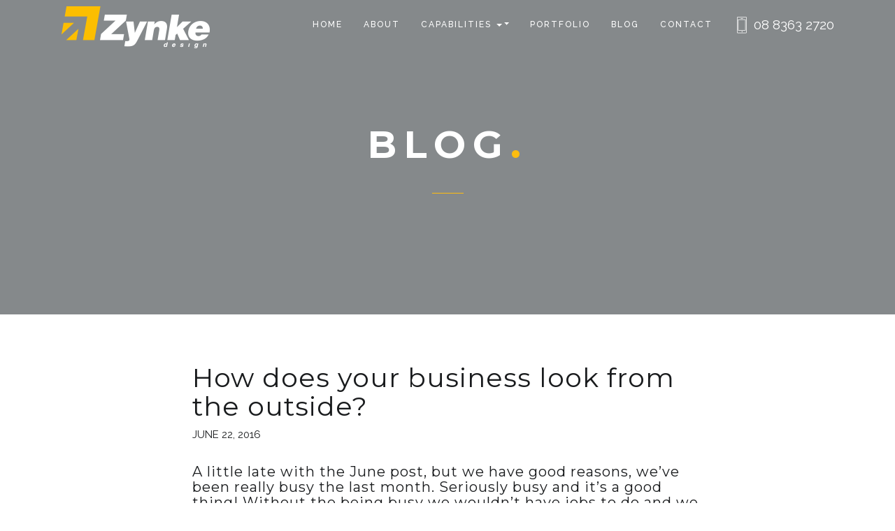

--- FILE ---
content_type: text/html; charset=UTF-8
request_url: https://zynke.com.au/business-look-outside/
body_size: 12739
content:
<!DOCTYPE html>
<html class="no-js" lang="en-US">
<head>	

	<meta charset="UTF-8">
	<meta name="viewport" content="width=device-width, initial-scale=1.0, maximum-scale=1.0, user-scalable=0">
	
	<meta http-equiv="X-UA-Compatible" content="IE=edge">
		
	

			<title>How does your business look from the outside?</title>
		
	<meta name='robots' content='index, follow, max-image-preview:large, max-snippet:-1, max-video-preview:-1' />

	<!-- This site is optimized with the Yoast SEO plugin v26.8 - https://yoast.com/product/yoast-seo-wordpress/ -->
	<link rel="canonical" href="https://zynke.com.au/business-look-outside/" />
	<meta property="og:locale" content="en_US" />
	<meta property="og:type" content="article" />
	<meta property="og:title" content="How does your business look from the outside?" />
	<meta property="og:description" content="A little late with the June post, but we have good reasons, we’ve been really busy the last month. Seriously busy and it’s a good thing! Without the being busy we wouldn’t have jobs to do and we love working with our clients. One of the major points we have had on our ‘to do’ list for the last few months has been updating our quoting template and a general tidy up of our internal communications. This comes down to (much like this very blog) – practicing what we recommend to our clients." />
	<meta property="og:url" content="https://zynke.com.au/business-look-outside/" />
	<meta property="og:site_name" content="Graphic Design Agency Adelaide - Best Graphic Designers &amp; Corporate Branding" />
	<meta property="article:published_time" content="2016-06-22T07:27:15+00:00" />
	<meta property="article:modified_time" content="2017-01-18T04:32:13+00:00" />
	<meta property="og:image" content="https://zynke.com.au/wp-content/uploads/2016/06/proposal-4.jpg" />
	<meta name="author" content="admin" />
	<meta name="twitter:card" content="summary_large_image" />
	<meta name="twitter:label1" content="Written by" />
	<meta name="twitter:data1" content="admin" />
	<meta name="twitter:label2" content="Est. reading time" />
	<meta name="twitter:data2" content="5 minutes" />
	<script type="application/ld+json" class="yoast-schema-graph">{"@context":"https://schema.org","@graph":[{"@type":"Article","@id":"https://zynke.com.au/business-look-outside/#article","isPartOf":{"@id":"https://zynke.com.au/business-look-outside/"},"author":{"name":"admin","@id":"https://zynke.com.au/#/schema/person/30112be85e93f40f23ed330ff241ea17"},"headline":"How does your business look from the outside?","datePublished":"2016-06-22T07:27:15+00:00","dateModified":"2017-01-18T04:32:13+00:00","mainEntityOfPage":{"@id":"https://zynke.com.au/business-look-outside/"},"wordCount":1054,"commentCount":0,"image":{"@id":"https://zynke.com.au/business-look-outside/#primaryimage"},"thumbnailUrl":"https://zynke.com.au/wp-content/uploads/2016/06/proposal-4.jpg","articleSection":["Blog"],"inLanguage":"en-US","potentialAction":[{"@type":"CommentAction","name":"Comment","target":["https://zynke.com.au/business-look-outside/#respond"]}]},{"@type":"WebPage","@id":"https://zynke.com.au/business-look-outside/","url":"https://zynke.com.au/business-look-outside/","name":"How does your business look from the outside?","isPartOf":{"@id":"https://zynke.com.au/#website"},"primaryImageOfPage":{"@id":"https://zynke.com.au/business-look-outside/#primaryimage"},"image":{"@id":"https://zynke.com.au/business-look-outside/#primaryimage"},"thumbnailUrl":"https://zynke.com.au/wp-content/uploads/2016/06/proposal-4.jpg","datePublished":"2016-06-22T07:27:15+00:00","dateModified":"2017-01-18T04:32:13+00:00","author":{"@id":"https://zynke.com.au/#/schema/person/30112be85e93f40f23ed330ff241ea17"},"breadcrumb":{"@id":"https://zynke.com.au/business-look-outside/#breadcrumb"},"inLanguage":"en-US","potentialAction":[{"@type":"ReadAction","target":["https://zynke.com.au/business-look-outside/"]}]},{"@type":"ImageObject","inLanguage":"en-US","@id":"https://zynke.com.au/business-look-outside/#primaryimage","url":"https://zynke.com.au/wp-content/uploads/2016/06/proposal-4.jpg","contentUrl":"https://zynke.com.au/wp-content/uploads/2016/06/proposal-4.jpg","width":755,"height":344,"caption":"proposal-4"},{"@type":"BreadcrumbList","@id":"https://zynke.com.au/business-look-outside/#breadcrumb","itemListElement":[{"@type":"ListItem","position":1,"name":"Home","item":"https://zynke.com.au/"},{"@type":"ListItem","position":2,"name":"How does your business look from the outside?"}]},{"@type":"WebSite","@id":"https://zynke.com.au/#website","url":"https://zynke.com.au/","name":"Graphic Design Agency Adelaide - Best Graphic Designers &amp; Corporate Branding","description":"","potentialAction":[{"@type":"SearchAction","target":{"@type":"EntryPoint","urlTemplate":"https://zynke.com.au/?s={search_term_string}"},"query-input":{"@type":"PropertyValueSpecification","valueRequired":true,"valueName":"search_term_string"}}],"inLanguage":"en-US"},{"@type":"Person","@id":"https://zynke.com.au/#/schema/person/30112be85e93f40f23ed330ff241ea17","name":"admin","image":{"@type":"ImageObject","inLanguage":"en-US","@id":"https://zynke.com.au/#/schema/person/image/","url":"https://secure.gravatar.com/avatar/7d217c16c705ed7a427f6531a76ddf2d1b8d11d766491711f833ae2dc9780dc4?s=96&d=mm&r=g","contentUrl":"https://secure.gravatar.com/avatar/7d217c16c705ed7a427f6531a76ddf2d1b8d11d766491711f833ae2dc9780dc4?s=96&d=mm&r=g","caption":"admin"},"url":"https://zynke.com.au/author/admin/"}]}</script>
	<!-- / Yoast SEO plugin. -->


<link rel='dns-prefetch' href='//ajax.googleapis.com' />
<link rel="alternate" title="oEmbed (JSON)" type="application/json+oembed" href="https://zynke.com.au/wp-json/oembed/1.0/embed?url=https%3A%2F%2Fzynke.com.au%2Fbusiness-look-outside%2F" />
<link rel="alternate" title="oEmbed (XML)" type="text/xml+oembed" href="https://zynke.com.au/wp-json/oembed/1.0/embed?url=https%3A%2F%2Fzynke.com.au%2Fbusiness-look-outside%2F&#038;format=xml" />
<style id='wp-img-auto-sizes-contain-inline-css' type='text/css'>
img:is([sizes=auto i],[sizes^="auto," i]){contain-intrinsic-size:3000px 1500px}
/*# sourceURL=wp-img-auto-sizes-contain-inline-css */
</style>
<link rel="stylesheet" href="/wp-content/plugins/toolset-blocks/vendor/toolset/toolset-common/res/lib/bootstrap4/css/bootstrap.min.css?ver=4.5.3" media="screen">
<style id='wp-emoji-styles-inline-css' type='text/css'>

	img.wp-smiley, img.emoji {
		display: inline !important;
		border: none !important;
		box-shadow: none !important;
		height: 1em !important;
		width: 1em !important;
		margin: 0 0.07em !important;
		vertical-align: -0.1em !important;
		background: none !important;
		padding: 0 !important;
	}
/*# sourceURL=wp-emoji-styles-inline-css */
</style>
<link rel="stylesheet" href="/wp-includes/css/dist/block-library/style.min.css?ver=717335c707ce01792fb85a7059127779">
<style id='global-styles-inline-css' type='text/css'>
:root{--wp--preset--aspect-ratio--square: 1;--wp--preset--aspect-ratio--4-3: 4/3;--wp--preset--aspect-ratio--3-4: 3/4;--wp--preset--aspect-ratio--3-2: 3/2;--wp--preset--aspect-ratio--2-3: 2/3;--wp--preset--aspect-ratio--16-9: 16/9;--wp--preset--aspect-ratio--9-16: 9/16;--wp--preset--color--black: #000000;--wp--preset--color--cyan-bluish-gray: #abb8c3;--wp--preset--color--white: #ffffff;--wp--preset--color--pale-pink: #f78da7;--wp--preset--color--vivid-red: #cf2e2e;--wp--preset--color--luminous-vivid-orange: #ff6900;--wp--preset--color--luminous-vivid-amber: #fcb900;--wp--preset--color--light-green-cyan: #7bdcb5;--wp--preset--color--vivid-green-cyan: #00d084;--wp--preset--color--pale-cyan-blue: #8ed1fc;--wp--preset--color--vivid-cyan-blue: #0693e3;--wp--preset--color--vivid-purple: #9b51e0;--wp--preset--gradient--vivid-cyan-blue-to-vivid-purple: linear-gradient(135deg,rgb(6,147,227) 0%,rgb(155,81,224) 100%);--wp--preset--gradient--light-green-cyan-to-vivid-green-cyan: linear-gradient(135deg,rgb(122,220,180) 0%,rgb(0,208,130) 100%);--wp--preset--gradient--luminous-vivid-amber-to-luminous-vivid-orange: linear-gradient(135deg,rgb(252,185,0) 0%,rgb(255,105,0) 100%);--wp--preset--gradient--luminous-vivid-orange-to-vivid-red: linear-gradient(135deg,rgb(255,105,0) 0%,rgb(207,46,46) 100%);--wp--preset--gradient--very-light-gray-to-cyan-bluish-gray: linear-gradient(135deg,rgb(238,238,238) 0%,rgb(169,184,195) 100%);--wp--preset--gradient--cool-to-warm-spectrum: linear-gradient(135deg,rgb(74,234,220) 0%,rgb(151,120,209) 20%,rgb(207,42,186) 40%,rgb(238,44,130) 60%,rgb(251,105,98) 80%,rgb(254,248,76) 100%);--wp--preset--gradient--blush-light-purple: linear-gradient(135deg,rgb(255,206,236) 0%,rgb(152,150,240) 100%);--wp--preset--gradient--blush-bordeaux: linear-gradient(135deg,rgb(254,205,165) 0%,rgb(254,45,45) 50%,rgb(107,0,62) 100%);--wp--preset--gradient--luminous-dusk: linear-gradient(135deg,rgb(255,203,112) 0%,rgb(199,81,192) 50%,rgb(65,88,208) 100%);--wp--preset--gradient--pale-ocean: linear-gradient(135deg,rgb(255,245,203) 0%,rgb(182,227,212) 50%,rgb(51,167,181) 100%);--wp--preset--gradient--electric-grass: linear-gradient(135deg,rgb(202,248,128) 0%,rgb(113,206,126) 100%);--wp--preset--gradient--midnight: linear-gradient(135deg,rgb(2,3,129) 0%,rgb(40,116,252) 100%);--wp--preset--font-size--small: 13px;--wp--preset--font-size--medium: 20px;--wp--preset--font-size--large: 36px;--wp--preset--font-size--x-large: 42px;--wp--preset--spacing--20: 0.44rem;--wp--preset--spacing--30: 0.67rem;--wp--preset--spacing--40: 1rem;--wp--preset--spacing--50: 1.5rem;--wp--preset--spacing--60: 2.25rem;--wp--preset--spacing--70: 3.38rem;--wp--preset--spacing--80: 5.06rem;--wp--preset--shadow--natural: 6px 6px 9px rgba(0, 0, 0, 0.2);--wp--preset--shadow--deep: 12px 12px 50px rgba(0, 0, 0, 0.4);--wp--preset--shadow--sharp: 6px 6px 0px rgba(0, 0, 0, 0.2);--wp--preset--shadow--outlined: 6px 6px 0px -3px rgb(255, 255, 255), 6px 6px rgb(0, 0, 0);--wp--preset--shadow--crisp: 6px 6px 0px rgb(0, 0, 0);}:where(.is-layout-flex){gap: 0.5em;}:where(.is-layout-grid){gap: 0.5em;}body .is-layout-flex{display: flex;}.is-layout-flex{flex-wrap: wrap;align-items: center;}.is-layout-flex > :is(*, div){margin: 0;}body .is-layout-grid{display: grid;}.is-layout-grid > :is(*, div){margin: 0;}:where(.wp-block-columns.is-layout-flex){gap: 2em;}:where(.wp-block-columns.is-layout-grid){gap: 2em;}:where(.wp-block-post-template.is-layout-flex){gap: 1.25em;}:where(.wp-block-post-template.is-layout-grid){gap: 1.25em;}.has-black-color{color: var(--wp--preset--color--black) !important;}.has-cyan-bluish-gray-color{color: var(--wp--preset--color--cyan-bluish-gray) !important;}.has-white-color{color: var(--wp--preset--color--white) !important;}.has-pale-pink-color{color: var(--wp--preset--color--pale-pink) !important;}.has-vivid-red-color{color: var(--wp--preset--color--vivid-red) !important;}.has-luminous-vivid-orange-color{color: var(--wp--preset--color--luminous-vivid-orange) !important;}.has-luminous-vivid-amber-color{color: var(--wp--preset--color--luminous-vivid-amber) !important;}.has-light-green-cyan-color{color: var(--wp--preset--color--light-green-cyan) !important;}.has-vivid-green-cyan-color{color: var(--wp--preset--color--vivid-green-cyan) !important;}.has-pale-cyan-blue-color{color: var(--wp--preset--color--pale-cyan-blue) !important;}.has-vivid-cyan-blue-color{color: var(--wp--preset--color--vivid-cyan-blue) !important;}.has-vivid-purple-color{color: var(--wp--preset--color--vivid-purple) !important;}.has-black-background-color{background-color: var(--wp--preset--color--black) !important;}.has-cyan-bluish-gray-background-color{background-color: var(--wp--preset--color--cyan-bluish-gray) !important;}.has-white-background-color{background-color: var(--wp--preset--color--white) !important;}.has-pale-pink-background-color{background-color: var(--wp--preset--color--pale-pink) !important;}.has-vivid-red-background-color{background-color: var(--wp--preset--color--vivid-red) !important;}.has-luminous-vivid-orange-background-color{background-color: var(--wp--preset--color--luminous-vivid-orange) !important;}.has-luminous-vivid-amber-background-color{background-color: var(--wp--preset--color--luminous-vivid-amber) !important;}.has-light-green-cyan-background-color{background-color: var(--wp--preset--color--light-green-cyan) !important;}.has-vivid-green-cyan-background-color{background-color: var(--wp--preset--color--vivid-green-cyan) !important;}.has-pale-cyan-blue-background-color{background-color: var(--wp--preset--color--pale-cyan-blue) !important;}.has-vivid-cyan-blue-background-color{background-color: var(--wp--preset--color--vivid-cyan-blue) !important;}.has-vivid-purple-background-color{background-color: var(--wp--preset--color--vivid-purple) !important;}.has-black-border-color{border-color: var(--wp--preset--color--black) !important;}.has-cyan-bluish-gray-border-color{border-color: var(--wp--preset--color--cyan-bluish-gray) !important;}.has-white-border-color{border-color: var(--wp--preset--color--white) !important;}.has-pale-pink-border-color{border-color: var(--wp--preset--color--pale-pink) !important;}.has-vivid-red-border-color{border-color: var(--wp--preset--color--vivid-red) !important;}.has-luminous-vivid-orange-border-color{border-color: var(--wp--preset--color--luminous-vivid-orange) !important;}.has-luminous-vivid-amber-border-color{border-color: var(--wp--preset--color--luminous-vivid-amber) !important;}.has-light-green-cyan-border-color{border-color: var(--wp--preset--color--light-green-cyan) !important;}.has-vivid-green-cyan-border-color{border-color: var(--wp--preset--color--vivid-green-cyan) !important;}.has-pale-cyan-blue-border-color{border-color: var(--wp--preset--color--pale-cyan-blue) !important;}.has-vivid-cyan-blue-border-color{border-color: var(--wp--preset--color--vivid-cyan-blue) !important;}.has-vivid-purple-border-color{border-color: var(--wp--preset--color--vivid-purple) !important;}.has-vivid-cyan-blue-to-vivid-purple-gradient-background{background: var(--wp--preset--gradient--vivid-cyan-blue-to-vivid-purple) !important;}.has-light-green-cyan-to-vivid-green-cyan-gradient-background{background: var(--wp--preset--gradient--light-green-cyan-to-vivid-green-cyan) !important;}.has-luminous-vivid-amber-to-luminous-vivid-orange-gradient-background{background: var(--wp--preset--gradient--luminous-vivid-amber-to-luminous-vivid-orange) !important;}.has-luminous-vivid-orange-to-vivid-red-gradient-background{background: var(--wp--preset--gradient--luminous-vivid-orange-to-vivid-red) !important;}.has-very-light-gray-to-cyan-bluish-gray-gradient-background{background: var(--wp--preset--gradient--very-light-gray-to-cyan-bluish-gray) !important;}.has-cool-to-warm-spectrum-gradient-background{background: var(--wp--preset--gradient--cool-to-warm-spectrum) !important;}.has-blush-light-purple-gradient-background{background: var(--wp--preset--gradient--blush-light-purple) !important;}.has-blush-bordeaux-gradient-background{background: var(--wp--preset--gradient--blush-bordeaux) !important;}.has-luminous-dusk-gradient-background{background: var(--wp--preset--gradient--luminous-dusk) !important;}.has-pale-ocean-gradient-background{background: var(--wp--preset--gradient--pale-ocean) !important;}.has-electric-grass-gradient-background{background: var(--wp--preset--gradient--electric-grass) !important;}.has-midnight-gradient-background{background: var(--wp--preset--gradient--midnight) !important;}.has-small-font-size{font-size: var(--wp--preset--font-size--small) !important;}.has-medium-font-size{font-size: var(--wp--preset--font-size--medium) !important;}.has-large-font-size{font-size: var(--wp--preset--font-size--large) !important;}.has-x-large-font-size{font-size: var(--wp--preset--font-size--x-large) !important;}
/*# sourceURL=global-styles-inline-css */
</style>

<style id='classic-theme-styles-inline-css' type='text/css'>
/*! This file is auto-generated */
.wp-block-button__link{color:#fff;background-color:#32373c;border-radius:9999px;box-shadow:none;text-decoration:none;padding:calc(.667em + 2px) calc(1.333em + 2px);font-size:1.125em}.wp-block-file__button{background:#32373c;color:#fff;text-decoration:none}
/*# sourceURL=/wp-includes/css/classic-themes.min.css */
</style>
<link rel="stylesheet" href="/wp-includes/js/mediaelement/mediaelementplayer-legacy.min.css?ver=4.2.17">
<link rel="stylesheet" href="/wp-includes/js/mediaelement/wp-mediaelement.min.css?ver=717335c707ce01792fb85a7059127779">
<link rel="stylesheet" href="/wp-content/plugins/toolset-blocks/public/css/views-frontend.css?ver=3.6.21">
<style id='view_editor_gutenberg_frontend_assets-inline-css' type='text/css'>
.wpv-sort-list-dropdown.wpv-sort-list-dropdown-style-default > span.wpv-sort-list,.wpv-sort-list-dropdown.wpv-sort-list-dropdown-style-default .wpv-sort-list-item {border-color: #cdcdcd;}.wpv-sort-list-dropdown.wpv-sort-list-dropdown-style-default .wpv-sort-list-item a {color: #444;background-color: #fff;}.wpv-sort-list-dropdown.wpv-sort-list-dropdown-style-default a:hover,.wpv-sort-list-dropdown.wpv-sort-list-dropdown-style-default a:focus {color: #000;background-color: #eee;}.wpv-sort-list-dropdown.wpv-sort-list-dropdown-style-default .wpv-sort-list-item.wpv-sort-list-current a {color: #000;background-color: #eee;}
.wpv-sort-list-dropdown.wpv-sort-list-dropdown-style-default > span.wpv-sort-list,.wpv-sort-list-dropdown.wpv-sort-list-dropdown-style-default .wpv-sort-list-item {border-color: #cdcdcd;}.wpv-sort-list-dropdown.wpv-sort-list-dropdown-style-default .wpv-sort-list-item a {color: #444;background-color: #fff;}.wpv-sort-list-dropdown.wpv-sort-list-dropdown-style-default a:hover,.wpv-sort-list-dropdown.wpv-sort-list-dropdown-style-default a:focus {color: #000;background-color: #eee;}.wpv-sort-list-dropdown.wpv-sort-list-dropdown-style-default .wpv-sort-list-item.wpv-sort-list-current a {color: #000;background-color: #eee;}.wpv-sort-list-dropdown.wpv-sort-list-dropdown-style-grey > span.wpv-sort-list,.wpv-sort-list-dropdown.wpv-sort-list-dropdown-style-grey .wpv-sort-list-item {border-color: #cdcdcd;}.wpv-sort-list-dropdown.wpv-sort-list-dropdown-style-grey .wpv-sort-list-item a {color: #444;background-color: #eeeeee;}.wpv-sort-list-dropdown.wpv-sort-list-dropdown-style-grey a:hover,.wpv-sort-list-dropdown.wpv-sort-list-dropdown-style-grey a:focus {color: #000;background-color: #e5e5e5;}.wpv-sort-list-dropdown.wpv-sort-list-dropdown-style-grey .wpv-sort-list-item.wpv-sort-list-current a {color: #000;background-color: #e5e5e5;}
.wpv-sort-list-dropdown.wpv-sort-list-dropdown-style-default > span.wpv-sort-list,.wpv-sort-list-dropdown.wpv-sort-list-dropdown-style-default .wpv-sort-list-item {border-color: #cdcdcd;}.wpv-sort-list-dropdown.wpv-sort-list-dropdown-style-default .wpv-sort-list-item a {color: #444;background-color: #fff;}.wpv-sort-list-dropdown.wpv-sort-list-dropdown-style-default a:hover,.wpv-sort-list-dropdown.wpv-sort-list-dropdown-style-default a:focus {color: #000;background-color: #eee;}.wpv-sort-list-dropdown.wpv-sort-list-dropdown-style-default .wpv-sort-list-item.wpv-sort-list-current a {color: #000;background-color: #eee;}.wpv-sort-list-dropdown.wpv-sort-list-dropdown-style-grey > span.wpv-sort-list,.wpv-sort-list-dropdown.wpv-sort-list-dropdown-style-grey .wpv-sort-list-item {border-color: #cdcdcd;}.wpv-sort-list-dropdown.wpv-sort-list-dropdown-style-grey .wpv-sort-list-item a {color: #444;background-color: #eeeeee;}.wpv-sort-list-dropdown.wpv-sort-list-dropdown-style-grey a:hover,.wpv-sort-list-dropdown.wpv-sort-list-dropdown-style-grey a:focus {color: #000;background-color: #e5e5e5;}.wpv-sort-list-dropdown.wpv-sort-list-dropdown-style-grey .wpv-sort-list-item.wpv-sort-list-current a {color: #000;background-color: #e5e5e5;}.wpv-sort-list-dropdown.wpv-sort-list-dropdown-style-blue > span.wpv-sort-list,.wpv-sort-list-dropdown.wpv-sort-list-dropdown-style-blue .wpv-sort-list-item {border-color: #0099cc;}.wpv-sort-list-dropdown.wpv-sort-list-dropdown-style-blue .wpv-sort-list-item a {color: #444;background-color: #cbddeb;}.wpv-sort-list-dropdown.wpv-sort-list-dropdown-style-blue a:hover,.wpv-sort-list-dropdown.wpv-sort-list-dropdown-style-blue a:focus {color: #000;background-color: #95bedd;}.wpv-sort-list-dropdown.wpv-sort-list-dropdown-style-blue .wpv-sort-list-item.wpv-sort-list-current a {color: #000;background-color: #95bedd;}
/*# sourceURL=view_editor_gutenberg_frontend_assets-inline-css */
</style>
<link rel="stylesheet" href="/wp-content/plugins/contact-form-7/includes/css/styles.css?ver=6.1.4">
<link rel="stylesheet" href="/wp-content/plugins/toolset-blocks/vendor/toolset/toolset-common/res/css/toolset-common.css?ver=4.5.0" media="screen">
<link rel="stylesheet" href="/wp-includes/css/dashicons.min.css?ver=717335c707ce01792fb85a7059127779">
<link rel="stylesheet" href="/wp-content/plugins/toolset-blocks/vendor/toolset/toolset-common/res/lib/select2/select2.css?ver=717335c707ce01792fb85a7059127779" media="screen">
<link rel="stylesheet" href="//zynke.com.au/wp-content/uploads/js_composer/custom.css?ver=7.4">
<link rel="stylesheet" href="/wp-content/themes/zynke/assets/css/main.min.css?ver=9880649384aea9f1ee166331c0a30daa">
<script type="text/javascript" src="/wp-content/plugins/cred-frontend-editor/vendor/toolset/common-es/public/toolset-common-es-frontend.js?ver=175000" id="toolset-common-es-frontend-js"></script>
<script type="text/javascript" src="//ajax.googleapis.com/ajax/libs/jquery/1.11.0/jquery.min.js" id="jquery-js"></script>
<script></script><link rel="https://api.w.org/" href="https://zynke.com.au/wp-json/" /><link rel="alternate" title="JSON" type="application/json" href="https://zynke.com.au/wp-json/wp/v2/posts/210" /><!-- start Simple Custom CSS and JS -->
<script type="text/javascript">
/* Default comment here */ 

$(".navbar-toggle").click(function() {
  $(this).toggleClass("open");
});

</script>
<!-- end Simple Custom CSS and JS -->
<script>window.jQuery || document.write('<script src="https://zynke.com.au/wp-content/themes/zynke/assets/js/vendor/jquery-1.11.0.min.js"><\/script>')</script>
 <script> window.addEventListener("load",function(){ var c={script:false,link:false}; function ls(s) { if(!['script','link'].includes(s)||c[s]){return;}c[s]=true; var d=document,f=d.getElementsByTagName(s)[0],j=d.createElement(s); if(s==='script'){j.async=true;j.src='https://zynke.com.au/wp-content/plugins/toolset-blocks/vendor/toolset/blocks/public/js/frontend.js?v=1.6.17';}else{ j.rel='stylesheet';j.href='https://zynke.com.au/wp-content/plugins/toolset-blocks/vendor/toolset/blocks/public/css/style.css?v=1.6.17';} f.parentNode.insertBefore(j, f); }; function ex(){ls('script');ls('link')} window.addEventListener("scroll", ex, {once: true}); if (('IntersectionObserver' in window) && ('IntersectionObserverEntry' in window) && ('intersectionRatio' in window.IntersectionObserverEntry.prototype)) { var i = 0, fb = document.querySelectorAll("[class^='tb-']"), o = new IntersectionObserver(es => { es.forEach(e => { o.unobserve(e.target); if (e.intersectionRatio > 0) { ex();o.disconnect();}else{ i++;if(fb.length>i){o.observe(fb[i])}} }) }); if (fb.length) { o.observe(fb[i]) } } }) </script>
	<noscript>
		<link rel="stylesheet" href="https://zynke.com.au/wp-content/plugins/toolset-blocks/vendor/toolset/blocks/public/css/style.css">
	</noscript><meta name="generator" content="Powered by WPBakery Page Builder - drag and drop page builder for WordPress."/>
<noscript><style> .wpb_animate_when_almost_visible { opacity: 1; }</style></noscript>	
	<link rel="alternate" type="application/rss+xml" title="Graphic Design Agency Adelaide - Best Graphic Designers &amp; Corporate Branding Feed" href="https://zynke.com.au/feed/">
	<link rel="stylesheet" href="/wp-content/themes/zynke/css/bundle.css">
	<link rel="stylesheet" href="/wp-content/themes/zynke/css/style.css">
	
	<link href="https://fonts.googleapis.com/css?family=Montserrat:400,700" rel="stylesheet" type="text/css">
	<link href="https://fonts.googleapis.com/css?family=Raleway:300,400,500" rel="stylesheet" type="text/css">
	<link href="https://fonts.googleapis.com/css?family=Halant:300,400" rel="stylesheet" type="text/css">
	
	<!--[if lt IE 9]>
	<script src="https://html5shim.googlecode.com/svn/trunk/html5.js"></script>
	<script src="https://oss.maxcdn.com/libs/respond.js/1.3.0/respond.min.js"></script>
	<![endif]-->

	<script>
	  (function(i,s,o,g,r,a,m){i['GoogleAnalyticsObject']=r;i[r]=i[r]||function(){
	  (i[r].q=i[r].q||[]).push(arguments)},i[r].l=1*new Date();a=s.createElement(o),
	  m=s.getElementsByTagName(o)[0];a.async=1;a.src=g;m.parentNode.insertBefore(a,m)
	  })(window,document,'script','//www.google-analytics.com/analytics.js','ga');
	
	  ga('create', 'UA-23030999-1', 'zynke.com.au');
	  ga('send', 'pageview');
	
	
	</script>
	
	
	
	

	<!-- Global site tag (gtag.js) - Google Analytics -->
	<script async src="https://www.googletagmanager.com/gtag/js?id=UA-116914381-47"></script>
	<script>
 	 	window.dataLayer = window.dataLayer || [];
  		function gtag(){dataLayer.push(arguments);}
  		gtag('js', new Date());
 		gtag('config', 'UA-116914381-47');
	</script>


</head>
<body class="wp-singular post-template-default single single-post postid-210 single-format-standard wp-theme-zynke business-look-outside wpb-js-composer js-comp-ver-7.4 vc_responsive">

      <!-- Navigation Bar-->
    <header id="topnav">
      <div class="container">
        <!-- Logo container-->
        <div class="logo">
          <a href="/index.php">
            <img src="/wp-content/themes/zynke/images/logo_light.png" alt="logo_light" class="logo-light">
            <img src="/wp-content/themes/zynke/images/logo_dark.png" alt="logo_dark" class="logo-dark">
          </a>
        </div>
        <!-- End Logo container-->
        <div class="menu-extras">
          <div class="menu-item">
            <!-- Mobile menu toggle-->
            <a class="navbar-toggle">
              <div class="lines">
                <span></span>
                <span></span>
                <span></span>
              </div>
            </a>
            <!-- End mobile menu toggle-->
          </div>
        </div>
        <div id="navigation">

	      <span class="phone">
	      	<i class="icon-phone"></i>
	      	<a href="tel://+61883632720">08 8363 2720</a>
	      </span> 

	      <ul id="menu-main-menu" class="navigation-menu"><li class="menu-home"><a href="https://zynke.com.au/">Home</a></li>
<li class="menu-about"><a href="https://zynke.com.au/company/">About</a></li>
<li class="dropdown menu-capabilities"><a class="dropdown-toggle" data-toggle="dropdown" data-target="#" href="#">CAPABILITIES <b class="caret"></b></a>
<ul class="dropdown-menu">
	<li class="menu-graphic-design-branding"><a href="https://zynke.com.au/graphic-design/">GRAPHIC DESIGN &#038; BRANDING</a></li>
	<li class="menu-website-design"><a href="https://zynke.com.au/web-design/">WEBSITE DESIGN</a></li>
	<li class="menu-product-photography"><a href="https://zynke.com.au/photography/">PRODUCT PHOTOGRAPHY</a></li>
	<li class="menu-packaging-design"><a href="https://zynke.com.au/packaging/">PACKAGING DESIGN</a></li>
</ul>
</li>
<li class="menu-portfolio"><a href="/#portfolio">Portfolio</a></li>
<li class="menu-blog"><a href="https://zynke.com.au/blog/">Blog</a></li>
<li class="menu-contact"><a href="https://zynke.com.au/contact/">Contact</a></li>
</ul>	      
        </div>
      </div>
    </header>
    <!-- End Navigation Bar-->  <section class="page-title parallax">
      	      

        <div data-parallax="scroll" data-image-src="" class="parallax-bg"></div>
      
      
      
      <div class="parallax-overlay">
        <div class="centrize">
          <div class="v-center">
            <div class="container">
              <div class="title center">
                                   <p class="upper">Blog<span class="red-dot"></span></p>
                                <hr>
              </div>
            </div>
            <!-- end of container-->
          </div>
        </div>
      </div>
    </section><section id="about">
  <div class="container">
    <div class="section-content">
      <div class="row">
        <div class="col-md-8 col-md-offset-2">              
						  <article class="post-210 post type-post status-publish format-standard hentry category-blog">
			    <header>
			      <h1 class="entry-title">How does your business look from the outside?</h1>
			      <time class="published upper" datetime="2016-06-22T07:27:15+09:30">June 22, 2016</time><br /><br />
			    </header>
			    <div class="entry-content">
			      <h4>A little late with the June post, but we have good reasons, we’ve been really busy the last month. Seriously busy and it’s a good thing! Without the being busy we wouldn’t have jobs to do and we love working with our clients.</h4>
<p>One of the major points we have had on our ‘to do’ list for the last few months has been updating our quoting template and a general tidy up of our internal communications. This comes down to (much like this very blog) – practicing what we recommend to our clients. Over the years our internal communications templates and general company-wide stationary had grown a bit stale, a bit of a hangover from long ago. With the history of Zynke Design stretching back over 20 years it’s inevitable that somethings date and just get a big bland, that doesn’t mean they have to stay that way though, and we’ve made the change.<img fetchpriority="high" decoding="async" class="aligncenter size-full wp-image-229" src="https://zynke.com.au/wp-content/uploads/2016/06/proposal-4.jpg" alt="proposal-4" width="755" height="344" srcset="https://zynke.com.au/wp-content/uploads/2016/06/proposal-4.jpg 755w, https://zynke.com.au/wp-content/uploads/2016/06/proposal-4-300x137.jpg 300w" sizes="(max-width: 755px) 100vw, 755px" /></p>
<p>With a growing list of jobs to quote and proposals to write we decided enough was enough and took the plunge, we dove in head-first and made it our mission to ensure the new quotes and proposals were going to look better than ever. After all, we’re a design agency and our materials should always look as good as what we create for our clients.</p>
<p>Our templates had been something we never really got around to changing when we changed most of our other bits and pieces (like our website… multiple times), and although the company kept evolving our quoting and proposal templates just became stagnant. I’m sure at one point in time they were fantastic, but with new technology and new times there are often better ways to do things, and being successful in business can often be about knowing when to make a change and step away from the tried and dated and moving on with something new, something better.</p>
<p>This situation really touches on a basic rule we really try to preach to our clients, branding and perception goes much deeper than just a logo: it extends right through a company and every thing has a role to play from the smallest tasks we perform as a business, like our quote and proposal templates to the larger, more visible things like our website. Keeping our old templates and old look really wasn’t communicating the message that we wanted to portray, as a brand to our clients. We really needed something with a bit more ‘oomph’ something that caught the attention and made people think we can do the job they want us to do. This got us thinking more about what we do want to show clients and new businesses when they communicate with us and that conversation is never a bad one to have internally.</p>
<p>The need to continually discuss and evaluate your brand is always something that should be occurring, it might already be but you just don’t consciously realise it. One of the most important conversations we often have with our clients is explaining to them that they really need to think beyond what ‘we do’ when it comes to their own brand. We can only offer so much of a visual look and style – much of what makes a brand what you want it to be are all of the little tasks. Eventually the little tasks build together to contribute to a larger impression of the whole company. This is extremely important after a re-brand or for a new small business to understand.<br />
<img decoding="async" class="aligncenter size-full wp-image-228" src="https://zynke.com.au/wp-content/uploads/2016/06/proposal-3.jpg" alt="proposal-3" width="755" height="344" srcset="https://zynke.com.au/wp-content/uploads/2016/06/proposal-3.jpg 755w, https://zynke.com.au/wp-content/uploads/2016/06/proposal-3-300x137.jpg 300w" sizes="(max-width: 755px) 100vw, 755px" /></p>
<p>Your company is defined by how it is portrayed and how people perceive your business, if you want to appear professional to your clients, ensure every piece of communication you send them is in-turn professional – not just in the content, which you’re probably an expert in but also in the way things look (which is what we are experts in). Everything from the business cards you give away to prospective clients and new acquaintances to your website and everything in-between combine to build that narrative about what the identity of your company is. They help build an authenticity to what you say, and help to form impressions of what you are about – it makes so much sense to ensure that every piece of communication says exactly what you want it to say both figuratively and literally to help form that ‘big picture’ about your company.</p>
<p>Sometimes it might come down to something as simple as ensuring that everyone in your company uses the same fonts within your emails (we’ve seen some shocking and different emails come through from people at the same company) and sometimes it might mean going that extra mile and paying for a typeface to match your logo or identity which you can use for all of your word-processing and printed communications. There are a number of simple things that you can do to help ensure people are seeing you and your company in the best possible way, and the best thing is not everything will cost you a fortune, there are a number of small tasks you can perform which cost little to nothing, but which, when combined with everything else help make a big difference…</p>
<p>Sorting out the often mundane communications of your company might not sound like the most fun or enjoyable work and often doing work for our own company can be more difficult that working for clients but once it is done it can be extremely rewarding. Hearing back from clients with comments about how much better, how easier to read something is and how better information is portrayed is great feedback and justification. It’s the perfect reason for continual change, evaluation and assessment of a business.</p>
<p><img decoding="async" class="aligncenter size-full wp-image-226" src="https://zynke.com.au/wp-content/uploads/2016/06/proposal-1.jpg" alt="proposal-1" width="755" height="344" srcset="https://zynke.com.au/wp-content/uploads/2016/06/proposal-1.jpg 755w, https://zynke.com.au/wp-content/uploads/2016/06/proposal-1-300x137.jpg 300w" sizes="(max-width: 755px) 100vw, 755px" /></p>
<p>Next time you go to write a quote or email a proposal take that little bit of extra time and really asses how it looks, and whether it is how you want people to see you. Step back and put yourself in your client’s shoes and try to image what they will feel when they look at it. If you do get stuck and need a change, as always Zynke will always be here to help!</p>
<p>&nbsp;</p>
<p><strong>Images are excerpts from our new proposal template</strong></p>
			    </div>
			    <footer>
			      			    </footer>
			  </article>
			  
        </div>
      </div>
      <!-- end of row-->
    </div>
    <!-- end of section content-->
  </div>
  <!-- end of container-->
</section><!-- Footer-->
<footer id="footer-widgets">
  <div class="container">
    <div class="go-top">
      <a href="#top">
        <i class="ti-arrow-up"></i>
      </a>
    </div>
    <div class="row">
      <div class="col-md-12 ov-h">
        <div class="row">
          <div class="col-sm-3">
            <div class="widget">
              <h6 class="upper">Contact Zynke</h6>
              <p style="font-size: 12px;font-family: 'Raleway', sans-serif;text-transform: uppercase;color: #000000;letter-spacing: 0.1em;line-height: 1.7;">
                <span>217 Flinders Street</span>
                <span>Adelaide SA 5000</span>
                <span>design@zynke.com.au</span>
                <span>08 8363 2720</span
              </p>
              <br />
              <a href="/contact" class="btn btn-color-out btn-sm">Email Us</a>
            </div>
          </div>
          
          
          <div class="col-sm-3">
            <div class="widget">
              <h6 class="upper">Office Hours</h6>
              <p style="font-size: 12px;font-family: 'Raleway', sans-serif;text-transform: uppercase;color: #000000;letter-spacing: 0.1em;line-height: 1.7;">
                <span>Monday to Friday</span>
                <span>10am to 4pm</span>
            
              </p>
             
            </div>
          </div>
          
          
          
          <div class="col-sm-3">
            <div class="widget">
              <h6 class="upper">Capabilities</h6>
              <ul class="list-unstyled">
                <li>
                  <a href="/graphic-design">Graphic Design & Branding</a>
                </li>
                <li>
                  <a href="/web-design">Website Design</a>
                </li>
                <li>
                  <a href="/photography">Product Photography</a>
                </li>
                <li>
                  <a href="/packaging">Packaging Design</a>
                </li>
              </ul>
            </div>
          </div>
          
          
          <div class="col-sm-3">
            <div class="widget">
              <h6 class="upper">Quick Links</h6>
              <ul class="list-unstyled">
                <li>
                  <a href="https://zynke.com.au/accounts" target="_blank">Client Portal</a>
                </li>
                <li>
                  <a href="https://zynke.com.au/accounts/submitticket.php?step=2&deptid=1" target="_blank">Hosting Support</a>
                </li>
                <!--<li>
                  <a href="/Zynke-Hosting.pdf" target="_blank">Hosting Terms</a>
                </li>-->
              </ul>
            </div>
          </div>
        </div>
      </div>
      <div class="col-md-4 col-md-offset-1">
        <div class="row">
          <div class="col-md-12">
          </div>
        </div>
      </div>
    </div>
    <!-- end of row-->
  </div>
  <!-- end of container-->
</footer>
<footer id="footer">
  <div class="container">
    <div class="footer-wrap">
      <div class="row">
        <div class="col-md-4">
          <div class="copy-text">
            <p>&copy; 2026 Zynke Design</p>
          </div>
        </div>
        <div class="col-md-4">
          <ul class="list-inline">
            <li>
              <a href="/privacy-policy">Privacy Policy</a>
            </li>
            <li>
              <a href="/blog">Blog</a>
            </li>
            <li>
              <a href="/contact">Contact</a>
            </li>
          </ul>
        </div>
        <div class="col-md-4">
          <div class="footer-social">
            <ul>
              <li>
                <a target="_blank" href="http://facebook.com/zynkedesign"><i class="ti-facebook"></i></a>
              </li>
              <li>
                <a target="_blank" href="http://twitter.com/zynkedesign"><i class="ti-twitter-alt"></i></a>
              </li>
              <li>
                <a target="_blank" href="http://www.linkedin.com/company/zynke-design"><i class="ti-linkedin"></i></a>
              </li>
              <li>
                <a target="_blank" href="http://instagram.com/zynkedesign"><i class="ti-instagram"></i></a>
              </li>
              <li>
                <a target="_blank" href="https://plus.google.com/113167437606196945143/about"><i class="ti-google"></i></a>
              </li>
            </ul>
          </div>
        </div>
      </div>
      <!-- end of row-->
    </div>
  </div>
  <!-- end of container-->
</footer>
<!-- end of footer-->

<script type="text/javascript" src="https://maps.googleapis.com/maps/api/js?v=3.exp"></script>
<script type="text/javascript" src="/wp-content/themes/zynke/js/jquery.lazyload.min.js"></script>


<script type="speculationrules">
{"prefetch":[{"source":"document","where":{"and":[{"href_matches":"/*"},{"not":{"href_matches":["/wp-*.php","/wp-admin/*","/wp-content/uploads/*","/wp-content/*","/wp-content/plugins/*","/wp-content/themes/zynke/*","/*\\?(.+)"]}},{"not":{"selector_matches":"a[rel~=\"nofollow\"]"}},{"not":{"selector_matches":".no-prefetch, .no-prefetch a"}}]},"eagerness":"conservative"}]}
</script>
<script type="text/javascript" src="/wp-content/plugins/toolset-blocks/vendor/toolset/toolset-common/res/lib/bootstrap4/js/bootstrap.bundle.min.js?ver=4.5.3" id="toolset_bootstrap_4-js"></script>
<script type="text/javascript" src="/wp-includes/js/dist/hooks.min.js?ver=dd5603f07f9220ed27f1" id="wp-hooks-js"></script>
<script type="text/javascript" src="/wp-includes/js/dist/i18n.min.js?ver=c26c3dc7bed366793375" id="wp-i18n-js"></script>
<script type="text/javascript" id="wp-i18n-js-after">
/* <![CDATA[ */
wp.i18n.setLocaleData( { 'text direction\u0004ltr': [ 'ltr' ] } );
//# sourceURL=wp-i18n-js-after
/* ]]> */
</script>
<script type="text/javascript" src="/wp-content/plugins/contact-form-7/includes/swv/js/index.js?ver=6.1.4" id="swv-js"></script>
<script type="text/javascript" id="contact-form-7-js-before">
/* <![CDATA[ */
var wpcf7 = {
    "api": {
        "root": "https:\/\/zynke.com.au\/wp-json\/",
        "namespace": "contact-form-7\/v1"
    },
    "cached": 1
};
//# sourceURL=contact-form-7-js-before
/* ]]> */
</script>
<script type="text/javascript" src="/wp-content/plugins/contact-form-7/includes/js/index.js?ver=6.1.4" id="contact-form-7-js"></script>
<script type="text/javascript" id="zerospam-davidwalsh-js-extra">
/* <![CDATA[ */
var ZeroSpamDavidWalsh = {"key":"PxC0v","selectors":""};
//# sourceURL=zerospam-davidwalsh-js-extra
/* ]]> */
</script>
<script type="text/javascript" src="/wp-content/plugins/zero-spam/modules/davidwalsh/assets/js/davidwalsh.js?ver=5.5.7" id="zerospam-davidwalsh-js"></script>
<script type="text/javascript" src="/wp-content/plugins/layouts/resources/js/ddl-tabs-cell-frontend.js?ver=2.6.17" id="ddl-tabs-scripts-js"></script>
<script type="text/javascript" src="/wp-includes/js/jquery/ui/core.min.js?ver=1.13.3" id="jquery-ui-core-js"></script>
<script type="text/javascript" src="/wp-includes/js/jquery/ui/datepicker.min.js?ver=1.13.3" id="jquery-ui-datepicker-js"></script>
<script type="text/javascript" id="jquery-ui-datepicker-js-after">
/* <![CDATA[ */
jQuery(function(jQuery){jQuery.datepicker.setDefaults({"closeText":"Close","currentText":"Today","monthNames":["January","February","March","April","May","June","July","August","September","October","November","December"],"monthNamesShort":["Jan","Feb","Mar","Apr","May","Jun","Jul","Aug","Sep","Oct","Nov","Dec"],"nextText":"Next","prevText":"Previous","dayNames":["Sunday","Monday","Tuesday","Wednesday","Thursday","Friday","Saturday"],"dayNamesShort":["Sun","Mon","Tue","Wed","Thu","Fri","Sat"],"dayNamesMin":["S","M","T","W","T","F","S"],"dateFormat":"MM d, yy","firstDay":1,"isRTL":false});});
//# sourceURL=jquery-ui-datepicker-js-after
/* ]]> */
</script>
<script type="text/javascript" src="/wp-includes/js/underscore.min.js?ver=1.13.7" id="underscore-js"></script>
<script type="text/javascript" src="/wp-includes/js/jquery/suggest.min.js?ver=1.1-20110113" id="suggest-js"></script>
<script type="text/javascript" src="/wp-content/plugins/toolset-blocks/vendor/toolset/toolset-common/toolset-forms/js/main.js?ver=4.5.0" id="wptoolset-forms-js"></script>
<script type="text/javascript" id="wptoolset-field-date-js-extra">
/* <![CDATA[ */
var wptDateData = {"buttonImage":"https://zynke.com.au/wp-content/plugins/toolset-blocks/vendor/toolset/toolset-common/toolset-forms/images/calendar.gif","buttonText":"Select date","dateFormat":"MM d, yy","dateFormatPhp":"F j, Y","dateFormatNote":"Input format: F j, Y","yearMin":"1583","yearMax":"3000","ajaxurl":"https://zynke.com.au/wp-admin/admin-ajax.php","readonly":"This is a read-only date input","readonly_image":"https://zynke.com.au/wp-content/plugins/toolset-blocks/vendor/toolset/toolset-common/toolset-forms/images/calendar-readonly.gif","datepicker_style_url":"https://zynke.com.au/wp-content/plugins/toolset-blocks/vendor/toolset/toolset-common/toolset-forms/css/wpt-jquery-ui/jquery-ui-1.11.4.custom.css"};
//# sourceURL=wptoolset-field-date-js-extra
/* ]]> */
</script>
<script type="text/javascript" src="/wp-content/plugins/toolset-blocks/vendor/toolset/toolset-common/toolset-forms/js/date.js?ver=4.5.0" id="wptoolset-field-date-js"></script>
<script type="text/javascript" src="/wp-includes/js/comment-reply.min.js?ver=717335c707ce01792fb85a7059127779" id="comment-reply-js" async="async" data-wp-strategy="async" fetchpriority="low"></script>
<script type="text/javascript" src="/wp-content/themes/zynke/assets/js/scripts.min.js?ver=0fc6af96786d8f267c8686338a34cd38" id="roots_scripts-js"></script>
<script type="text/javascript" src="/wp-content/themes/zynke/js/bundle.js?ver=717335c707ce01792fb85a7059127779" id="bundle-js"></script>
<script type="text/javascript" src="/wp-content/themes/zynke/js/main.js?ver=717335c707ce01792fb85a7059127779" id="mainjs-js"></script>
<script id="wp-emoji-settings" type="application/json">
{"baseUrl":"https://s.w.org/images/core/emoji/17.0.2/72x72/","ext":".png","svgUrl":"https://s.w.org/images/core/emoji/17.0.2/svg/","svgExt":".svg","source":{"concatemoji":"/wp-includes/js/wp-emoji-release.min.js?ver=717335c707ce01792fb85a7059127779"}}
</script>
<script type="module">
/* <![CDATA[ */
/*! This file is auto-generated */
const a=JSON.parse(document.getElementById("wp-emoji-settings").textContent),o=(window._wpemojiSettings=a,"wpEmojiSettingsSupports"),s=["flag","emoji"];function i(e){try{var t={supportTests:e,timestamp:(new Date).valueOf()};sessionStorage.setItem(o,JSON.stringify(t))}catch(e){}}function c(e,t,n){e.clearRect(0,0,e.canvas.width,e.canvas.height),e.fillText(t,0,0);t=new Uint32Array(e.getImageData(0,0,e.canvas.width,e.canvas.height).data);e.clearRect(0,0,e.canvas.width,e.canvas.height),e.fillText(n,0,0);const a=new Uint32Array(e.getImageData(0,0,e.canvas.width,e.canvas.height).data);return t.every((e,t)=>e===a[t])}function p(e,t){e.clearRect(0,0,e.canvas.width,e.canvas.height),e.fillText(t,0,0);var n=e.getImageData(16,16,1,1);for(let e=0;e<n.data.length;e++)if(0!==n.data[e])return!1;return!0}function u(e,t,n,a){switch(t){case"flag":return n(e,"\ud83c\udff3\ufe0f\u200d\u26a7\ufe0f","\ud83c\udff3\ufe0f\u200b\u26a7\ufe0f")?!1:!n(e,"\ud83c\udde8\ud83c\uddf6","\ud83c\udde8\u200b\ud83c\uddf6")&&!n(e,"\ud83c\udff4\udb40\udc67\udb40\udc62\udb40\udc65\udb40\udc6e\udb40\udc67\udb40\udc7f","\ud83c\udff4\u200b\udb40\udc67\u200b\udb40\udc62\u200b\udb40\udc65\u200b\udb40\udc6e\u200b\udb40\udc67\u200b\udb40\udc7f");case"emoji":return!a(e,"\ud83e\u1fac8")}return!1}function f(e,t,n,a){let r;const o=(r="undefined"!=typeof WorkerGlobalScope&&self instanceof WorkerGlobalScope?new OffscreenCanvas(300,150):document.createElement("canvas")).getContext("2d",{willReadFrequently:!0}),s=(o.textBaseline="top",o.font="600 32px Arial",{});return e.forEach(e=>{s[e]=t(o,e,n,a)}),s}function r(e){var t=document.createElement("script");t.src=e,t.defer=!0,document.head.appendChild(t)}a.supports={everything:!0,everythingExceptFlag:!0},new Promise(t=>{let n=function(){try{var e=JSON.parse(sessionStorage.getItem(o));if("object"==typeof e&&"number"==typeof e.timestamp&&(new Date).valueOf()<e.timestamp+604800&&"object"==typeof e.supportTests)return e.supportTests}catch(e){}return null}();if(!n){if("undefined"!=typeof Worker&&"undefined"!=typeof OffscreenCanvas&&"undefined"!=typeof URL&&URL.createObjectURL&&"undefined"!=typeof Blob)try{var e="postMessage("+f.toString()+"("+[JSON.stringify(s),u.toString(),c.toString(),p.toString()].join(",")+"));",a=new Blob([e],{type:"text/javascript"});const r=new Worker(URL.createObjectURL(a),{name:"wpTestEmojiSupports"});return void(r.onmessage=e=>{i(n=e.data),r.terminate(),t(n)})}catch(e){}i(n=f(s,u,c,p))}t(n)}).then(e=>{for(const n in e)a.supports[n]=e[n],a.supports.everything=a.supports.everything&&a.supports[n],"flag"!==n&&(a.supports.everythingExceptFlag=a.supports.everythingExceptFlag&&a.supports[n]);var t;a.supports.everythingExceptFlag=a.supports.everythingExceptFlag&&!a.supports.flag,a.supports.everything||((t=a.source||{}).concatemoji?r(t.concatemoji):t.wpemoji&&t.twemoji&&(r(t.twemoji),r(t.wpemoji)))});
//# sourceURL=https://zynke.com.au/wp-includes/js/wp-emoji-loader.min.js
/* ]]> */
</script>
<script></script><script type="text/javascript">jQuery(".wpcf7-form").ZeroSpamDavidWalsh();</script>
</body>
</html>

--- FILE ---
content_type: text/css; charset=utf-8
request_url: https://zynke.com.au/wp-content/uploads/js_composer/custom.css?ver=7.4
body_size: 170
content:
@media (max-width: 991px) {
.map-side {
    height: 500px !important;
}
}

.post li span {
    font-family: 'Halant', serif;
    font-size: 21px;
    font-weight: 100;
    color: #6d747c;
    font-family: 'Halant', serif;
    font-size: 21px;
    font-weight: 100;
}

--- FILE ---
content_type: application/javascript; charset=utf-8
request_url: https://zynke.com.au/wp-content/themes/zynke/js/main.js?ver=717335c707ce01792fb85a7059127779
body_size: 5178
content:
$( document ).ready(function() {

	$("img.lazy").lazyload({
	    effect : "fadeIn"
	});

});

(function($){

  'use strict';

  function initNavbar () {
    if (!$('section:first').is('.parallax, #home, .splash')) {
      $('#topnav').addClass('scroll');
      $('body').addClass('top-padding');
    }

    if ($('section:first').is('#home') && $('#home').hasClass('bordered')) {
      $('#topnav').addClass('top-space');
    }

    $(window).scroll(function() {
      
      if($('section:first').is('.parallax, #home, .splash')){
        if ($(window).scrollTop() >= 100 ) {
          $('#topnav').addClass('scroll');
        } else{
          $('#topnav').removeClass('scroll');
        }
      }

      var filters = $('#filters');
      if(filters.length && !filters.hasClass('no-fix')){
        if ($(window).scrollTop() >= $('.page-title:first').height() + 30) {
          filters.addClass('fixed');
        } else{
          filters.removeClass('fixed');
        }
      }

    }).trigger('scroll');

	  
	
	  
	  
    $('.navbar-toggle').on('click', function(event) {
      $(this).toggleClass('open');
      $('#navigation').slideToggle(400);
      $('.cart, .search').removeClass('open');
    });

    $('.cart').on('click', function(event) {
      event.preventDefault();
      event.stopPropagation();
      if ($(window).width() < 768) {
        if ($('#navigation').is(':visible')) {
          $('.navbar-toggle').click();
        }
        $('.search').removeClass('open');
        $(this).toggleClass('open');
      }
    });

    $('.search').on('click', function(event) {
      event.preventDefault();
      event.stopPropagation();
      if ($(window).width() < 768) {
        if ($('#navigation').is(':visible')) {
          $('.navbar-toggle').click();
        }
        $('.cart').removeClass('open');
        $(this).toggleClass('open');
      }
    });

    $('.shopping-cart, .search-form').on('click', function(e) {
      event.stopPropagation();
    });

    $('body').on('click', function(event) {
      $('.cart, .search').removeClass('open');
    });

    $('.navigation-menu>li').slice(-2).addClass('last-elements');

    $('.navigation-menu li.has-submenu a[href="#"]').on('click', function(e) {
      if ($(window).width() < 992) {
        e.preventDefault();
        $(this).parent('li').toggleClass('open').find('.submenu:first').toggleClass('open');
      }
    });
  }

  function initHomeSlider() {

    $('#home-slider img').each(function(index, el) {
      var slide = $(this).parent('li');
      var image = $(this).attr('src');

      $(slide).prepend($('<div class="slide-image"></div>').css('background-image', 'url('+image+')'));

      if (navigator.userAgent.indexOf("Firefox") != -1 && $('#home').hasClass('bordered')) {
        $('.slide-image').addClass('ff-fix');
      }

      $(this).remove();
    });

    var options = {
      prevText: '<i class="ti-angle-left"></i>',
      nextText: '<i class="ti-angle-right"></i>',
      keyboard: false,
    };

    if ($('#home-slider .slides > li').length < 2) {
      options.directionNav = false
    }

    if ($('#home-slider').hasClass('kenburn')) {

      options.start = function () {
        $('#home-slider').find(".slides > li.flex-active-slide > .slide-image").each(function () {
          var $content = $(this);
          $content.css({
            '-webkit-transform': 'scale(1.2)',
            '-moz-transform': 'scale(1.2)',
            'transform': 'scale(1.2)',
          });
        })
      }

      options.before = function () {
        $('#home-slider').find(".slides > li > .slide-image").each(function () {
          var $content = $(this);
          $content.css({
            '-webkit-transform': 'scale(1)',
            '-moz-transform': 'scale(1)',
            'transform': 'scale(1)',
          });
        })
      }

      options.after = function () {
        $('#home-slider').find(".slides > li.flex-active-slide > .slide-image").each(function () {
          var $content = $(this);
          $content.css({
            '-webkit-transform': 'scale(1.2)',
            '-moz-transform': 'scale(1.2)',
            'transform': 'scale(1.2)',
          });
        })
      }
    }

    $('#home-slider').flexslider(options);

    $('#text-rotator').flexslider({
      controlNav: false,
      directionNav: false
    })
  }

  function initCarousels () {
    $('.owl-carousel').each(function(index, el) {
      var dataOptions = $(this).data('options') || {};

      var options = {
        items: dataOptions.items || 4,
        loop: dataOptions.loop || true,
        dots: dataOptions.dots || false,
        margin: dataOptions.margin || 10,
        autoplay: dataOptions.autoplay || false,
        responsiveClass: true,
        responsive:{
          0:{
            items: dataOptions.xsItems || 1,
            margin: 25
          },
          768:{
            items: dataOptions.smItems || 2,
          },
          992:{
            items:dataOptions.mdItems || 3,
          },
          1200: {
            items: dataOptions.items || 4
          }
        }
      }

      if (options.autoplay) {
        options.autoplayTimeout = dataOptions.autoplayTimeout || 2000;
        options.autoplayHoverPause = true;
      }


      $(el).owlCarousel(options);
    });
  }

  function initSliders () {
    $('.flexslider').each(function(index, el) {
      var dataOptions = $(this).data('options') || {};

      var options = {
        animation: dataOptions.animation === 'slide' ? 'slide' : 'fade',
        controlNav: dataOptions.controlNav === true ? true : false,
        directionNav: dataOptions.directionNav === true ? true : false,
        prevText: '<i class="ti-arrow-left"></i>',
        nextText: '<i class="ti-arrow-right"></i>',
      };

      $(el).flexslider(options);
    });
  }

  function initMap() {

    var lat = $('#map').data('lat');
    var lang = $('#map').data('lang');

    var myLatlng = new google.maps.LatLng(lat, lang);

    var styles = [{"featureType":"water","elementType":"geometry","stylers":[{"color":"#e9e9e9"},{"lightness":17}]},{"featureType":"landscape","elementType":"geometry","stylers":[{"color":"#f5f5f5"},{"lightness":20}]},{"featureType":"road.highway","elementType":"geometry.fill","stylers":[{"color":"#ffffff"},{"lightness":17}]},{"featureType":"road.highway","elementType":"geometry.stroke","stylers":[{"color":"#ffffff"},{"lightness":29},{"weight":0.2}]},{"featureType":"road.arterial","elementType":"geometry","stylers":[{"color":"#ffffff"},{"lightness":18}]},{"featureType":"road.local","elementType":"geometry","stylers":[{"color":"#ffffff"},{"lightness":16}]},{"featureType":"poi","elementType":"geometry","stylers":[{"color":"#f5f5f5"},{"lightness":21}]},{"featureType":"poi.park","elementType":"geometry","stylers":[{"color":"#dedede"},{"lightness":21}]},{"elementType":"labels.text.stroke","stylers":[{"visibility":"on"},{"color":"#ffffff"},{"lightness":16}]},{"elementType":"labels.text.fill","stylers":[{"saturation":36},{"color":"#333333"},{"lightness":40}]},{"elementType":"labels.icon","stylers":[{"visibility":"off"}]},{"featureType":"transit","elementType":"geometry","stylers":[{"color":"#f2f2f2"},{"lightness":19}]},{"featureType":"administrative","elementType":"geometry.fill","stylers":[{"color":"#fefefe"},{"lightness":20}]},{"featureType":"administrative","elementType":"geometry.stroke","stylers":[{"color":"#fefefe"},{"lightness":17},{"weight":1.2}]}];

    var mapOptions = {
      zoom: 15,
      center: myLatlng,
      mapTypeControl: false,
      disableDefaultUI: true,
      zoomControl: false,
      scrollwheel: false,
      styles: styles
    }

    var map = new google.maps.Map(document.getElementById('map'), mapOptions);

    var infowindow = new google.maps.InfoWindow({
      content: "Zynke Design"
    });

    var marker = new google.maps.Marker({
      position: myLatlng,
      map: map,
      icon: '/wp-content/themes/zynke/images/marker.svg',
      title: 'Zynke Design'
    });

    google.maps.event.addListener(marker, 'click', function() {
      infowindow.open(map,marker);
    });
  }

  function initCountdowns () {
    var theDate = $('.countdown').data('date');
    $(".countdown").downCount({
      date: theDate,
      offset: 0
    });
  }

  function initAccordions () {
    $('.accordion-title').on('click', function(event) {
      var accordion = $(this).parents('.accordion');

      if (!accordion.data('multiple')) {
        accordion.find('li').not($(this).parent()).removeClass('active');
        accordion.find('li').not($(this).parent()).find('.accordion-content').slideUp(300);
      }

      $(this).parent('li').toggleClass('active');
      $(this).next().slideToggle(300, function () {
        fixScroll();
      });

    });
  }

  function initLoad () {
    $(window).load(function() {

      $("#loader").delay(500).fadeOut();
      $("#mask").delay(1000).fadeOut("slow");

      var $grid = $('#works').isotope({
        masonry: {
         columnWidth: 0
        },
        itemSelector: '.work-item'
      });

      $grid.on('layoutComplete', function(event) {
        $(window).trigger('resize');
        fixScroll();
      });;

      $('.blog-masonry').isotope({
        masonry: {
         columnWidth: 0
        },
        itemSelector: '.masonry-post'
      });

      $('#filters').on('click', 'li', function() {
        $('#filters li').removeClass('active');
        $(this).addClass('active');
        var filterValue = $(this).attr('data-filter');
        $('#works').isotope({ filter: filterValue });
        $(window).trigger('resize');
      });

    });
  }

  function initVideoModal () {
    $('.play-button').on('click', function(e) {
      var videoUrl = $(this).data('src');

      var template = '<div id="gallery-modal">';
      template += '<div class="centrize">';
      template += '<div class="v-center">';
      template += '<div class="gallery-image">';
      template += '<div class="media-video">';
      template += '<a href="#" id="gallery-close"><i class="ti-close"></i></a>';
      template += '<iframe src="'+ videoUrl +'" frameborder="0">';
      template += '</div>';
      template += '</div>';
      template += '</div>';
      template += '</div>';
      template += '</div>';

      $('body').append(template);

      $('body').addClass('modal-open');

      $('#gallery-modal').fadeIn(300);

    });
  }

  function initVideoBg(){
	  
    if ($('.player').length) {
      $('.player').mb_YTPlayer({
        containment: '#video-wrapper',
        autoPlay: true,
        mute: true
      });

      if( /Android|webOS|iPhone|iPad|iPod|BlackBerry|IEMobile|Opera Mini/i.test(navigator.userAgent) ) {
        $('#video-wrapper').append('<div id="fallback-bg"></div>');
        $('#fallback-bg').css('background-image', 'url('+$('#video-wrapper').data('fallback-bg')+')');
      }
    }

    var videoEl = $('#video-wrapper video');

    var setProportion = function () {
      var proportion = getProportion();
      videoEl.width(proportion*1280);
      videoEl.height(proportion*780);

      centerVideo();
    }

    var getProportion = function () {
      var windowWidth = $(window).width();
      var windowHeight = $(window).height();
      var windowProportion = windowWidth / windowHeight;
      var origProportion = 1280 / 720;
      var proportion = windowHeight / 720;

      if (windowProportion >= origProportion) {
        proportion = windowWidth / 1280;
      }

      return proportion;
    }

    var centerVideo = function() {
      var centerX = (($(window).width() >> 1) - (videoEl.width() >> 1)) | 0;
      var centerY = (($(window).height() >> 1) - (videoEl.height() >> 1)) | 0;

      videoEl.css({ 'left': centerX, 'top': centerY });
        
    }

    if (videoEl.length) {
      $(window).resize(function() {
        setProportion();
      }).trigger('resize');
    }
  }

  function initPhotoGallery () {

    var imagesArray = [];

    $('#works').on('click', '.work-item .work-detail a', function(event) {
	    
	  var isWebsite = $(this).hasClass("websites");
	    
	  if(!isWebsite) {
		  	    
      event.preventDefault();

      var gallery = $(this).parents('#works');
      var galleryElements = gallery.find('.work-detail>a');

      for (var i = 0; i < galleryElements.length; i++) {
        imagesArray.push($(galleryElements[i]).attr('href'));
      };

      var image = $(this).attr('href');

      var template = '<div id="gallery-modal">';
      template += '<div class="centrize">';
      template += '<div class="v-center">';
      template += '<div class="gallery-image">';
      template += '<a href="#" id="gallery-close"><i class="ti-close"></i></a>';
      template += '<a href="#" class="gallery-control gallery-prev"><i class="ti-angle-left"></i></a>';
      template += '<img src="'+imagesArray[imagesArray.indexOf(image)]+'" alt="">';
      template += '<a href="#" class="gallery-control gallery-next"><i class="ti-angle-right"></i></a>';
      template += '</div>';
      template += '</div>';
      template += '</div>';
      template += '</div>';

      $('body').append(template);
      $('body').addClass('modal-open');

      $('#gallery-modal').fadeIn(300);
      
      }

    });

    $('body').on('click', '.gallery-control', function(event) {
      event.preventDefault();
      event.stopPropagation();

      var currentImage = $('.gallery-image').find('img');

      if ($(this).hasClass('gallery-next')) {
        if (imagesArray.indexOf(currentImage.attr('src')) >= (imagesArray.length - 1)) {
          return false;
        }

        currentImage.fadeOut(300, function() {
          var nextImage = imagesArray[imagesArray.indexOf(currentImage.attr('src')) + 1]
          $(currentImage).attr('src', nextImage);
        }).fadeIn(300);
      }

      else if ($(this).hasClass('gallery-prev')) {
        if (imagesArray.indexOf(currentImage.attr('src')) < 1) {
          return false;
        }

        currentImage.fadeOut(300, function() {
          var nextImage = imagesArray[imagesArray.indexOf(currentImage.attr('src')) - 1]
          $(currentImage).attr('src', nextImage);
        }).fadeIn(300);

      }

    });

    $('body').on('click', '#gallery-close', function(event) {
      event.preventDefault();
      $('#gallery-modal').fadeOut(300, function() {
        $('#gallery-modal').remove();
      });
      $('body').removeClass('modal-open');
    });

    $('body').on('click', '.gallery-image', function(event) {
      event.stopPropagation();
    });

    $('body').on('click', '#gallery-modal', function(event) {
      $('#gallery-close').trigger('click');
    });

    $(document).keyup(function(e) {
      if (e.keyCode == 27) {
        $('#gallery-close').trigger('click');
      }
      if (e.keyCode == 37) {
        $('.gallery-control.gallery-prev').trigger('click');
      }
      if (e.keyCode == 39) {
        $('.gallery-control.gallery-next').trigger('click');
      }
    });
  }

  function initContactForm() {

    var requiredInputs = $('#contact-form').find('input[data-required="true"], textarea[data-required="true"]').toArray();

    var isValidForm = function() {
      var toReturn;

      requiredInputs.forEach(function(element, index){
        if (!$(element).val()) {
          toReturn = false;
        } else{
          toReturn = true;
        }
      });

      return toReturn;
    }

    $('#contact-form').on('submit', function(event) {

      event.preventDefault();

      requiredInputs.forEach(function(element, index){
        if (!$(element).val()) {
          $(element).parent('.form-group').addClass('has-error');
        } else{
          $(element).parent('.form-group').removeClass('has-error');
        }
      });

      if (isValidForm()) {
        $.ajax({
          url: $(this).attr('action'),
          type: 'POST',
          data: $(this).serialize(),
        })
        .done(function() {
          var message = $('#contact-form').data('success-text') || 'Your message has been sent. We will get back to you shortly!';
          var succesTemplate = '<div role="alert" class="alert alert-success alert-outline">'+ message +'</div>';
          $('#contact-form input, #contact-form textarea, #contact-form button').attr('disabled', 'disabled');
          $('#contact-form .alert').fadeOut(300);
          $(succesTemplate).insertBefore($('#contact-form button'));
        })
        .fail(function() {
          var message = $('#contact-form').data('error-text') || 'There was an error. Try again later.';
          var errorTemplate = '<div role="alert" class="alert alert-danger alert-outline">'+ message +'</div>';
          $('#contact-form .alert').fadeOut(300);
          $(errorTemplate).insertBefore($('#contact-form button'));
        })        
      }

    });

    $('#contact-form input, #contact-form textarea').on('keyup', function(event) {
      event.preventDefault();
      if ($(this).val()) {
        $(this).parent('.form-group').removeClass('has-error');
      }
    });
  }

  function initCounters () {
    
    $('.counter').appear(function() {
      var counter = $(this).find('.number-count');
      var toCount = counter.data('count');
      
      $(counter).countTo({
        from: 0,
        to: toCount,
        speed: 1000,
        refreshInterval: 50
      })

    });
  }

  function fixScroll() {
    $('#sscr').css('height', 0);
    $('#sscr').css('height', document.documentElement.scrollHeight + 'px');
  }

  function initGeneral () {

    $("a[href='#top']").on('click', function() {
      $("html, body").animate({ scrollTop: 0 }, 1000);
      return false;
    });

    $('a[data-scroll="true"]').on('click', function() {
      if (location.pathname.replace(/^\//,'') == this.pathname.replace(/^\//,'') && location.hostname == this.hostname) {
        var target = $(this.hash);
        target = target.length ? target : $('[name=' + this.hash.slice(1) +']');
        if (target.length) {
          $('html,body').animate({
            scrollTop: target.offset().top
          }, 1000);
          return false;
        }
      }
    });
    
    $('.bg-img, .thumb-placeholder').each(function(index, el) {
      var image = $(el).attr('src');
      $(el).parent().css('background-image', 'url(' + image + ')');
      $(el).remove();
    });

    $('.alert').on('closed.bs.alert', function () {
      fixScroll();
    });

    $('body').on('click', '.alert', function() {
      $(this).on('closed.bs.alert', function() {
        fixScroll();
      });
    });

    var parallaxZIndex = -100;

    if (navigator.userAgent.indexOf("Firefox") != -1 || navigator.userAgent.indexOf("MSIE ") != -1 || navigator.userAgent.match(/Trident.*rv\:11\./) != null){
      parallaxZIndex = 11;
      $('section.parallax').css('z-index', 20);
    }

    $('.parallax-bg').parallax({
      speed: 0.5,
      zIndex: parallaxZIndex
    });

    $('#login-tabs a:first').tab('show');

    $('#login-content .tab-pane:first').addClass('fade in');

    $('#login-tabs li a').on('click', function (e) {
      e.preventDefault();
      $(this).tab('show');
    });

    $('a[data-toggle=tab]').on('click', function(event) {
      $(window).trigger('resize');      
    }).on('shown.bs.tab', function(e) {
      var container = $($(this).attr('href'));

      if (container.find('.progress-bar').length) {
        container.find('.progress-bar').each(function(index, el) {
          $(el).css('width', $(this).data('progress') + '%');
          $(el).parents('.skill').find('.skill-perc').css('right', 100 - $(el).data('progress') + '%');
        });
      }

    });;

    $('.particles-bg').particleground({
      dotColor: '#EF2D56',
      particleRadius: 5
    });

    $('.boxes [data-bg-color]').each(function(index, el) {
      $(el).css('background-color', $(el).data('bg-color'));  
    });

    $('.progress-bar').appear(function() {
      $(this).css('width', $(this).data('progress') + '%');
      $(this).parents('.skill').find('.skill-perc').css('right', 100 - $(this).data('progress') + '%');
    });

    $('[data-animated=true]').addClass('invisible');

    $('[data-animated=true]').appear(function(){
      var el = $(this);
      if (el.data('delay')) {
        setTimeout(function(){
          el.removeClass('invisible').addClass('fade-in-top');
        }, parseInt(el.data('delay')));
      } else{
        $(this).removeClass('invisible').addClass('fade-in-top');
      }
    }, {accX: 0, accY: 0});

    $('.client-image').hover(function() {
      $(this).removeClass('fade-in-top')
    }, function() {
      //
    });
  }
	
	
	 $(".navbar-toggle").click(function(){
    $(this).toggleClass("open");
	  
    });
	

  function init () {
    initNavbar();
    initHomeSlider();
    initCarousels();
    initSliders();
    initAccordions();
    initLoad();
    initVideoBg();
    initContactForm();
    initGeneral();
    initPhotoGallery();

    if ($('#map').length) {
      google.maps.event.addDomListener(window, 'load', initMap);
      $('#map').css('position', 'absolute');
    }

  }
	
	
	
	

  init();

})(jQuery)


--- FILE ---
content_type: application/javascript; charset=utf-8
request_url: https://zynke.com.au/wp-content/themes/zynke/js/bundle.js?ver=717335c707ce01792fb85a7059127779
body_size: 50737
content:
function onYouTubePlayerAPIReady(){ytp.YTAPIReady||(ytp.YTAPIReady=!0,jQuery(document).trigger("YTAPIReady"))}if(function(){function t(){E.keyboardSupport&&c("keydown",s)}function e(){if(!O&&document.body){O=!0;var e=document.body,i=document.documentElement,n=window.innerHeight,o=e.scrollHeight;if(k=document.compatMode.indexOf("CSS")>=0?i:e,P=e,t(),top!=self)Q=!0;else if(o>n&&(e.offsetHeight<=n||i.offsetHeight<=n)){var s=document.createElement("div");s.setAttribute("id","sscr"),s.style.cssText="position:absolute; z-index:-10000; top:0; left:0; right:0; height:"+k.scrollHeight+"px",document.body.appendChild(s);var r;S=function(){r||(r=setTimeout(function(){$||(s.style.height="0",s.style.height=k.scrollHeight+"px",r=null)},500))},setTimeout(S,10),c("resize",S);var a={attributes:!0,childList:!0,characterData:!1};if(C=new H(S),C.observe(e,a),k.offsetHeight<=n){var l=document.createElement("div");l.style.clear="both",e.appendChild(l)}}E.fixedBackground||$||(e.style.backgroundAttachment="scroll",i.style.backgroundAttachment="scroll")}}function i(){C&&C.disconnect(),f(F,o),f("mousedown",r),f("keydown",s),f("resize",S),f("load",e)}function n(t,e,i){if(g(e,i),1!=E.accelerationMax){var n=Date.now(),o=n-R;if(o<E.accelerationDelta){var s=(1+50/o)/2;s>1&&(s=Math.min(s,E.accelerationMax),e*=s,i*=s)}R=Date.now()}if(M.push({x:e,y:i,lastX:0>e?.99:-.99,lastY:0>i?.99:-.99,start:Date.now()}),!N){var r=t===document.body,a=function(n){for(var o=Date.now(),s=0,l=0,h=0;h<M.length;h++){var u=M[h],d=o-u.start,p=d>=E.animationTime,c=p?1:d/E.animationTime;E.pulseAlgorithm&&(c=x(c));var f=u.x*c-u.lastX>>0,m=u.y*c-u.lastY>>0;s+=f,l+=m,u.lastX+=f,u.lastY+=m,p&&(M.splice(h,1),h--)}r?window.scrollBy(s,l):(s&&(t.scrollLeft+=s),l&&(t.scrollTop+=l)),e||i||(M=[]),M.length?B(a,t,1e3/E.frameRate+1):N=!1};B(a,t,0),N=!0}}function o(t){O||e();var i=t.target,o=h(i);if(!o||t.defaultPrevented||t.ctrlKey)return!0;if(m(P,"embed")||m(i,"embed")&&/\.pdf/i.test(i.src)||m(P,"object"))return!0;var s=-t.wheelDeltaX||t.deltaX||0,r=-t.wheelDeltaY||t.deltaY||0;return z&&(t.wheelDeltaX&&v(t.wheelDeltaX,120)&&(s=-120*(t.wheelDeltaX/Math.abs(t.wheelDeltaX))),t.wheelDeltaY&&v(t.wheelDeltaY,120)&&(r=-120*(t.wheelDeltaY/Math.abs(t.wheelDeltaY)))),s||r||(r=-t.wheelDelta||0),1===t.deltaMode&&(s*=40,r*=40),!E.touchpadSupport&&y(r)?!0:(Math.abs(s)>1.2&&(s*=E.stepSize/120),Math.abs(r)>1.2&&(r*=E.stepSize/120),n(o,s,r),t.preventDefault(),void a())}function s(t){var e=t.target,i=t.ctrlKey||t.altKey||t.metaKey||t.shiftKey&&t.keyCode!==L.spacebar;document.contains(P)||(P=document.activeElement);var o=/^(textarea|select|embed|object)$/i,s=/^(button|submit|radio|checkbox|file|color|image)$/i;if(o.test(e.nodeName)||m(e,"input")&&!s.test(e.type)||m(P,"video")||b(t)||e.isContentEditable||t.defaultPrevented||i)return!0;if((m(e,"button")||m(e,"input")&&s.test(e.type))&&t.keyCode===L.spacebar)return!0;var r,l=0,u=0,d=h(P),p=d.clientHeight;switch(d==document.body&&(p=window.innerHeight),t.keyCode){case L.up:u=-E.arrowScroll;break;case L.down:u=E.arrowScroll;break;case L.spacebar:r=t.shiftKey?1:-1,u=-r*p*.9;break;case L.pageup:u=.9*-p;break;case L.pagedown:u=.9*p;break;case L.home:u=-d.scrollTop;break;case L.end:var c=d.scrollHeight-d.scrollTop-p;u=c>0?c+10:0;break;case L.left:l=-E.arrowScroll;break;case L.right:l=E.arrowScroll;break;default:return!0}n(d,l,u),t.preventDefault(),a()}function r(t){P=t.target}function a(){clearTimeout(j),j=setInterval(function(){V={}},1e3)}function l(t,e){for(var i=t.length;i--;)V[W(t[i])]=e;return e}function h(t){var e=[],i=document.body,n=k.scrollHeight;do{var o=V[W(t)];if(o)return l(e,o);if(e.push(t),n===t.scrollHeight){var s=d(k)&&d(i),r=s||p(k);if(Q&&u(k)||!Q&&r)return l(e,q())}else if(u(t)&&p(t))return l(e,t)}while(t=t.parentElement)}function u(t){return t.clientHeight+10<t.scrollHeight}function d(t){var e=getComputedStyle(t,"").getPropertyValue("overflow-y");return"hidden"!==e}function p(t){var e=getComputedStyle(t,"").getPropertyValue("overflow-y");return"scroll"===e||"auto"===e}function c(t,e){window.addEventListener(t,e,!1)}function f(t,e){window.removeEventListener(t,e,!1)}function m(t,e){return(t.nodeName||"").toLowerCase()===e.toLowerCase()}function g(t,e){t=t>0?1:-1,e=e>0?1:-1,(D.x!==t||D.y!==e)&&(D.x=t,D.y=e,M=[],R=0)}function y(t){return t?(A.length||(A=[t,t,t]),t=Math.abs(t),A.push(t),A.shift(),clearTimeout(Y),Y=setTimeout(function(){window.localStorage&&(localStorage.SS_deltaBuffer=A.join(","))},1e3),!w(120)&&!w(100)):void 0}function v(t,e){return Math.floor(t/e)==t/e}function w(t){return v(A[0],t)&&v(A[1],t)&&v(A[2],t)}function b(t){var e=t.target,i=!1;if(-1!=document.URL.indexOf("www.youtube.com/watch"))do if(i=e.classList&&e.classList.contains("html5-video-controls"))break;while(e=e.parentNode);return i}function T(t){var e,i,n;return t*=E.pulseScale,1>t?e=t-(1-Math.exp(-t)):(i=Math.exp(-1),t-=1,n=1-Math.exp(-t),e=i+n*(1-i)),e*E.pulseNormalize}function x(t){return t>=1?1:0>=t?0:(1==E.pulseNormalize&&(E.pulseNormalize/=T(1)),T(t))}function _(t){for(var e in t)I.hasOwnProperty(e)&&(E[e]=t[e])}var P,C,S,j,Y,I={frameRate:150,animationTime:400,stepSize:100,pulseAlgorithm:!0,pulseScale:4,pulseNormalize:1,accelerationDelta:50,accelerationMax:3,keyboardSupport:!0,arrowScroll:50,touchpadSupport:!1,fixedBackground:!0,excluded:""},E=I,$=!1,Q=!1,D={x:0,y:0},O=!1,k=document.documentElement,A=[],z=/^Mac/.test(navigator.platform),L={left:37,up:38,right:39,down:40,spacebar:32,pageup:33,pagedown:34,end:35,home:36},M=[],N=!1,R=Date.now(),W=function(){var t=0;return function(e){return e.uniqueID||(e.uniqueID=t++)}}(),V={};window.localStorage&&localStorage.SS_deltaBuffer&&(A=localStorage.SS_deltaBuffer.split(","));var F,B=function(){return window.requestAnimationFrame||window.webkitRequestAnimationFrame||window.mozRequestAnimationFrame||function(t,e,i){window.setTimeout(t,i||1e3/60)}}(),H=window.MutationObserver||window.WebKitMutationObserver||window.MozMutationObserver,q=function(){var t;return function(){if(!t){var e=document.createElement("div");e.style.cssText="height:10000px;width:1px;",document.body.appendChild(e);var i=document.body.scrollTop;document.documentElement.scrollTop;window.scrollBy(0,3),t=document.body.scrollTop!=i?document.body:document.documentElement,window.scrollBy(0,-3),document.body.removeChild(e)}return t}}(),X=window.navigator.userAgent,U=/Edge/.test(X),G=/chrome/i.test(X)&&!U,K=/safari/i.test(X)&&!U,Z=/mobile/i.test(X),J=(G||K)&&!Z;"onwheel"in document.createElement("div")?F="wheel":"onmousewheel"in document.createElement("div")&&(F="mousewheel"),F&&J&&(c(F,o),c("mousedown",r),c("load",e)),_.destroy=i,window.SmoothScrollOptions&&_(window.SmoothScrollOptions),"function"==typeof define&&define.amd?define(function(){return _}):"object"==typeof exports?module.exports=_:window.SmoothScroll=_}(),"undefined"==typeof jQuery)throw new Error("Bootstrap's JavaScript requires jQuery");+function(t){"use strict";var e=t.fn.jquery.split(" ")[0].split(".");if(e[0]<2&&e[1]<9||1==e[0]&&9==e[1]&&e[2]<1)throw new Error("Bootstrap's JavaScript requires jQuery version 1.9.1 or higher")}(jQuery),+function(t){"use strict";function e(){var t=document.createElement("bootstrap"),e={WebkitTransition:"webkitTransitionEnd",MozTransition:"transitionend",OTransition:"oTransitionEnd otransitionend",transition:"transitionend"};for(var i in e)if(void 0!==t.style[i])return{end:e[i]};return!1}t.fn.emulateTransitionEnd=function(e){var i=!1,n=this;t(this).one("bsTransitionEnd",function(){i=!0});var o=function(){i||t(n).trigger(t.support.transition.end)};return setTimeout(o,e),this},t(function(){t.support.transition=e(),t.support.transition&&(t.event.special.bsTransitionEnd={bindType:t.support.transition.end,delegateType:t.support.transition.end,handle:function(e){return t(e.target).is(this)?e.handleObj.handler.apply(this,arguments):void 0}})})}(jQuery),+function(t){"use strict";function e(e){return this.each(function(){var i=t(this),o=i.data("bs.alert");o||i.data("bs.alert",o=new n(this)),"string"==typeof e&&o[e].call(i)})}var i='[data-dismiss="alert"]',n=function(e){t(e).on("click",i,this.close)};n.VERSION="3.3.5",n.TRANSITION_DURATION=150,n.prototype.close=function(e){function i(){r.detach().trigger("closed.bs.alert").remove()}var o=t(this),s=o.attr("data-target");s||(s=o.attr("href"),s=s&&s.replace(/.*(?=#[^\s]*$)/,""));var r=t(s);e&&e.preventDefault(),r.length||(r=o.closest(".alert")),r.trigger(e=t.Event("close.bs.alert")),e.isDefaultPrevented()||(r.removeClass("in"),t.support.transition&&r.hasClass("fade")?r.one("bsTransitionEnd",i).emulateTransitionEnd(n.TRANSITION_DURATION):i())};var o=t.fn.alert;t.fn.alert=e,t.fn.alert.Constructor=n,t.fn.alert.noConflict=function(){return t.fn.alert=o,this},t(document).on("click.bs.alert.data-api",i,n.prototype.close)}(jQuery),+function(t){"use strict";function e(e){return this.each(function(){var n=t(this),o=n.data("bs.button"),s="object"==typeof e&&e;o||n.data("bs.button",o=new i(this,s)),"toggle"==e?o.toggle():e&&o.setState(e)})}var i=function(e,n){this.$element=t(e),this.options=t.extend({},i.DEFAULTS,n),this.isLoading=!1};i.VERSION="3.3.5",i.DEFAULTS={loadingText:"loading..."},i.prototype.setState=function(e){var i="disabled",n=this.$element,o=n.is("input")?"val":"html",s=n.data();e+="Text",null==s.resetText&&n.data("resetText",n[o]()),setTimeout(t.proxy(function(){n[o](null==s[e]?this.options[e]:s[e]),"loadingText"==e?(this.isLoading=!0,n.addClass(i).attr(i,i)):this.isLoading&&(this.isLoading=!1,n.removeClass(i).removeAttr(i))},this),0)},i.prototype.toggle=function(){var t=!0,e=this.$element.closest('[data-toggle="buttons"]');if(e.length){var i=this.$element.find("input");"radio"==i.prop("type")?(i.prop("checked")&&(t=!1),e.find(".active").removeClass("active"),this.$element.addClass("active")):"checkbox"==i.prop("type")&&(i.prop("checked")!==this.$element.hasClass("active")&&(t=!1),this.$element.toggleClass("active")),i.prop("checked",this.$element.hasClass("active")),t&&i.trigger("change")}else this.$element.attr("aria-pressed",!this.$element.hasClass("active")),this.$element.toggleClass("active")};var n=t.fn.button;t.fn.button=e,t.fn.button.Constructor=i,t.fn.button.noConflict=function(){return t.fn.button=n,this},t(document).on("click.bs.button.data-api",'[data-toggle^="button"]',function(i){var n=t(i.target);n.hasClass("btn")||(n=n.closest(".btn")),e.call(n,"toggle"),t(i.target).is('input[type="radio"]')||t(i.target).is('input[type="checkbox"]')||i.preventDefault()}).on("focus.bs.button.data-api blur.bs.button.data-api",'[data-toggle^="button"]',function(e){t(e.target).closest(".btn").toggleClass("focus",/^focus(in)?$/.test(e.type))})}(jQuery),+function(t){"use strict";function e(e){return this.each(function(){var n=t(this),o=n.data("bs.carousel"),s=t.extend({},i.DEFAULTS,n.data(),"object"==typeof e&&e),r="string"==typeof e?e:s.slide;o||n.data("bs.carousel",o=new i(this,s)),"number"==typeof e?o.to(e):r?o[r]():s.interval&&o.pause().cycle()})}var i=function(e,i){this.$element=t(e),this.$indicators=this.$element.find(".carousel-indicators"),this.options=i,this.paused=null,this.sliding=null,this.interval=null,this.$active=null,this.$items=null,this.options.keyboard&&this.$element.on("keydown.bs.carousel",t.proxy(this.keydown,this)),"hover"==this.options.pause&&!("ontouchstart"in document.documentElement)&&this.$element.on("mouseenter.bs.carousel",t.proxy(this.pause,this)).on("mouseleave.bs.carousel",t.proxy(this.cycle,this))};i.VERSION="3.3.5",i.TRANSITION_DURATION=600,i.DEFAULTS={interval:5e3,pause:"hover",wrap:!0,keyboard:!0},i.prototype.keydown=function(t){if(!/input|textarea/i.test(t.target.tagName)){switch(t.which){case 37:this.prev();break;case 39:this.next();break;default:return}t.preventDefault()}},i.prototype.cycle=function(e){return e||(this.paused=!1),this.interval&&clearInterval(this.interval),this.options.interval&&!this.paused&&(this.interval=setInterval(t.proxy(this.next,this),this.options.interval)),this},i.prototype.getItemIndex=function(t){return this.$items=t.parent().children(".item"),this.$items.index(t||this.$active)},i.prototype.getItemForDirection=function(t,e){var i=this.getItemIndex(e),n="prev"==t&&0===i||"next"==t&&i==this.$items.length-1;if(n&&!this.options.wrap)return e;var o="prev"==t?-1:1,s=(i+o)%this.$items.length;return this.$items.eq(s)},i.prototype.to=function(t){var e=this,i=this.getItemIndex(this.$active=this.$element.find(".item.active"));return t>this.$items.length-1||0>t?void 0:this.sliding?this.$element.one("slid.bs.carousel",function(){e.to(t)}):i==t?this.pause().cycle():this.slide(t>i?"next":"prev",this.$items.eq(t))},i.prototype.pause=function(e){return e||(this.paused=!0),this.$element.find(".next, .prev").length&&t.support.transition&&(this.$element.trigger(t.support.transition.end),this.cycle(!0)),this.interval=clearInterval(this.interval),this},i.prototype.next=function(){return this.sliding?void 0:this.slide("next")},i.prototype.prev=function(){return this.sliding?void 0:this.slide("prev")},i.prototype.slide=function(e,n){var o=this.$element.find(".item.active"),s=n||this.getItemForDirection(e,o),r=this.interval,a="next"==e?"left":"right",l=this;if(s.hasClass("active"))return this.sliding=!1;var h=s[0],u=t.Event("slide.bs.carousel",{relatedTarget:h,direction:a});if(this.$element.trigger(u),!u.isDefaultPrevented()){if(this.sliding=!0,r&&this.pause(),this.$indicators.length){this.$indicators.find(".active").removeClass("active");var d=t(this.$indicators.children()[this.getItemIndex(s)]);d&&d.addClass("active")}var p=t.Event("slid.bs.carousel",{relatedTarget:h,direction:a});return t.support.transition&&this.$element.hasClass("slide")?(s.addClass(e),s[0].offsetWidth,o.addClass(a),s.addClass(a),o.one("bsTransitionEnd",function(){s.removeClass([e,a].join(" ")).addClass("active"),o.removeClass(["active",a].join(" ")),l.sliding=!1,setTimeout(function(){l.$element.trigger(p)},0)}).emulateTransitionEnd(i.TRANSITION_DURATION)):(o.removeClass("active"),s.addClass("active"),this.sliding=!1,this.$element.trigger(p)),r&&this.cycle(),this}};var n=t.fn.carousel;t.fn.carousel=e,t.fn.carousel.Constructor=i,t.fn.carousel.noConflict=function(){return t.fn.carousel=n,this};var o=function(i){var n,o=t(this),s=t(o.attr("data-target")||(n=o.attr("href"))&&n.replace(/.*(?=#[^\s]+$)/,""));if(s.hasClass("carousel")){var r=t.extend({},s.data(),o.data()),a=o.attr("data-slide-to");a&&(r.interval=!1),e.call(s,r),a&&s.data("bs.carousel").to(a),i.preventDefault()}};t(document).on("click.bs.carousel.data-api","[data-slide]",o).on("click.bs.carousel.data-api","[data-slide-to]",o),t(window).on("load",function(){t('[data-ride="carousel"]').each(function(){var i=t(this);e.call(i,i.data())})})}(jQuery),+function(t){"use strict";function e(e){var i,n=e.attr("data-target")||(i=e.attr("href"))&&i.replace(/.*(?=#[^\s]+$)/,"");return t(n)}function i(e){return this.each(function(){var i=t(this),o=i.data("bs.collapse"),s=t.extend({},n.DEFAULTS,i.data(),"object"==typeof e&&e);!o&&s.toggle&&/show|hide/.test(e)&&(s.toggle=!1),o||i.data("bs.collapse",o=new n(this,s)),"string"==typeof e&&o[e]()})}var n=function(e,i){this.$element=t(e),this.options=t.extend({},n.DEFAULTS,i),this.$trigger=t('[data-toggle="collapse"][href="#'+e.id+'"],[data-toggle="collapse"][data-target="#'+e.id+'"]'),this.transitioning=null,this.options.parent?this.$parent=this.getParent():this.addAriaAndCollapsedClass(this.$element,this.$trigger),this.options.toggle&&this.toggle()};n.VERSION="3.3.5",n.TRANSITION_DURATION=350,n.DEFAULTS={toggle:!0},n.prototype.dimension=function(){var t=this.$element.hasClass("width");return t?"width":"height"},n.prototype.show=function(){if(!this.transitioning&&!this.$element.hasClass("in")){var e,o=this.$parent&&this.$parent.children(".panel").children(".in, .collapsing");if(!(o&&o.length&&(e=o.data("bs.collapse"),e&&e.transitioning))){var s=t.Event("show.bs.collapse");if(this.$element.trigger(s),!s.isDefaultPrevented()){o&&o.length&&(i.call(o,"hide"),e||o.data("bs.collapse",null));var r=this.dimension();this.$element.removeClass("collapse").addClass("collapsing")[r](0).attr("aria-expanded",!0),this.$trigger.removeClass("collapsed").attr("aria-expanded",!0),this.transitioning=1;var a=function(){this.$element.removeClass("collapsing").addClass("collapse in")[r](""),this.transitioning=0,this.$element.trigger("shown.bs.collapse")};if(!t.support.transition)return a.call(this);var l=t.camelCase(["scroll",r].join("-"));this.$element.one("bsTransitionEnd",t.proxy(a,this)).emulateTransitionEnd(n.TRANSITION_DURATION)[r](this.$element[0][l])}}}},n.prototype.hide=function(){if(!this.transitioning&&this.$element.hasClass("in")){var e=t.Event("hide.bs.collapse");if(this.$element.trigger(e),!e.isDefaultPrevented()){var i=this.dimension();this.$element[i](this.$element[i]())[0].offsetHeight,this.$element.addClass("collapsing").removeClass("collapse in").attr("aria-expanded",!1),this.$trigger.addClass("collapsed").attr("aria-expanded",!1),this.transitioning=1;var o=function(){this.transitioning=0,this.$element.removeClass("collapsing").addClass("collapse").trigger("hidden.bs.collapse")};return t.support.transition?void this.$element[i](0).one("bsTransitionEnd",t.proxy(o,this)).emulateTransitionEnd(n.TRANSITION_DURATION):o.call(this)}}},n.prototype.toggle=function(){this[this.$element.hasClass("in")?"hide":"show"]()},n.prototype.getParent=function(){return t(this.options.parent).find('[data-toggle="collapse"][data-parent="'+this.options.parent+'"]').each(t.proxy(function(i,n){var o=t(n);this.addAriaAndCollapsedClass(e(o),o)},this)).end()},n.prototype.addAriaAndCollapsedClass=function(t,e){var i=t.hasClass("in");t.attr("aria-expanded",i),e.toggleClass("collapsed",!i).attr("aria-expanded",i)};var o=t.fn.collapse;t.fn.collapse=i,t.fn.collapse.Constructor=n,t.fn.collapse.noConflict=function(){return t.fn.collapse=o,this},t(document).on("click.bs.collapse.data-api",'[data-toggle="collapse"]',function(n){var o=t(this);o.attr("data-target")||n.preventDefault();var s=e(o),r=s.data("bs.collapse"),a=r?"toggle":o.data();i.call(s,a)})}(jQuery),+function(t){"use strict";function e(e){var i=e.attr("data-target");i||(i=e.attr("href"),i=i&&/#[A-Za-z]/.test(i)&&i.replace(/.*(?=#[^\s]*$)/,""));var n=i&&t(i);return n&&n.length?n:e.parent()}function i(i){i&&3===i.which||(t(o).remove(),t(s).each(function(){var n=t(this),o=e(n),s={relatedTarget:this};o.hasClass("open")&&(i&&"click"==i.type&&/input|textarea/i.test(i.target.tagName)&&t.contains(o[0],i.target)||(o.trigger(i=t.Event("hide.bs.dropdown",s)),i.isDefaultPrevented()||(n.attr("aria-expanded","false"),o.removeClass("open").trigger("hidden.bs.dropdown",s))))}))}function n(e){return this.each(function(){var i=t(this),n=i.data("bs.dropdown");n||i.data("bs.dropdown",n=new r(this)),"string"==typeof e&&n[e].call(i)})}var o=".dropdown-backdrop",s='[data-toggle="dropdown"]',r=function(e){t(e).on("click.bs.dropdown",this.toggle)};r.VERSION="3.3.5",r.prototype.toggle=function(n){var o=t(this);if(!o.is(".disabled, :disabled")){var s=e(o),r=s.hasClass("open");if(i(),!r){"ontouchstart"in document.documentElement&&!s.closest(".navbar-nav").length&&t(document.createElement("div")).addClass("dropdown-backdrop").insertAfter(t(this)).on("click",i);var a={relatedTarget:this};if(s.trigger(n=t.Event("show.bs.dropdown",a)),n.isDefaultPrevented())return;o.trigger("focus").attr("aria-expanded","true"),s.toggleClass("open").trigger("shown.bs.dropdown",a)}return!1}},r.prototype.keydown=function(i){if(/(38|40|27|32)/.test(i.which)&&!/input|textarea/i.test(i.target.tagName)){var n=t(this);if(i.preventDefault(),i.stopPropagation(),!n.is(".disabled, :disabled")){var o=e(n),r=o.hasClass("open");if(!r&&27!=i.which||r&&27==i.which)return 27==i.which&&o.find(s).trigger("focus"),n.trigger("click");var a=" li:not(.disabled):visible a",l=o.find(".dropdown-menu"+a);if(l.length){var h=l.index(i.target);38==i.which&&h>0&&h--,40==i.which&&h<l.length-1&&h++,~h||(h=0),l.eq(h).trigger("focus")}}}};var a=t.fn.dropdown;t.fn.dropdown=n,t.fn.dropdown.Constructor=r,t.fn.dropdown.noConflict=function(){return t.fn.dropdown=a,this},t(document).on("click.bs.dropdown.data-api",i).on("click.bs.dropdown.data-api",".dropdown form",function(t){t.stopPropagation()}).on("click.bs.dropdown.data-api",s,r.prototype.toggle).on("keydown.bs.dropdown.data-api",s,r.prototype.keydown).on("keydown.bs.dropdown.data-api",".dropdown-menu",r.prototype.keydown)}(jQuery),+function(t){"use strict";function e(e,n){return this.each(function(){var o=t(this),s=o.data("bs.modal"),r=t.extend({},i.DEFAULTS,o.data(),"object"==typeof e&&e);s||o.data("bs.modal",s=new i(this,r)),"string"==typeof e?s[e](n):r.show&&s.show(n)})}var i=function(e,i){this.options=i,this.$body=t(document.body),this.$element=t(e),this.$dialog=this.$element.find(".modal-dialog"),this.$backdrop=null,this.isShown=null,this.originalBodyPad=null,this.scrollbarWidth=0,this.ignoreBackdropClick=!1,this.options.remote&&this.$element.find(".modal-content").load(this.options.remote,t.proxy(function(){this.$element.trigger("loaded.bs.modal")},this))};i.VERSION="3.3.5",i.TRANSITION_DURATION=300,i.BACKDROP_TRANSITION_DURATION=150,i.DEFAULTS={backdrop:!0,keyboard:!0,show:!0},i.prototype.toggle=function(t){return this.isShown?this.hide():this.show(t)},i.prototype.show=function(e){var n=this,o=t.Event("show.bs.modal",{relatedTarget:e});this.$element.trigger(o),this.isShown||o.isDefaultPrevented()||(this.isShown=!0,this.checkScrollbar(),this.setScrollbar(),this.$body.addClass("modal-open"),this.escape(),this.resize(),this.$element.on("click.dismiss.bs.modal",'[data-dismiss="modal"]',t.proxy(this.hide,this)),this.$dialog.on("mousedown.dismiss.bs.modal",function(){n.$element.one("mouseup.dismiss.bs.modal",function(e){t(e.target).is(n.$element)&&(n.ignoreBackdropClick=!0)})}),this.backdrop(function(){var o=t.support.transition&&n.$element.hasClass("fade");n.$element.parent().length||n.$element.appendTo(n.$body),n.$element.show().scrollTop(0),n.adjustDialog(),o&&n.$element[0].offsetWidth,n.$element.addClass("in"),n.enforceFocus();var s=t.Event("shown.bs.modal",{relatedTarget:e});o?n.$dialog.one("bsTransitionEnd",function(){n.$element.trigger("focus").trigger(s)}).emulateTransitionEnd(i.TRANSITION_DURATION):n.$element.trigger("focus").trigger(s)}))},i.prototype.hide=function(e){e&&e.preventDefault(),e=t.Event("hide.bs.modal"),this.$element.trigger(e),this.isShown&&!e.isDefaultPrevented()&&(this.isShown=!1,this.escape(),this.resize(),t(document).off("focusin.bs.modal"),this.$element.removeClass("in").off("click.dismiss.bs.modal").off("mouseup.dismiss.bs.modal"),this.$dialog.off("mousedown.dismiss.bs.modal"),t.support.transition&&this.$element.hasClass("fade")?this.$element.one("bsTransitionEnd",t.proxy(this.hideModal,this)).emulateTransitionEnd(i.TRANSITION_DURATION):this.hideModal())},i.prototype.enforceFocus=function(){t(document).off("focusin.bs.modal").on("focusin.bs.modal",t.proxy(function(t){this.$element[0]===t.target||this.$element.has(t.target).length||this.$element.trigger("focus")},this))},i.prototype.escape=function(){this.isShown&&this.options.keyboard?this.$element.on("keydown.dismiss.bs.modal",t.proxy(function(t){27==t.which&&this.hide()},this)):this.isShown||this.$element.off("keydown.dismiss.bs.modal")},i.prototype.resize=function(){this.isShown?t(window).on("resize.bs.modal",t.proxy(this.handleUpdate,this)):t(window).off("resize.bs.modal")},i.prototype.hideModal=function(){var t=this;this.$element.hide(),this.backdrop(function(){t.$body.removeClass("modal-open"),t.resetAdjustments(),t.resetScrollbar(),t.$element.trigger("hidden.bs.modal")})},i.prototype.removeBackdrop=function(){this.$backdrop&&this.$backdrop.remove(),this.$backdrop=null},i.prototype.backdrop=function(e){var n=this,o=this.$element.hasClass("fade")?"fade":"";if(this.isShown&&this.options.backdrop){var s=t.support.transition&&o;if(this.$backdrop=t(document.createElement("div")).addClass("modal-backdrop "+o).appendTo(this.$body),this.$element.on("click.dismiss.bs.modal",t.proxy(function(t){return this.ignoreBackdropClick?void(this.ignoreBackdropClick=!1):void(t.target===t.currentTarget&&("static"==this.options.backdrop?this.$element[0].focus():this.hide()))},this)),s&&this.$backdrop[0].offsetWidth,this.$backdrop.addClass("in"),!e)return;s?this.$backdrop.one("bsTransitionEnd",e).emulateTransitionEnd(i.BACKDROP_TRANSITION_DURATION):e()}else if(!this.isShown&&this.$backdrop){this.$backdrop.removeClass("in");var r=function(){n.removeBackdrop(),e&&e()};t.support.transition&&this.$element.hasClass("fade")?this.$backdrop.one("bsTransitionEnd",r).emulateTransitionEnd(i.BACKDROP_TRANSITION_DURATION):r()}else e&&e()},i.prototype.handleUpdate=function(){this.adjustDialog()},i.prototype.adjustDialog=function(){var t=this.$element[0].scrollHeight>document.documentElement.clientHeight;this.$element.css({paddingLeft:!this.bodyIsOverflowing&&t?this.scrollbarWidth:"",paddingRight:this.bodyIsOverflowing&&!t?this.scrollbarWidth:""})},i.prototype.resetAdjustments=function(){this.$element.css({paddingLeft:"",paddingRight:""})},i.prototype.checkScrollbar=function(){var t=window.innerWidth;if(!t){var e=document.documentElement.getBoundingClientRect();t=e.right-Math.abs(e.left)}this.bodyIsOverflowing=document.body.clientWidth<t,this.scrollbarWidth=this.measureScrollbar()},i.prototype.setScrollbar=function(){var t=parseInt(this.$body.css("padding-right")||0,10);this.originalBodyPad=document.body.style.paddingRight||"",this.bodyIsOverflowing&&this.$body.css("padding-right",t+this.scrollbarWidth)},i.prototype.resetScrollbar=function(){this.$body.css("padding-right",this.originalBodyPad)},i.prototype.measureScrollbar=function(){var t=document.createElement("div");t.className="modal-scrollbar-measure",this.$body.append(t);var e=t.offsetWidth-t.clientWidth;return this.$body[0].removeChild(t),e};var n=t.fn.modal;t.fn.modal=e,t.fn.modal.Constructor=i,t.fn.modal.noConflict=function(){return t.fn.modal=n,this},t(document).on("click.bs.modal.data-api",'[data-toggle="modal"]',function(i){var n=t(this),o=n.attr("href"),s=t(n.attr("data-target")||o&&o.replace(/.*(?=#[^\s]+$)/,"")),r=s.data("bs.modal")?"toggle":t.extend({remote:!/#/.test(o)&&o},s.data(),n.data());n.is("a")&&i.preventDefault(),s.one("show.bs.modal",function(t){t.isDefaultPrevented()||s.one("hidden.bs.modal",function(){n.is(":visible")&&n.trigger("focus")})}),e.call(s,r,this)})}(jQuery),+function(t){"use strict";function e(e){return this.each(function(){var n=t(this),o=n.data("bs.tooltip"),s="object"==typeof e&&e;(o||!/destroy|hide/.test(e))&&(o||n.data("bs.tooltip",o=new i(this,s)),"string"==typeof e&&o[e]())})}var i=function(t,e){this.type=null,this.options=null,this.enabled=null,this.timeout=null,this.hoverState=null,this.$element=null,this.inState=null,this.init("tooltip",t,e)};i.VERSION="3.3.5",i.TRANSITION_DURATION=150,i.DEFAULTS={animation:!0,placement:"top",selector:!1,template:'<div class="tooltip" role="tooltip"><div class="tooltip-arrow"></div><div class="tooltip-inner"></div></div>',trigger:"hover focus",title:"",delay:0,html:!1,container:!1,viewport:{selector:"body",padding:0}},i.prototype.init=function(e,i,n){if(this.enabled=!0,this.type=e,this.$element=t(i),this.options=this.getOptions(n),this.$viewport=this.options.viewport&&t(t.isFunction(this.options.viewport)?this.options.viewport.call(this,this.$element):this.options.viewport.selector||this.options.viewport),this.inState={click:!1,hover:!1,focus:!1},this.$element[0]instanceof document.constructor&&!this.options.selector)throw new Error("`selector` option must be specified when initializing "+this.type+" on the window.document object!");for(var o=this.options.trigger.split(" "),s=o.length;s--;){var r=o[s];if("click"==r)this.$element.on("click."+this.type,this.options.selector,t.proxy(this.toggle,this));else if("manual"!=r){var a="hover"==r?"mouseenter":"focusin",l="hover"==r?"mouseleave":"focusout";this.$element.on(a+"."+this.type,this.options.selector,t.proxy(this.enter,this)),this.$element.on(l+"."+this.type,this.options.selector,t.proxy(this.leave,this))}}this.options.selector?this._options=t.extend({},this.options,{trigger:"manual",selector:""}):this.fixTitle()},i.prototype.getDefaults=function(){return i.DEFAULTS},i.prototype.getOptions=function(e){return e=t.extend({},this.getDefaults(),this.$element.data(),e),e.delay&&"number"==typeof e.delay&&(e.delay={show:e.delay,hide:e.delay}),e},i.prototype.getDelegateOptions=function(){var e={},i=this.getDefaults();return this._options&&t.each(this._options,function(t,n){i[t]!=n&&(e[t]=n)}),e},i.prototype.enter=function(e){var i=e instanceof this.constructor?e:t(e.currentTarget).data("bs."+this.type);return i||(i=new this.constructor(e.currentTarget,this.getDelegateOptions()),t(e.currentTarget).data("bs."+this.type,i)),e instanceof t.Event&&(i.inState["focusin"==e.type?"focus":"hover"]=!0),i.tip().hasClass("in")||"in"==i.hoverState?void(i.hoverState="in"):(clearTimeout(i.timeout),i.hoverState="in",i.options.delay&&i.options.delay.show?void(i.timeout=setTimeout(function(){"in"==i.hoverState&&i.show()},i.options.delay.show)):i.show())},i.prototype.isInStateTrue=function(){for(var t in this.inState)if(this.inState[t])return!0;return!1},i.prototype.leave=function(e){var i=e instanceof this.constructor?e:t(e.currentTarget).data("bs."+this.type);return i||(i=new this.constructor(e.currentTarget,this.getDelegateOptions()),t(e.currentTarget).data("bs."+this.type,i)),e instanceof t.Event&&(i.inState["focusout"==e.type?"focus":"hover"]=!1),i.isInStateTrue()?void 0:(clearTimeout(i.timeout),i.hoverState="out",i.options.delay&&i.options.delay.hide?void(i.timeout=setTimeout(function(){"out"==i.hoverState&&i.hide()},i.options.delay.hide)):i.hide())},i.prototype.show=function(){var e=t.Event("show.bs."+this.type);if(this.hasContent()&&this.enabled){this.$element.trigger(e);var n=t.contains(this.$element[0].ownerDocument.documentElement,this.$element[0]);if(e.isDefaultPrevented()||!n)return;var o=this,s=this.tip(),r=this.getUID(this.type);this.setContent(),s.attr("id",r),this.$element.attr("aria-describedby",r),this.options.animation&&s.addClass("fade");var a="function"==typeof this.options.placement?this.options.placement.call(this,s[0],this.$element[0]):this.options.placement,l=/\s?auto?\s?/i,h=l.test(a);h&&(a=a.replace(l,"")||"top"),s.detach().css({top:0,left:0,display:"block"}).addClass(a).data("bs."+this.type,this),this.options.container?s.appendTo(this.options.container):s.insertAfter(this.$element),this.$element.trigger("inserted.bs."+this.type);var u=this.getPosition(),d=s[0].offsetWidth,p=s[0].offsetHeight;if(h){var c=a,f=this.getPosition(this.$viewport);a="bottom"==a&&u.bottom+p>f.bottom?"top":"top"==a&&u.top-p<f.top?"bottom":"right"==a&&u.right+d>f.width?"left":"left"==a&&u.left-d<f.left?"right":a,s.removeClass(c).addClass(a)}var m=this.getCalculatedOffset(a,u,d,p);this.applyPlacement(m,a);var g=function(){var t=o.hoverState;o.$element.trigger("shown.bs."+o.type),o.hoverState=null,"out"==t&&o.leave(o)};t.support.transition&&this.$tip.hasClass("fade")?s.one("bsTransitionEnd",g).emulateTransitionEnd(i.TRANSITION_DURATION):g()}},i.prototype.applyPlacement=function(e,i){var n=this.tip(),o=n[0].offsetWidth,s=n[0].offsetHeight,r=parseInt(n.css("margin-top"),10),a=parseInt(n.css("margin-left"),10);isNaN(r)&&(r=0),isNaN(a)&&(a=0),e.top+=r,e.left+=a,t.offset.setOffset(n[0],t.extend({using:function(t){n.css({top:Math.round(t.top),left:Math.round(t.left)})}},e),0),n.addClass("in");var l=n[0].offsetWidth,h=n[0].offsetHeight;"top"==i&&h!=s&&(e.top=e.top+s-h);var u=this.getViewportAdjustedDelta(i,e,l,h);u.left?e.left+=u.left:e.top+=u.top;var d=/top|bottom/.test(i),p=d?2*u.left-o+l:2*u.top-s+h,c=d?"offsetWidth":"offsetHeight";n.offset(e),this.replaceArrow(p,n[0][c],d)},i.prototype.replaceArrow=function(t,e,i){this.arrow().css(i?"left":"top",50*(1-t/e)+"%").css(i?"top":"left","")},i.prototype.setContent=function(){var t=this.tip(),e=this.getTitle();t.find(".tooltip-inner")[this.options.html?"html":"text"](e),
t.removeClass("fade in top bottom left right")},i.prototype.hide=function(e){function n(){"in"!=o.hoverState&&s.detach(),o.$element.removeAttr("aria-describedby").trigger("hidden.bs."+o.type),e&&e()}var o=this,s=t(this.$tip),r=t.Event("hide.bs."+this.type);return this.$element.trigger(r),r.isDefaultPrevented()?void 0:(s.removeClass("in"),t.support.transition&&s.hasClass("fade")?s.one("bsTransitionEnd",n).emulateTransitionEnd(i.TRANSITION_DURATION):n(),this.hoverState=null,this)},i.prototype.fixTitle=function(){var t=this.$element;(t.attr("title")||"string"!=typeof t.attr("data-original-title"))&&t.attr("data-original-title",t.attr("title")||"").attr("title","")},i.prototype.hasContent=function(){return this.getTitle()},i.prototype.getPosition=function(e){e=e||this.$element;var i=e[0],n="BODY"==i.tagName,o=i.getBoundingClientRect();null==o.width&&(o=t.extend({},o,{width:o.right-o.left,height:o.bottom-o.top}));var s=n?{top:0,left:0}:e.offset(),r={scroll:n?document.documentElement.scrollTop||document.body.scrollTop:e.scrollTop()},a=n?{width:t(window).width(),height:t(window).height()}:null;return t.extend({},o,r,a,s)},i.prototype.getCalculatedOffset=function(t,e,i,n){return"bottom"==t?{top:e.top+e.height,left:e.left+e.width/2-i/2}:"top"==t?{top:e.top-n,left:e.left+e.width/2-i/2}:"left"==t?{top:e.top+e.height/2-n/2,left:e.left-i}:{top:e.top+e.height/2-n/2,left:e.left+e.width}},i.prototype.getViewportAdjustedDelta=function(t,e,i,n){var o={top:0,left:0};if(!this.$viewport)return o;var s=this.options.viewport&&this.options.viewport.padding||0,r=this.getPosition(this.$viewport);if(/right|left/.test(t)){var a=e.top-s-r.scroll,l=e.top+s-r.scroll+n;a<r.top?o.top=r.top-a:l>r.top+r.height&&(o.top=r.top+r.height-l)}else{var h=e.left-s,u=e.left+s+i;h<r.left?o.left=r.left-h:u>r.right&&(o.left=r.left+r.width-u)}return o},i.prototype.getTitle=function(){var t,e=this.$element,i=this.options;return t=e.attr("data-original-title")||("function"==typeof i.title?i.title.call(e[0]):i.title)},i.prototype.getUID=function(t){do t+=~~(1e6*Math.random());while(document.getElementById(t));return t},i.prototype.tip=function(){if(!this.$tip&&(this.$tip=t(this.options.template),1!=this.$tip.length))throw new Error(this.type+" `template` option must consist of exactly 1 top-level element!");return this.$tip},i.prototype.arrow=function(){return this.$arrow=this.$arrow||this.tip().find(".tooltip-arrow")},i.prototype.enable=function(){this.enabled=!0},i.prototype.disable=function(){this.enabled=!1},i.prototype.toggleEnabled=function(){this.enabled=!this.enabled},i.prototype.toggle=function(e){var i=this;e&&(i=t(e.currentTarget).data("bs."+this.type),i||(i=new this.constructor(e.currentTarget,this.getDelegateOptions()),t(e.currentTarget).data("bs."+this.type,i))),e?(i.inState.click=!i.inState.click,i.isInStateTrue()?i.enter(i):i.leave(i)):i.tip().hasClass("in")?i.leave(i):i.enter(i)},i.prototype.destroy=function(){var t=this;clearTimeout(this.timeout),this.hide(function(){t.$element.off("."+t.type).removeData("bs."+t.type),t.$tip&&t.$tip.detach(),t.$tip=null,t.$arrow=null,t.$viewport=null})};var n=t.fn.tooltip;t.fn.tooltip=e,t.fn.tooltip.Constructor=i,t.fn.tooltip.noConflict=function(){return t.fn.tooltip=n,this}}(jQuery),+function(t){"use strict";function e(e){return this.each(function(){var n=t(this),o=n.data("bs.popover"),s="object"==typeof e&&e;(o||!/destroy|hide/.test(e))&&(o||n.data("bs.popover",o=new i(this,s)),"string"==typeof e&&o[e]())})}var i=function(t,e){this.init("popover",t,e)};if(!t.fn.tooltip)throw new Error("Popover requires tooltip.js");i.VERSION="3.3.5",i.DEFAULTS=t.extend({},t.fn.tooltip.Constructor.DEFAULTS,{placement:"right",trigger:"click",content:"",template:'<div class="popover" role="tooltip"><div class="arrow"></div><h3 class="popover-title"></h3><div class="popover-content"></div></div>'}),i.prototype=t.extend({},t.fn.tooltip.Constructor.prototype),i.prototype.constructor=i,i.prototype.getDefaults=function(){return i.DEFAULTS},i.prototype.setContent=function(){var t=this.tip(),e=this.getTitle(),i=this.getContent();t.find(".popover-title")[this.options.html?"html":"text"](e),t.find(".popover-content").children().detach().end()[this.options.html?"string"==typeof i?"html":"append":"text"](i),t.removeClass("fade top bottom left right in"),t.find(".popover-title").html()||t.find(".popover-title").hide()},i.prototype.hasContent=function(){return this.getTitle()||this.getContent()},i.prototype.getContent=function(){var t=this.$element,e=this.options;return t.attr("data-content")||("function"==typeof e.content?e.content.call(t[0]):e.content)},i.prototype.arrow=function(){return this.$arrow=this.$arrow||this.tip().find(".arrow")};var n=t.fn.popover;t.fn.popover=e,t.fn.popover.Constructor=i,t.fn.popover.noConflict=function(){return t.fn.popover=n,this}}(jQuery),+function(t){"use strict";function e(i,n){this.$body=t(document.body),this.$scrollElement=t(t(i).is(document.body)?window:i),this.options=t.extend({},e.DEFAULTS,n),this.selector=(this.options.target||"")+" .nav li > a",this.offsets=[],this.targets=[],this.activeTarget=null,this.scrollHeight=0,this.$scrollElement.on("scroll.bs.scrollspy",t.proxy(this.process,this)),this.refresh(),this.process()}function i(i){return this.each(function(){var n=t(this),o=n.data("bs.scrollspy"),s="object"==typeof i&&i;o||n.data("bs.scrollspy",o=new e(this,s)),"string"==typeof i&&o[i]()})}e.VERSION="3.3.5",e.DEFAULTS={offset:10},e.prototype.getScrollHeight=function(){return this.$scrollElement[0].scrollHeight||Math.max(this.$body[0].scrollHeight,document.documentElement.scrollHeight)},e.prototype.refresh=function(){var e=this,i="offset",n=0;this.offsets=[],this.targets=[],this.scrollHeight=this.getScrollHeight(),t.isWindow(this.$scrollElement[0])||(i="position",n=this.$scrollElement.scrollTop()),this.$body.find(this.selector).map(function(){var e=t(this),o=e.data("target")||e.attr("href"),s=/^#./.test(o)&&t(o);return s&&s.length&&s.is(":visible")&&[[s[i]().top+n,o]]||null}).sort(function(t,e){return t[0]-e[0]}).each(function(){e.offsets.push(this[0]),e.targets.push(this[1])})},e.prototype.process=function(){var t,e=this.$scrollElement.scrollTop()+this.options.offset,i=this.getScrollHeight(),n=this.options.offset+i-this.$scrollElement.height(),o=this.offsets,s=this.targets,r=this.activeTarget;if(this.scrollHeight!=i&&this.refresh(),e>=n)return r!=(t=s[s.length-1])&&this.activate(t);if(r&&e<o[0])return this.activeTarget=null,this.clear();for(t=o.length;t--;)r!=s[t]&&e>=o[t]&&(void 0===o[t+1]||e<o[t+1])&&this.activate(s[t])},e.prototype.activate=function(e){this.activeTarget=e,this.clear();var i=this.selector+'[data-target="'+e+'"],'+this.selector+'[href="'+e+'"]',n=t(i).parents("li").addClass("active");n.parent(".dropdown-menu").length&&(n=n.closest("li.dropdown").addClass("active")),n.trigger("activate.bs.scrollspy")},e.prototype.clear=function(){t(this.selector).parentsUntil(this.options.target,".active").removeClass("active")};var n=t.fn.scrollspy;t.fn.scrollspy=i,t.fn.scrollspy.Constructor=e,t.fn.scrollspy.noConflict=function(){return t.fn.scrollspy=n,this},t(window).on("load.bs.scrollspy.data-api",function(){t('[data-spy="scroll"]').each(function(){var e=t(this);i.call(e,e.data())})})}(jQuery),+function(t){"use strict";function e(e){return this.each(function(){var n=t(this),o=n.data("bs.tab");o||n.data("bs.tab",o=new i(this)),"string"==typeof e&&o[e]()})}var i=function(e){this.element=t(e)};i.VERSION="3.3.5",i.TRANSITION_DURATION=150,i.prototype.show=function(){var e=this.element,i=e.closest("ul:not(.dropdown-menu)"),n=e.data("target");if(n||(n=e.attr("href"),n=n&&n.replace(/.*(?=#[^\s]*$)/,"")),!e.parent("li").hasClass("active")){var o=i.find(".active:last a"),s=t.Event("hide.bs.tab",{relatedTarget:e[0]}),r=t.Event("show.bs.tab",{relatedTarget:o[0]});if(o.trigger(s),e.trigger(r),!r.isDefaultPrevented()&&!s.isDefaultPrevented()){var a=t(n);this.activate(e.closest("li"),i),this.activate(a,a.parent(),function(){o.trigger({type:"hidden.bs.tab",relatedTarget:e[0]}),e.trigger({type:"shown.bs.tab",relatedTarget:o[0]})})}}},i.prototype.activate=function(e,n,o){function s(){r.removeClass("active").find("> .dropdown-menu > .active").removeClass("active").end().find('[data-toggle="tab"]').attr("aria-expanded",!1),e.addClass("active").find('[data-toggle="tab"]').attr("aria-expanded",!0),a?(e[0].offsetWidth,e.addClass("in")):e.removeClass("fade"),e.parent(".dropdown-menu").length&&e.closest("li.dropdown").addClass("active").end().find('[data-toggle="tab"]').attr("aria-expanded",!0),o&&o()}var r=n.find("> .active"),a=o&&t.support.transition&&(r.length&&r.hasClass("fade")||!!n.find("> .fade").length);r.length&&a?r.one("bsTransitionEnd",s).emulateTransitionEnd(i.TRANSITION_DURATION):s(),r.removeClass("in")};var n=t.fn.tab;t.fn.tab=e,t.fn.tab.Constructor=i,t.fn.tab.noConflict=function(){return t.fn.tab=n,this};var o=function(i){i.preventDefault(),e.call(t(this),"show")};t(document).on("click.bs.tab.data-api",'[data-toggle="tab"]',o).on("click.bs.tab.data-api",'[data-toggle="pill"]',o)}(jQuery),+function(t){"use strict";function e(e){return this.each(function(){var n=t(this),o=n.data("bs.affix"),s="object"==typeof e&&e;o||n.data("bs.affix",o=new i(this,s)),"string"==typeof e&&o[e]()})}var i=function(e,n){this.options=t.extend({},i.DEFAULTS,n),this.$target=t(this.options.target).on("scroll.bs.affix.data-api",t.proxy(this.checkPosition,this)).on("click.bs.affix.data-api",t.proxy(this.checkPositionWithEventLoop,this)),this.$element=t(e),this.affixed=null,this.unpin=null,this.pinnedOffset=null,this.checkPosition()};i.VERSION="3.3.5",i.RESET="affix affix-top affix-bottom",i.DEFAULTS={offset:0,target:window},i.prototype.getState=function(t,e,i,n){var o=this.$target.scrollTop(),s=this.$element.offset(),r=this.$target.height();if(null!=i&&"top"==this.affixed)return i>o?"top":!1;if("bottom"==this.affixed)return null!=i?o+this.unpin<=s.top?!1:"bottom":t-n>=o+r?!1:"bottom";var a=null==this.affixed,l=a?o:s.top,h=a?r:e;return null!=i&&i>=o?"top":null!=n&&l+h>=t-n?"bottom":!1},i.prototype.getPinnedOffset=function(){if(this.pinnedOffset)return this.pinnedOffset;this.$element.removeClass(i.RESET).addClass("affix");var t=this.$target.scrollTop(),e=this.$element.offset();return this.pinnedOffset=e.top-t},i.prototype.checkPositionWithEventLoop=function(){setTimeout(t.proxy(this.checkPosition,this),1)},i.prototype.checkPosition=function(){if(this.$element.is(":visible")){var e=this.$element.height(),n=this.options.offset,o=n.top,s=n.bottom,r=Math.max(t(document).height(),t(document.body).height());"object"!=typeof n&&(s=o=n),"function"==typeof o&&(o=n.top(this.$element)),"function"==typeof s&&(s=n.bottom(this.$element));var a=this.getState(r,e,o,s);if(this.affixed!=a){null!=this.unpin&&this.$element.css("top","");var l="affix"+(a?"-"+a:""),h=t.Event(l+".bs.affix");if(this.$element.trigger(h),h.isDefaultPrevented())return;this.affixed=a,this.unpin="bottom"==a?this.getPinnedOffset():null,this.$element.removeClass(i.RESET).addClass(l).trigger(l.replace("affix","affixed")+".bs.affix")}"bottom"==a&&this.$element.offset({top:r-e-s})}};var n=t.fn.affix;t.fn.affix=e,t.fn.affix.Constructor=i,t.fn.affix.noConflict=function(){return t.fn.affix=n,this},t(window).on("load",function(){t('[data-spy="affix"]').each(function(){var i=t(this),n=i.data();n.offset=n.offset||{},null!=n.offsetBottom&&(n.offset.bottom=n.offsetBottom),null!=n.offsetTop&&(n.offset.top=n.offsetTop),e.call(i,n)})})}(jQuery),function(t){t.fn.downCount=function(e,i){function n(){var t=new Date(o.date),e=r(),n=t-e;if(0>n)return clearInterval(a),void(i&&"function"==typeof i&&i());var l=1e3,h=60*l,u=60*h,d=24*u,p=Math.floor(n/d),c=Math.floor(n%d/u),f=Math.floor(n%u/h),m=Math.floor(n%h/l);p=String(p).length>=2?p:"0"+p,c=String(c).length>=2?c:"0"+c,f=String(f).length>=2?f:"0"+f,m=String(m).length>=2?m:"0"+m;var g=1===p?"day":"days",y=1===c?"hour":"hours",v=1===f?"minute":"minutes",w=1===m?"second":"seconds";s.find(".days").text(p),s.find(".hours").text(c),s.find(".minutes").text(f),s.find(".seconds").text(m),s.find(".days_ref").text(g),s.find(".hours_ref").text(y),s.find(".minutes_ref").text(v),s.find(".seconds_ref").text(w)}var o=t.extend({date:null,offset:null},e);o.date||t.error("Date is not defined."),Date.parse(o.date)||t.error("Incorrect date format, it should look like this, 12/24/2012 12:00:00.");var s=this,r=function(){var t=new Date,e=t.getTime()+6e4*t.getTimezoneOffset(),i=new Date(e+36e5*o.offset);return i},a=setInterval(n,1e3)}}(jQuery),!function(t){t.flexslider=function(e,i){var n=t(e);n.vars=t.extend({},t.flexslider.defaults,i);var o,s=n.vars.namespace,r=window.navigator&&window.navigator.msPointerEnabled&&window.MSGesture,a=("ontouchstart"in window||r||window.DocumentTouch&&document instanceof DocumentTouch)&&n.vars.touch,l="click touchend MSPointerUp keyup",h="",u="vertical"===n.vars.direction,d=n.vars.reverse,p=n.vars.itemWidth>0,c="fade"===n.vars.animation,f=""!==n.vars.asNavFor,m={},g=!0;t.data(e,"flexslider",n),m={init:function(){n.animating=!1,n.currentSlide=parseInt(n.vars.startAt?n.vars.startAt:0,10),isNaN(n.currentSlide)&&(n.currentSlide=0),n.animatingTo=n.currentSlide,n.atEnd=0===n.currentSlide||n.currentSlide===n.last,n.containerSelector=n.vars.selector.substr(0,n.vars.selector.search(" ")),n.slides=t(n.vars.selector,n),n.container=t(n.containerSelector,n),n.count=n.slides.length,n.syncExists=t(n.vars.sync).length>0,"slide"===n.vars.animation&&(n.vars.animation="swing"),n.prop=u?"top":"marginLeft",n.args={},n.manualPause=!1,n.stopped=!1,n.started=!1,n.startTimeout=null,n.transitions=!n.vars.video&&!c&&n.vars.useCSS&&function(){var t=document.createElement("div"),e=["perspectiveProperty","WebkitPerspective","MozPerspective","OPerspective","msPerspective"];for(var i in e)if(void 0!==t.style[e[i]])return n.pfx=e[i].replace("Perspective","").toLowerCase(),n.prop="-"+n.pfx+"-transform",!0;return!1}(),n.ensureAnimationEnd="",""!==n.vars.controlsContainer&&(n.controlsContainer=t(n.vars.controlsContainer).length>0&&t(n.vars.controlsContainer)),""!==n.vars.manualControls&&(n.manualControls=t(n.vars.manualControls).length>0&&t(n.vars.manualControls)),""!==n.vars.customDirectionNav&&(n.customDirectionNav=2===t(n.vars.customDirectionNav).length&&t(n.vars.customDirectionNav)),n.vars.randomize&&(n.slides.sort(function(){return Math.round(Math.random())-.5}),n.container.empty().append(n.slides)),n.doMath(),n.setup("init"),n.vars.controlNav&&m.controlNav.setup(),n.vars.directionNav&&m.directionNav.setup(),n.vars.keyboard&&(1===t(n.containerSelector).length||n.vars.multipleKeyboard)&&t(document).bind("keyup",function(t){var e=t.keyCode;if(!n.animating&&(39===e||37===e)){var i=39===e?n.getTarget("next"):37===e?n.getTarget("prev"):!1;n.flexAnimate(i,n.vars.pauseOnAction)}}),n.vars.mousewheel&&n.bind("mousewheel",function(t,e,i,o){t.preventDefault();var s=n.getTarget(0>e?"next":"prev");n.flexAnimate(s,n.vars.pauseOnAction)}),n.vars.pausePlay&&m.pausePlay.setup(),n.vars.slideshow&&n.vars.pauseInvisible&&m.pauseInvisible.init(),n.vars.slideshow&&(n.vars.pauseOnHover&&n.hover(function(){n.manualPlay||n.manualPause||n.pause()},function(){n.manualPause||n.manualPlay||n.stopped||n.play()}),n.vars.pauseInvisible&&m.pauseInvisible.isHidden()||(n.vars.initDelay>0?n.startTimeout=setTimeout(n.play,n.vars.initDelay):n.play())),f&&m.asNav.setup(),a&&n.vars.touch&&m.touch(),(!c||c&&n.vars.smoothHeight)&&t(window).bind("resize orientationchange focus",m.resize),n.find("img").attr("draggable","false"),setTimeout(function(){n.vars.start(n)},200)},asNav:{setup:function(){n.asNav=!0,n.animatingTo=Math.floor(n.currentSlide/n.move),n.currentItem=n.currentSlide,n.slides.removeClass(s+"active-slide").eq(n.currentItem).addClass(s+"active-slide"),r?(e._slider=n,n.slides.each(function(){var e=this;e._gesture=new MSGesture,e._gesture.target=e,e.addEventListener("MSPointerDown",function(t){t.preventDefault(),t.currentTarget._gesture&&t.currentTarget._gesture.addPointer(t.pointerId)},!1),e.addEventListener("MSGestureTap",function(e){e.preventDefault();var i=t(this),o=i.index();t(n.vars.asNavFor).data("flexslider").animating||i.hasClass("active")||(n.direction=n.currentItem<o?"next":"prev",n.flexAnimate(o,n.vars.pauseOnAction,!1,!0,!0))})})):n.slides.on(l,function(e){e.preventDefault();var i=t(this),o=i.index(),r=i.offset().left-t(n).scrollLeft();0>=r&&i.hasClass(s+"active-slide")?n.flexAnimate(n.getTarget("prev"),!0):t(n.vars.asNavFor).data("flexslider").animating||i.hasClass(s+"active-slide")||(n.direction=n.currentItem<o?"next":"prev",n.flexAnimate(o,n.vars.pauseOnAction,!1,!0,!0))})}},controlNav:{setup:function(){n.manualControls?m.controlNav.setupManual():m.controlNav.setupPaging()},setupPaging:function(){var e,i,o="thumbnails"===n.vars.controlNav?"control-thumbs":"control-paging",r=1;if(n.controlNavScaffold=t('<ol class="'+s+"control-nav "+s+o+'"></ol>'),n.pagingCount>1)for(var a=0;a<n.pagingCount;a++){if(i=n.slides.eq(a),e="thumbnails"===n.vars.controlNav?'<img src="'+i.attr("data-thumb")+'"/>':"<a>"+r+"</a>","thumbnails"===n.vars.controlNav&&!0===n.vars.thumbCaptions){var u=i.attr("data-thumbcaption");""!==u&&void 0!==u&&(e+='<span class="'+s+'caption">'+u+"</span>")}n.controlNavScaffold.append("<li>"+e+"</li>"),r++}n.controlsContainer?t(n.controlsContainer).append(n.controlNavScaffold):n.append(n.controlNavScaffold),m.controlNav.set(),m.controlNav.active(),n.controlNavScaffold.delegate("a, img",l,function(e){if(e.preventDefault(),""===h||h===e.type){var i=t(this),o=n.controlNav.index(i);i.hasClass(s+"active")||(n.direction=o>n.currentSlide?"next":"prev",n.flexAnimate(o,n.vars.pauseOnAction))}""===h&&(h=e.type),m.setToClearWatchedEvent()})},setupManual:function(){n.controlNav=n.manualControls,m.controlNav.active(),n.controlNav.bind(l,function(e){if(e.preventDefault(),""===h||h===e.type){var i=t(this),o=n.controlNav.index(i);i.hasClass(s+"active")||(n.direction=o>n.currentSlide?"next":"prev",n.flexAnimate(o,n.vars.pauseOnAction))}""===h&&(h=e.type),m.setToClearWatchedEvent()})},set:function(){var e="thumbnails"===n.vars.controlNav?"img":"a";n.controlNav=t("."+s+"control-nav li "+e,n.controlsContainer?n.controlsContainer:n)},active:function(){n.controlNav.removeClass(s+"active").eq(n.animatingTo).addClass(s+"active")},update:function(e,i){n.pagingCount>1&&"add"===e?n.controlNavScaffold.append(t("<li><a>"+n.count+"</a></li>")):1===n.pagingCount?n.controlNavScaffold.find("li").remove():n.controlNav.eq(i).closest("li").remove(),m.controlNav.set(),n.pagingCount>1&&n.pagingCount!==n.controlNav.length?n.update(i,e):m.controlNav.active()}},directionNav:{setup:function(){var e=t('<ul class="'+s+'direction-nav"><li class="'+s+'nav-prev"><a class="'+s+'prev" href="#">'+n.vars.prevText+'</a></li><li class="'+s+'nav-next"><a class="'+s+'next" href="#">'+n.vars.nextText+"</a></li></ul>");n.customDirectionNav?n.directionNav=n.customDirectionNav:n.controlsContainer?(t(n.controlsContainer).append(e),n.directionNav=t("."+s+"direction-nav li a",n.controlsContainer)):(n.append(e),n.directionNav=t("."+s+"direction-nav li a",n)),m.directionNav.update(),n.directionNav.bind(l,function(e){e.preventDefault();var i;(""===h||h===e.type)&&(i=n.getTarget(t(this).hasClass(s+"next")?"next":"prev"),n.flexAnimate(i,n.vars.pauseOnAction)),""===h&&(h=e.type),m.setToClearWatchedEvent()})},update:function(){var t=s+"disabled";1===n.pagingCount?n.directionNav.addClass(t).attr("tabindex","-1"):n.vars.animationLoop?n.directionNav.removeClass(t).removeAttr("tabindex"):0===n.animatingTo?n.directionNav.removeClass(t).filter("."+s+"prev").addClass(t).attr("tabindex","-1"):n.animatingTo===n.last?n.directionNav.removeClass(t).filter("."+s+"next").addClass(t).attr("tabindex","-1"):n.directionNav.removeClass(t).removeAttr("tabindex")}},pausePlay:{setup:function(){var e=t('<div class="'+s+'pauseplay"><a></a></div>');n.controlsContainer?(n.controlsContainer.append(e),n.pausePlay=t("."+s+"pauseplay a",n.controlsContainer)):(n.append(e),n.pausePlay=t("."+s+"pauseplay a",n)),m.pausePlay.update(n.vars.slideshow?s+"pause":s+"play"),n.pausePlay.bind(l,function(e){e.preventDefault(),(""===h||h===e.type)&&(t(this).hasClass(s+"pause")?(n.manualPause=!0,n.manualPlay=!1,n.pause()):(n.manualPause=!1,n.manualPlay=!0,n.play())),""===h&&(h=e.type),m.setToClearWatchedEvent()})},update:function(t){"play"===t?n.pausePlay.removeClass(s+"pause").addClass(s+"play").html(n.vars.playText):n.pausePlay.removeClass(s+"play").addClass(s+"pause").html(n.vars.pauseText)}},touch:function(){function t(t){t.stopPropagation(),n.animating?t.preventDefault():(n.pause(),e._gesture.addPointer(t.pointerId),x=0,h=u?n.h:n.w,m=Number(new Date),l=p&&d&&n.animatingTo===n.last?0:p&&d?n.limit-(n.itemW+n.vars.itemMargin)*n.move*n.animatingTo:p&&n.currentSlide===n.last?n.limit:p?(n.itemW+n.vars.itemMargin)*n.move*n.currentSlide:d?(n.last-n.currentSlide+n.cloneOffset)*h:(n.currentSlide+n.cloneOffset)*h)}function i(t){t.stopPropagation();var i=t.target._slider;if(i){var n=-t.translationX,o=-t.translationY;return x+=u?o:n,f=x,w=u?Math.abs(x)<Math.abs(-n):Math.abs(x)<Math.abs(-o),t.detail===t.MSGESTURE_FLAG_INERTIA?void setImmediate(function(){e._gesture.stop()}):void((!w||Number(new Date)-m>500)&&(t.preventDefault(),!c&&i.transitions&&(i.vars.animationLoop||(f=x/(0===i.currentSlide&&0>x||i.currentSlide===i.last&&x>0?Math.abs(x)/h+2:1)),i.setProps(l+f,"setTouch"))))}}function o(t){t.stopPropagation();var e=t.target._slider;if(e){if(e.animatingTo===e.currentSlide&&!w&&null!==f){var i=d?-f:f,n=e.getTarget(i>0?"next":"prev");e.canAdvance(n)&&(Number(new Date)-m<550&&Math.abs(i)>50||Math.abs(i)>h/2)?e.flexAnimate(n,e.vars.pauseOnAction):c||e.flexAnimate(e.currentSlide,e.vars.pauseOnAction,!0)}s=null,a=null,f=null,l=null,x=0}}var s,a,l,h,f,m,g,y,v,w=!1,b=0,T=0,x=0;r?(e.style.msTouchAction="none",e._gesture=new MSGesture,e._gesture.target=e,e.addEventListener("MSPointerDown",t,!1),e._slider=n,e.addEventListener("MSGestureChange",i,!1),e.addEventListener("MSGestureEnd",o,!1)):(g=function(t){n.animating?t.preventDefault():(window.navigator.msPointerEnabled||1===t.touches.length)&&(n.pause(),h=u?n.h:n.w,m=Number(new Date),b=t.touches[0].pageX,T=t.touches[0].pageY,l=p&&d&&n.animatingTo===n.last?0:p&&d?n.limit-(n.itemW+n.vars.itemMargin)*n.move*n.animatingTo:p&&n.currentSlide===n.last?n.limit:p?(n.itemW+n.vars.itemMargin)*n.move*n.currentSlide:d?(n.last-n.currentSlide+n.cloneOffset)*h:(n.currentSlide+n.cloneOffset)*h,s=u?T:b,a=u?b:T,e.addEventListener("touchmove",y,!1),e.addEventListener("touchend",v,!1))},y=function(t){b=t.touches[0].pageX,T=t.touches[0].pageY,f=u?s-T:s-b,w=u?Math.abs(f)<Math.abs(b-a):Math.abs(f)<Math.abs(T-a);var e=500;(!w||Number(new Date)-m>e)&&(t.preventDefault(),!c&&n.transitions&&(n.vars.animationLoop||(f/=0===n.currentSlide&&0>f||n.currentSlide===n.last&&f>0?Math.abs(f)/h+2:1),n.setProps(l+f,"setTouch")))},v=function(t){if(e.removeEventListener("touchmove",y,!1),n.animatingTo===n.currentSlide&&!w&&null!==f){var i=d?-f:f,o=n.getTarget(i>0?"next":"prev");n.canAdvance(o)&&(Number(new Date)-m<550&&Math.abs(i)>50||Math.abs(i)>h/2)?n.flexAnimate(o,n.vars.pauseOnAction):c||n.flexAnimate(n.currentSlide,n.vars.pauseOnAction,!0)}e.removeEventListener("touchend",v,!1),s=null,a=null,f=null,l=null},e.addEventListener("touchstart",g,!1))},resize:function(){!n.animating&&n.is(":visible")&&(p||n.doMath(),c?m.smoothHeight():p?(n.slides.width(n.computedW),n.update(n.pagingCount),n.setProps()):u?(n.viewport.height(n.h),n.setProps(n.h,"setTotal")):(n.vars.smoothHeight&&m.smoothHeight(),n.newSlides.width(n.computedW),n.setProps(n.computedW,"setTotal")))},smoothHeight:function(t){if(!u||c){var e=c?n:n.viewport;t?e.animate({height:n.slides.eq(n.animatingTo).height()},t):e.height(n.slides.eq(n.animatingTo).height())}},sync:function(e){var i=t(n.vars.sync).data("flexslider"),o=n.animatingTo;switch(e){case"animate":i.flexAnimate(o,n.vars.pauseOnAction,!1,!0);break;case"play":i.playing||i.asNav||i.play();break;case"pause":i.pause()}},uniqueID:function(e){return e.filter("[id]").add(e.find("[id]")).each(function(){var e=t(this);e.attr("id",e.attr("id")+"_clone")}),e},pauseInvisible:{visProp:null,init:function(){var t=m.pauseInvisible.getHiddenProp();if(t){var e=t.replace(/[H|h]idden/,"")+"visibilitychange";document.addEventListener(e,function(){m.pauseInvisible.isHidden()?n.startTimeout?clearTimeout(n.startTimeout):n.pause():n.started?n.play():n.vars.initDelay>0?setTimeout(n.play,n.vars.initDelay):n.play()})}},isHidden:function(){var t=m.pauseInvisible.getHiddenProp();return t?document[t]:!1},getHiddenProp:function(){var t=["webkit","moz","ms","o"];if("hidden"in document)return"hidden";for(var e=0;e<t.length;e++)if(t[e]+"Hidden"in document)return t[e]+"Hidden";return null}},setToClearWatchedEvent:function(){clearTimeout(o),o=setTimeout(function(){h=""},3e3)}},n.flexAnimate=function(e,i,o,r,l){if(n.vars.animationLoop||e===n.currentSlide||(n.direction=e>n.currentSlide?"next":"prev"),f&&1===n.pagingCount&&(n.direction=n.currentItem<e?"next":"prev"),!n.animating&&(n.canAdvance(e,l)||o)&&n.is(":visible")){if(f&&r){var h=t(n.vars.asNavFor).data("flexslider");if(n.atEnd=0===e||e===n.count-1,h.flexAnimate(e,!0,!1,!0,l),n.direction=n.currentItem<e?"next":"prev",h.direction=n.direction,Math.ceil((e+1)/n.visible)-1===n.currentSlide||0===e)return n.currentItem=e,n.slides.removeClass(s+"active-slide").eq(e).addClass(s+"active-slide"),!1;n.currentItem=e,n.slides.removeClass(s+"active-slide").eq(e).addClass(s+"active-slide"),e=Math.floor(e/n.visible)}if(n.animating=!0,n.animatingTo=e,i&&n.pause(),n.vars.before(n),n.syncExists&&!l&&m.sync("animate"),n.vars.controlNav&&m.controlNav.active(),p||n.slides.removeClass(s+"active-slide").eq(e).addClass(s+"active-slide"),n.atEnd=0===e||e===n.last,n.vars.directionNav&&m.directionNav.update(),e===n.last&&(n.vars.end(n),n.vars.animationLoop||n.pause()),c)a?(n.slides.eq(n.currentSlide).css({opacity:0,zIndex:1}),n.slides.eq(e).css({opacity:1,zIndex:2}),n.wrapup(w)):(n.slides.eq(n.currentSlide).css({zIndex:1}).animate({opacity:0},n.vars.animationSpeed,n.vars.easing),n.slides.eq(e).css({zIndex:2}).animate({opacity:1},n.vars.animationSpeed,n.vars.easing,n.wrapup));else{var g,y,v,w=u?n.slides.filter(":first").height():n.computedW;p?(g=n.vars.itemMargin,v=(n.itemW+g)*n.move*n.animatingTo,y=v>n.limit&&1!==n.visible?n.limit:v):y=0===n.currentSlide&&e===n.count-1&&n.vars.animationLoop&&"next"!==n.direction?d?(n.count+n.cloneOffset)*w:0:n.currentSlide===n.last&&0===e&&n.vars.animationLoop&&"prev"!==n.direction?d?0:(n.count+1)*w:d?(n.count-1-e+n.cloneOffset)*w:(e+n.cloneOffset)*w,n.setProps(y,"",n.vars.animationSpeed),n.transitions?(n.vars.animationLoop&&n.atEnd||(n.animating=!1,n.currentSlide=n.animatingTo),n.container.unbind("webkitTransitionEnd transitionend"),n.container.bind("webkitTransitionEnd transitionend",function(){clearTimeout(n.ensureAnimationEnd),n.wrapup(w)}),clearTimeout(n.ensureAnimationEnd),n.ensureAnimationEnd=setTimeout(function(){n.wrapup(w)},n.vars.animationSpeed+100)):n.container.animate(n.args,n.vars.animationSpeed,n.vars.easing,function(){n.wrapup(w)})}n.vars.smoothHeight&&m.smoothHeight(n.vars.animationSpeed)}},n.wrapup=function(t){c||p||(0===n.currentSlide&&n.animatingTo===n.last&&n.vars.animationLoop?n.setProps(t,"jumpEnd"):n.currentSlide===n.last&&0===n.animatingTo&&n.vars.animationLoop&&n.setProps(t,"jumpStart")),n.animating=!1,n.currentSlide=n.animatingTo,n.vars.after(n)},n.animateSlides=function(){!n.animating&&g&&n.flexAnimate(n.getTarget("next"))},n.pause=function(){clearInterval(n.animatedSlides),n.animatedSlides=null,n.playing=!1,n.vars.pausePlay&&m.pausePlay.update("play"),n.syncExists&&m.sync("pause")},n.play=function(){n.playing&&clearInterval(n.animatedSlides),n.animatedSlides=n.animatedSlides||setInterval(n.animateSlides,n.vars.slideshowSpeed),n.started=n.playing=!0,n.vars.pausePlay&&m.pausePlay.update("pause"),n.syncExists&&m.sync("play")},n.stop=function(){n.pause(),n.stopped=!0},n.canAdvance=function(t,e){var i=f?n.pagingCount-1:n.last;return e?!0:f&&n.currentItem===n.count-1&&0===t&&"prev"===n.direction?!0:f&&0===n.currentItem&&t===n.pagingCount-1&&"next"!==n.direction?!1:t!==n.currentSlide||f?n.vars.animationLoop?!0:n.atEnd&&0===n.currentSlide&&t===i&&"next"!==n.direction?!1:n.atEnd&&n.currentSlide===i&&0===t&&"next"===n.direction?!1:!0:!1},n.getTarget=function(t){return n.direction=t,"next"===t?n.currentSlide===n.last?0:n.currentSlide+1:0===n.currentSlide?n.last:n.currentSlide-1},n.setProps=function(t,e,i){var o=function(){var i=t?t:(n.itemW+n.vars.itemMargin)*n.move*n.animatingTo,o=function(){if(p)return"setTouch"===e?t:d&&n.animatingTo===n.last?0:d?n.limit-(n.itemW+n.vars.itemMargin)*n.move*n.animatingTo:n.animatingTo===n.last?n.limit:i;switch(e){case"setTotal":return d?(n.count-1-n.currentSlide+n.cloneOffset)*t:(n.currentSlide+n.cloneOffset)*t;case"setTouch":return d?t:t;case"jumpEnd":return d?t:n.count*t;case"jumpStart":return d?n.count*t:t;default:return t}}();return-1*o+"px"}();n.transitions&&(o=u?"translate3d(0,"+o+",0)":"translate3d("+o+",0,0)",i=void 0!==i?i/1e3+"s":"0s",n.container.css("-"+n.pfx+"-transition-duration",i),n.container.css("transition-duration",i)),n.args[n.prop]=o,(n.transitions||void 0===i)&&n.container.css(n.args),n.container.css("transform",o)},n.setup=function(e){if(c)n.slides.css({width:"100%","float":"left",marginRight:"-100%",position:"relative"}),"init"===e&&(a?n.slides.css({opacity:0,display:"block",webkitTransition:"opacity "+n.vars.animationSpeed/1e3+"s ease",zIndex:1}).eq(n.currentSlide).css({opacity:1,zIndex:2}):0==n.vars.fadeFirstSlide?n.slides.css({opacity:0,display:"block",zIndex:1}).eq(n.currentSlide).css({zIndex:2}).css({opacity:1}):n.slides.css({opacity:0,display:"block",zIndex:1}).eq(n.currentSlide).css({zIndex:2}).animate({opacity:1},n.vars.animationSpeed,n.vars.easing)),n.vars.smoothHeight&&m.smoothHeight();else{var i,o;"init"===e&&(n.viewport=t('<div class="'+s+'viewport"></div>').css({overflow:"hidden",position:"relative"}).appendTo(n).append(n.container),n.cloneCount=0,n.cloneOffset=0,d&&(o=t.makeArray(n.slides).reverse(),n.slides=t(o),n.container.empty().append(n.slides))),n.vars.animationLoop&&!p&&(n.cloneCount=2,n.cloneOffset=1,"init"!==e&&n.container.find(".clone").remove(),n.container.append(m.uniqueID(n.slides.first().clone().addClass("clone")).attr("aria-hidden","true")).prepend(m.uniqueID(n.slides.last().clone().addClass("clone")).attr("aria-hidden","true"))),n.newSlides=t(n.vars.selector,n),i=d?n.count-1-n.currentSlide+n.cloneOffset:n.currentSlide+n.cloneOffset,u&&!p?(n.container.height(200*(n.count+n.cloneCount)+"%").css("position","absolute").width("100%"),setTimeout(function(){n.newSlides.css({display:"block"}),n.doMath(),n.viewport.height(n.h),n.setProps(i*n.h,"init")},"init"===e?100:0)):(n.container.width(200*(n.count+n.cloneCount)+"%"),n.setProps(i*n.computedW,"init"),setTimeout(function(){n.doMath(),n.newSlides.css({width:n.computedW,"float":"left",display:"block"}),n.vars.smoothHeight&&m.smoothHeight()},"init"===e?100:0))}p||n.slides.removeClass(s+"active-slide").eq(n.currentSlide).addClass(s+"active-slide"),n.vars.init(n)},n.doMath=function(){var t=n.slides.first(),e=n.vars.itemMargin,i=n.vars.minItems,o=n.vars.maxItems;n.w=void 0===n.viewport?n.width():n.viewport.width(),n.h=t.height(),n.boxPadding=t.outerWidth()-t.width(),p?(n.itemT=n.vars.itemWidth+e,n.minW=i?i*n.itemT:n.w,n.maxW=o?o*n.itemT-e:n.w,n.itemW=n.minW>n.w?(n.w-e*(i-1))/i:n.maxW<n.w?(n.w-e*(o-1))/o:n.vars.itemWidth>n.w?n.w:n.vars.itemWidth,n.visible=Math.floor(n.w/n.itemW),n.move=n.vars.move>0&&n.vars.move<n.visible?n.vars.move:n.visible,n.pagingCount=Math.ceil((n.count-n.visible)/n.move+1),n.last=n.pagingCount-1,n.limit=1===n.pagingCount?0:n.vars.itemWidth>n.w?n.itemW*(n.count-1)+e*(n.count-1):(n.itemW+e)*n.count-n.w-e):(n.itemW=n.w,n.pagingCount=n.count,n.last=n.count-1),n.computedW=n.itemW-n.boxPadding},n.update=function(t,e){n.doMath(),p||(t<n.currentSlide?n.currentSlide+=1:t<=n.currentSlide&&0!==t&&(n.currentSlide-=1),
n.animatingTo=n.currentSlide),n.vars.controlNav&&!n.manualControls&&("add"===e&&!p||n.pagingCount>n.controlNav.length?m.controlNav.update("add"):("remove"===e&&!p||n.pagingCount<n.controlNav.length)&&(p&&n.currentSlide>n.last&&(n.currentSlide-=1,n.animatingTo-=1),m.controlNav.update("remove",n.last))),n.vars.directionNav&&m.directionNav.update()},n.addSlide=function(e,i){var o=t(e);n.count+=1,n.last=n.count-1,u&&d?void 0!==i?n.slides.eq(n.count-i).after(o):n.container.prepend(o):void 0!==i?n.slides.eq(i).before(o):n.container.append(o),n.update(i,"add"),n.slides=t(n.vars.selector+":not(.clone)",n),n.setup(),n.vars.added(n)},n.removeSlide=function(e){var i=isNaN(e)?n.slides.index(t(e)):e;n.count-=1,n.last=n.count-1,isNaN(e)?t(e,n.slides).remove():u&&d?n.slides.eq(n.last).remove():n.slides.eq(e).remove(),n.doMath(),n.update(i,"remove"),n.slides=t(n.vars.selector+":not(.clone)",n),n.setup(),n.vars.removed(n)},m.init()},t(window).blur(function(t){focused=!1}).focus(function(t){focused=!0}),t.flexslider.defaults={namespace:"flex-",selector:".slides > li",animation:"fade",easing:"swing",direction:"horizontal",reverse:!1,animationLoop:!0,smoothHeight:!1,startAt:0,slideshow:!0,slideshowSpeed:7e3,animationSpeed:600,initDelay:0,randomize:!1,fadeFirstSlide:!0,thumbCaptions:!1,pauseOnAction:!0,pauseOnHover:!1,pauseInvisible:!0,useCSS:!0,touch:!0,video:!1,controlNav:!0,directionNav:!0,prevText:"Previous",nextText:"Next",keyboard:!0,multipleKeyboard:!1,mousewheel:!1,pausePlay:!1,pauseText:"Pause",playText:"Play",controlsContainer:"",manualControls:"",customDirectionNav:"",sync:"",asNavFor:"",itemWidth:0,itemMargin:0,minItems:1,maxItems:0,move:0,allowOneSlide:!0,start:function(){},before:function(){},after:function(){},end:function(){},added:function(){},removed:function(){},init:function(){}},t.fn.flexslider=function(e){if(void 0===e&&(e={}),"object"==typeof e)return this.each(function(){var i=t(this),n=e.selector?e.selector:".slides > li",o=i.find(n);1===o.length&&e.allowOneSlide===!0||0===o.length?(o.fadeIn(400),e.start&&e.start(i)):void 0===i.data("flexslider")&&new t.flexslider(this,e)});var i=t(this).data("flexslider");switch(e){case"play":i.play();break;case"pause":i.pause();break;case"stop":i.stop();break;case"next":i.flexAnimate(i.getTarget("next"),!0);break;case"prev":case"previous":i.flexAnimate(i.getTarget("prev"),!0);break;default:"number"==typeof e&&i.flexAnimate(e,!0)}}}(jQuery),!function(t){function e(){}function i(t){function i(e){e.prototype.option||(e.prototype.option=function(e){t.isPlainObject(e)&&(this.options=t.extend(!0,this.options,e))})}function o(e,i){t.fn[e]=function(o){if("string"==typeof o){for(var r=n.call(arguments,1),a=0,l=this.length;l>a;a++){var h=this[a],u=t.data(h,e);if(u)if(t.isFunction(u[o])&&"_"!==o.charAt(0)){var d=u[o].apply(u,r);if(void 0!==d)return d}else s("no such method '"+o+"' for "+e+" instance");else s("cannot call methods on "+e+" prior to initialization; attempted to call '"+o+"'")}return this}return this.each(function(){var n=t.data(this,e);n?(n.option(o),n._init()):(n=new i(this,o),t.data(this,e,n))})}}if(t){var s="undefined"==typeof console?e:function(t){console.error(t)};return t.bridget=function(t,e){i(e),o(t,e)},t.bridget}}var n=Array.prototype.slice;"function"==typeof define&&define.amd?define("jquery-bridget/jquery.bridget",["jquery"],i):i("object"==typeof exports?require("jquery"):t.jQuery)}(window),function(t){function e(e){var i=t.event;return i.target=i.target||i.srcElement||e,i}var i=document.documentElement,n=function(){};i.addEventListener?n=function(t,e,i){t.addEventListener(e,i,!1)}:i.attachEvent&&(n=function(t,i,n){t[i+n]=n.handleEvent?function(){var i=e(t);n.handleEvent.call(n,i)}:function(){var i=e(t);n.call(t,i)},t.attachEvent("on"+i,t[i+n])});var o=function(){};i.removeEventListener?o=function(t,e,i){t.removeEventListener(e,i,!1)}:i.detachEvent&&(o=function(t,e,i){t.detachEvent("on"+e,t[e+i]);try{delete t[e+i]}catch(n){t[e+i]=void 0}});var s={bind:n,unbind:o};"function"==typeof define&&define.amd?define("eventie/eventie",s):"object"==typeof exports?module.exports=s:t.eventie=s}(window),function(){"use strict";function t(){}function e(t,e){for(var i=t.length;i--;)if(t[i].listener===e)return i;return-1}function i(t){return function(){return this[t].apply(this,arguments)}}var n=t.prototype,o=this,s=o.EventEmitter;n.getListeners=function(t){var e,i,n=this._getEvents();if(t instanceof RegExp){e={};for(i in n)n.hasOwnProperty(i)&&t.test(i)&&(e[i]=n[i])}else e=n[t]||(n[t]=[]);return e},n.flattenListeners=function(t){var e,i=[];for(e=0;e<t.length;e+=1)i.push(t[e].listener);return i},n.getListenersAsObject=function(t){var e,i=this.getListeners(t);return i instanceof Array&&(e={},e[t]=i),e||i},n.addListener=function(t,i){var n,o=this.getListenersAsObject(t),s="object"==typeof i;for(n in o)o.hasOwnProperty(n)&&-1===e(o[n],i)&&o[n].push(s?i:{listener:i,once:!1});return this},n.on=i("addListener"),n.addOnceListener=function(t,e){return this.addListener(t,{listener:e,once:!0})},n.once=i("addOnceListener"),n.defineEvent=function(t){return this.getListeners(t),this},n.defineEvents=function(t){for(var e=0;e<t.length;e+=1)this.defineEvent(t[e]);return this},n.removeListener=function(t,i){var n,o,s=this.getListenersAsObject(t);for(o in s)s.hasOwnProperty(o)&&(n=e(s[o],i),-1!==n&&s[o].splice(n,1));return this},n.off=i("removeListener"),n.addListeners=function(t,e){return this.manipulateListeners(!1,t,e)},n.removeListeners=function(t,e){return this.manipulateListeners(!0,t,e)},n.manipulateListeners=function(t,e,i){var n,o,s=t?this.removeListener:this.addListener,r=t?this.removeListeners:this.addListeners;if("object"!=typeof e||e instanceof RegExp)for(n=i.length;n--;)s.call(this,e,i[n]);else for(n in e)e.hasOwnProperty(n)&&(o=e[n])&&("function"==typeof o?s.call(this,n,o):r.call(this,n,o));return this},n.removeEvent=function(t){var e,i=typeof t,n=this._getEvents();if("string"===i)delete n[t];else if(t instanceof RegExp)for(e in n)n.hasOwnProperty(e)&&t.test(e)&&delete n[e];else delete this._events;return this},n.removeAllListeners=i("removeEvent"),n.emitEvent=function(t,e){var i,n,o,s,r=this.getListenersAsObject(t);for(o in r)if(r.hasOwnProperty(o))for(n=r[o].length;n--;)i=r[o][n],i.once===!0&&this.removeListener(t,i.listener),s=i.listener.apply(this,e||[]),s===this._getOnceReturnValue()&&this.removeListener(t,i.listener);return this},n.trigger=i("emitEvent"),n.emit=function(t){var e=Array.prototype.slice.call(arguments,1);return this.emitEvent(t,e)},n.setOnceReturnValue=function(t){return this._onceReturnValue=t,this},n._getOnceReturnValue=function(){return this.hasOwnProperty("_onceReturnValue")?this._onceReturnValue:!0},n._getEvents=function(){return this._events||(this._events={})},t.noConflict=function(){return o.EventEmitter=s,t},"function"==typeof define&&define.amd?define("eventEmitter/EventEmitter",[],function(){return t}):"object"==typeof module&&module.exports?module.exports=t:o.EventEmitter=t}.call(this),function(t){function e(t){if(t){if("string"==typeof n[t])return t;t=t.charAt(0).toUpperCase()+t.slice(1);for(var e,o=0,s=i.length;s>o;o++)if(e=i[o]+t,"string"==typeof n[e])return e}}var i="Webkit Moz ms Ms O".split(" "),n=document.documentElement.style;"function"==typeof define&&define.amd?define("get-style-property/get-style-property",[],function(){return e}):"object"==typeof exports?module.exports=e:t.getStyleProperty=e}(window),function(t,e){function i(t){var e=parseFloat(t),i=-1===t.indexOf("%")&&!isNaN(e);return i&&e}function n(){}function o(){for(var t={width:0,height:0,innerWidth:0,innerHeight:0,outerWidth:0,outerHeight:0},e=0,i=a.length;i>e;e++){var n=a[e];t[n]=0}return t}function s(e){function n(){if(!p){p=!0;var n=t.getComputedStyle;if(h=function(){var t=n?function(t){return n(t,null)}:function(t){return t.currentStyle};return function(e){var i=t(e);return i||r("Style returned "+i+". Are you running this code in a hidden iframe on Firefox? See http://bit.ly/getsizebug1"),i}}(),u=e("boxSizing")){var o=document.createElement("div");o.style.width="200px",o.style.padding="1px 2px 3px 4px",o.style.borderStyle="solid",o.style.borderWidth="1px 2px 3px 4px",o.style[u]="border-box";var s=document.body||document.documentElement;s.appendChild(o);var a=h(o);d=200===i(a.width),s.removeChild(o)}}}function s(t){if(n(),"string"==typeof t&&(t=document.querySelector(t)),t&&"object"==typeof t&&t.nodeType){var e=h(t);if("none"===e.display)return o();var s={};s.width=t.offsetWidth,s.height=t.offsetHeight;for(var r=s.isBorderBox=!(!u||!e[u]||"border-box"!==e[u]),p=0,c=a.length;c>p;p++){var f=a[p],m=e[f];m=l(t,m);var g=parseFloat(m);s[f]=isNaN(g)?0:g}var y=s.paddingLeft+s.paddingRight,v=s.paddingTop+s.paddingBottom,w=s.marginLeft+s.marginRight,b=s.marginTop+s.marginBottom,T=s.borderLeftWidth+s.borderRightWidth,x=s.borderTopWidth+s.borderBottomWidth,_=r&&d,P=i(e.width);P!==!1&&(s.width=P+(_?0:y+T));var C=i(e.height);return C!==!1&&(s.height=C+(_?0:v+x)),s.innerWidth=s.width-(y+T),s.innerHeight=s.height-(v+x),s.outerWidth=s.width+w,s.outerHeight=s.height+b,s}}function l(e,i){if(t.getComputedStyle||-1===i.indexOf("%"))return i;var n=e.style,o=n.left,s=e.runtimeStyle,r=s&&s.left;return r&&(s.left=e.currentStyle.left),n.left=i,i=n.pixelLeft,n.left=o,r&&(s.left=r),i}var h,u,d,p=!1;return s}var r="undefined"==typeof console?n:function(t){console.error(t)},a=["paddingLeft","paddingRight","paddingTop","paddingBottom","marginLeft","marginRight","marginTop","marginBottom","borderLeftWidth","borderRightWidth","borderTopWidth","borderBottomWidth"];"function"==typeof define&&define.amd?define("get-size/get-size",["get-style-property/get-style-property"],s):"object"==typeof exports?module.exports=s(require("desandro-get-style-property")):t.getSize=s(t.getStyleProperty)}(window),function(t){function e(t){"function"==typeof t&&(e.isReady?t():r.push(t))}function i(t){var i="readystatechange"===t.type&&"complete"!==s.readyState;e.isReady||i||n()}function n(){e.isReady=!0;for(var t=0,i=r.length;i>t;t++){var n=r[t];n()}}function o(o){return"complete"===s.readyState?n():(o.bind(s,"DOMContentLoaded",i),o.bind(s,"readystatechange",i),o.bind(t,"load",i)),e}var s=t.document,r=[];e.isReady=!1,"function"==typeof define&&define.amd?define("doc-ready/doc-ready",["eventie/eventie"],o):"object"==typeof exports?module.exports=o(require("eventie")):t.docReady=o(t.eventie)}(window),function(t){"use strict";function e(t,e){return t[r](e)}function i(t){if(!t.parentNode){var e=document.createDocumentFragment();e.appendChild(t)}}function n(t,e){i(t);for(var n=t.parentNode.querySelectorAll(e),o=0,s=n.length;s>o;o++)if(n[o]===t)return!0;return!1}function o(t,n){return i(t),e(t,n)}var s,r=function(){if(t.matches)return"matches";if(t.matchesSelector)return"matchesSelector";for(var e=["webkit","moz","ms","o"],i=0,n=e.length;n>i;i++){var o=e[i],s=o+"MatchesSelector";if(t[s])return s}}();if(r){var a=document.createElement("div"),l=e(a,"div");s=l?e:o}else s=n;"function"==typeof define&&define.amd?define("matches-selector/matches-selector",[],function(){return s}):"object"==typeof exports?module.exports=s:window.matchesSelector=s}(Element.prototype),function(t,e){"use strict";"function"==typeof define&&define.amd?define("fizzy-ui-utils/utils",["doc-ready/doc-ready","matches-selector/matches-selector"],function(i,n){return e(t,i,n)}):"object"==typeof exports?module.exports=e(t,require("doc-ready"),require("desandro-matches-selector")):t.fizzyUIUtils=e(t,t.docReady,t.matchesSelector)}(window,function(t,e,i){var n={};n.extend=function(t,e){for(var i in e)t[i]=e[i];return t},n.modulo=function(t,e){return(t%e+e)%e};var o=Object.prototype.toString;n.isArray=function(t){return"[object Array]"==o.call(t)},n.makeArray=function(t){var e=[];if(n.isArray(t))e=t;else if(t&&"number"==typeof t.length)for(var i=0,o=t.length;o>i;i++)e.push(t[i]);else e.push(t);return e},n.indexOf=Array.prototype.indexOf?function(t,e){return t.indexOf(e)}:function(t,e){for(var i=0,n=t.length;n>i;i++)if(t[i]===e)return i;return-1},n.removeFrom=function(t,e){var i=n.indexOf(t,e);-1!=i&&t.splice(i,1)},n.isElement="function"==typeof HTMLElement||"object"==typeof HTMLElement?function(t){return t instanceof HTMLElement}:function(t){return t&&"object"==typeof t&&1==t.nodeType&&"string"==typeof t.nodeName},n.setText=function(){function t(t,i){e=e||(void 0!==document.documentElement.textContent?"textContent":"innerText"),t[e]=i}var e;return t}(),n.getParent=function(t,e){for(;t!=document.body;)if(t=t.parentNode,i(t,e))return t},n.getQueryElement=function(t){return"string"==typeof t?document.querySelector(t):t},n.handleEvent=function(t){var e="on"+t.type;this[e]&&this[e](t)},n.filterFindElements=function(t,e){t=n.makeArray(t);for(var o=[],s=0,r=t.length;r>s;s++){var a=t[s];if(n.isElement(a))if(e){i(a,e)&&o.push(a);for(var l=a.querySelectorAll(e),h=0,u=l.length;u>h;h++)o.push(l[h])}else o.push(a)}return o},n.debounceMethod=function(t,e,i){var n=t.prototype[e],o=e+"Timeout";t.prototype[e]=function(){var t=this[o];t&&clearTimeout(t);var e=arguments,s=this;this[o]=setTimeout(function(){n.apply(s,e),delete s[o]},i||100)}},n.toDashed=function(t){return t.replace(/(.)([A-Z])/g,function(t,e,i){return e+"-"+i}).toLowerCase()};var s=t.console;return n.htmlInit=function(i,o){e(function(){for(var e=n.toDashed(o),r=document.querySelectorAll(".js-"+e),a="data-"+e+"-options",l=0,h=r.length;h>l;l++){var u,d=r[l],p=d.getAttribute(a);try{u=p&&JSON.parse(p)}catch(c){s&&s.error("Error parsing "+a+" on "+d.nodeName.toLowerCase()+(d.id?"#"+d.id:"")+": "+c);continue}var f=new i(d,u),m=t.jQuery;m&&m.data(d,o,f)}})},n}),function(t,e){"use strict";"function"==typeof define&&define.amd?define("outlayer/item",["eventEmitter/EventEmitter","get-size/get-size","get-style-property/get-style-property","fizzy-ui-utils/utils"],function(i,n,o,s){return e(t,i,n,o,s)}):"object"==typeof exports?module.exports=e(t,require("wolfy87-eventemitter"),require("get-size"),require("desandro-get-style-property"),require("fizzy-ui-utils")):(t.Outlayer={},t.Outlayer.Item=e(t,t.EventEmitter,t.getSize,t.getStyleProperty,t.fizzyUIUtils))}(window,function(t,e,i,n,o){"use strict";function s(t){for(var e in t)return!1;return e=null,!0}function r(t,e){t&&(this.element=t,this.layout=e,this.position={x:0,y:0},this._create())}function a(t){return t.replace(/([A-Z])/g,function(t){return"-"+t.toLowerCase()})}var l=t.getComputedStyle,h=l?function(t){return l(t,null)}:function(t){return t.currentStyle},u=n("transition"),d=n("transform"),p=u&&d,c=!!n("perspective"),f={WebkitTransition:"webkitTransitionEnd",MozTransition:"transitionend",OTransition:"otransitionend",transition:"transitionend"}[u],m=["transform","transition","transitionDuration","transitionProperty"],g=function(){for(var t={},e=0,i=m.length;i>e;e++){var o=m[e],s=n(o);s&&s!==o&&(t[o]=s)}return t}();o.extend(r.prototype,e.prototype),r.prototype._create=function(){this._transn={ingProperties:{},clean:{},onEnd:{}},this.css({position:"absolute"})},r.prototype.handleEvent=function(t){var e="on"+t.type;this[e]&&this[e](t)},r.prototype.getSize=function(){this.size=i(this.element)},r.prototype.css=function(t){var e=this.element.style;for(var i in t){var n=g[i]||i;e[n]=t[i]}},r.prototype.getPosition=function(){var t=h(this.element),e=this.layout.options,i=e.isOriginLeft,n=e.isOriginTop,o=t[i?"left":"right"],s=t[n?"top":"bottom"],r=this.layout.size,a=-1!=o.indexOf("%")?parseFloat(o)/100*r.width:parseInt(o,10),l=-1!=s.indexOf("%")?parseFloat(s)/100*r.height:parseInt(s,10);a=isNaN(a)?0:a,l=isNaN(l)?0:l,a-=i?r.paddingLeft:r.paddingRight,l-=n?r.paddingTop:r.paddingBottom,this.position.x=a,this.position.y=l},r.prototype.layoutPosition=function(){var t=this.layout.size,e=this.layout.options,i={},n=e.isOriginLeft?"paddingLeft":"paddingRight",o=e.isOriginLeft?"left":"right",s=e.isOriginLeft?"right":"left",r=this.position.x+t[n];i[o]=this.getXValue(r),i[s]="";var a=e.isOriginTop?"paddingTop":"paddingBottom",l=e.isOriginTop?"top":"bottom",h=e.isOriginTop?"bottom":"top",u=this.position.y+t[a];i[l]=this.getYValue(u),i[h]="",this.css(i),this.emitEvent("layout",[this])},r.prototype.getXValue=function(t){var e=this.layout.options;return e.percentPosition&&!e.isHorizontal?t/this.layout.size.width*100+"%":t+"px"},r.prototype.getYValue=function(t){var e=this.layout.options;return e.percentPosition&&e.isHorizontal?t/this.layout.size.height*100+"%":t+"px"},r.prototype._transitionTo=function(t,e){this.getPosition();var i=this.position.x,n=this.position.y,o=parseInt(t,10),s=parseInt(e,10),r=o===this.position.x&&s===this.position.y;if(this.setPosition(t,e),r&&!this.isTransitioning)return void this.layoutPosition();var a=t-i,l=e-n,h={};h.transform=this.getTranslate(a,l),this.transition({to:h,onTransitionEnd:{transform:this.layoutPosition},isCleaning:!0})},r.prototype.getTranslate=function(t,e){var i=this.layout.options;return t=i.isOriginLeft?t:-t,e=i.isOriginTop?e:-e,c?"translate3d("+t+"px, "+e+"px, 0)":"translate("+t+"px, "+e+"px)"},r.prototype.goTo=function(t,e){this.setPosition(t,e),this.layoutPosition()},r.prototype.moveTo=p?r.prototype._transitionTo:r.prototype.goTo,r.prototype.setPosition=function(t,e){this.position.x=parseInt(t,10),this.position.y=parseInt(e,10)},r.prototype._nonTransition=function(t){this.css(t.to),t.isCleaning&&this._removeStyles(t.to);for(var e in t.onTransitionEnd)t.onTransitionEnd[e].call(this)},r.prototype._transition=function(t){if(!parseFloat(this.layout.options.transitionDuration))return void this._nonTransition(t);var e=this._transn;for(var i in t.onTransitionEnd)e.onEnd[i]=t.onTransitionEnd[i];for(i in t.to)e.ingProperties[i]=!0,t.isCleaning&&(e.clean[i]=!0);if(t.from){this.css(t.from);var n=this.element.offsetHeight;n=null}this.enableTransition(t.to),this.css(t.to),this.isTransitioning=!0};var y="opacity,"+a(g.transform||"transform");r.prototype.enableTransition=function(){this.isTransitioning||(this.css({transitionProperty:y,transitionDuration:this.layout.options.transitionDuration}),this.element.addEventListener(f,this,!1))},r.prototype.transition=r.prototype[u?"_transition":"_nonTransition"],r.prototype.onwebkitTransitionEnd=function(t){this.ontransitionend(t)},r.prototype.onotransitionend=function(t){this.ontransitionend(t)};var v={"-webkit-transform":"transform","-moz-transform":"transform","-o-transform":"transform"};r.prototype.ontransitionend=function(t){if(t.target===this.element){var e=this._transn,i=v[t.propertyName]||t.propertyName;if(delete e.ingProperties[i],s(e.ingProperties)&&this.disableTransition(),i in e.clean&&(this.element.style[t.propertyName]="",delete e.clean[i]),i in e.onEnd){var n=e.onEnd[i];n.call(this),delete e.onEnd[i]}this.emitEvent("transitionEnd",[this])}},r.prototype.disableTransition=function(){this.removeTransitionStyles(),this.element.removeEventListener(f,this,!1),this.isTransitioning=!1},r.prototype._removeStyles=function(t){var e={};for(var i in t)e[i]="";this.css(e)};var w={transitionProperty:"",transitionDuration:""};return r.prototype.removeTransitionStyles=function(){this.css(w)},r.prototype.removeElem=function(){this.element.parentNode.removeChild(this.element),this.css({display:""}),this.emitEvent("remove",[this])},r.prototype.remove=function(){if(!u||!parseFloat(this.layout.options.transitionDuration))return void this.removeElem();var t=this;this.once("transitionEnd",function(){t.removeElem()}),this.hide()},r.prototype.reveal=function(){delete this.isHidden,this.css({display:""});var t=this.layout.options,e={},i=this.getHideRevealTransitionEndProperty("visibleStyle");e[i]=this.onRevealTransitionEnd,this.transition({from:t.hiddenStyle,to:t.visibleStyle,isCleaning:!0,onTransitionEnd:e})},r.prototype.onRevealTransitionEnd=function(){this.isHidden||this.emitEvent("reveal")},r.prototype.getHideRevealTransitionEndProperty=function(t){var e=this.layout.options[t];if(e.opacity)return"opacity";for(var i in e)return i},r.prototype.hide=function(){this.isHidden=!0,this.css({display:""});var t=this.layout.options,e={},i=this.getHideRevealTransitionEndProperty("hiddenStyle");e[i]=this.onHideTransitionEnd,this.transition({from:t.visibleStyle,to:t.hiddenStyle,isCleaning:!0,onTransitionEnd:e})},r.prototype.onHideTransitionEnd=function(){this.isHidden&&(this.css({display:"none"}),this.emitEvent("hide"))},r.prototype.destroy=function(){this.css({position:"",left:"",right:"",top:"",bottom:"",transition:"",transform:""})},r}),function(t,e){"use strict";"function"==typeof define&&define.amd?define("outlayer/outlayer",["eventie/eventie","eventEmitter/EventEmitter","get-size/get-size","fizzy-ui-utils/utils","./item"],function(i,n,o,s,r){return e(t,i,n,o,s,r)}):"object"==typeof exports?module.exports=e(t,require("eventie"),require("wolfy87-eventemitter"),require("get-size"),require("fizzy-ui-utils"),require("./item")):t.Outlayer=e(t,t.eventie,t.EventEmitter,t.getSize,t.fizzyUIUtils,t.Outlayer.Item)}(window,function(t,e,i,n,o,s){"use strict";function r(t,e){var i=o.getQueryElement(t);if(!i)return void(a&&a.error("Bad element for "+this.constructor.namespace+": "+(i||t)));this.element=i,l&&(this.$element=l(this.element)),this.options=o.extend({},this.constructor.defaults),this.option(e);var n=++u;this.element.outlayerGUID=n,d[n]=this,this._create(),this.options.isInitLayout&&this.layout()}var a=t.console,l=t.jQuery,h=function(){},u=0,d={};return r.namespace="outlayer",r.Item=s,r.defaults={containerStyle:{position:"relative"},isInitLayout:!0,isOriginLeft:!0,isOriginTop:!0,isResizeBound:!0,isResizingContainer:!0,transitionDuration:"0.4s",hiddenStyle:{opacity:0,transform:"scale(0.001)"},visibleStyle:{opacity:1,transform:"scale(1)"}},o.extend(r.prototype,i.prototype),r.prototype.option=function(t){o.extend(this.options,t)},r.prototype._create=function(){this.reloadItems(),this.stamps=[],this.stamp(this.options.stamp),o.extend(this.element.style,this.options.containerStyle),this.options.isResizeBound&&this.bindResize()},r.prototype.reloadItems=function(){this.items=this._itemize(this.element.children)},r.prototype._itemize=function(t){for(var e=this._filterFindItemElements(t),i=this.constructor.Item,n=[],o=0,s=e.length;s>o;o++){var r=e[o],a=new i(r,this);n.push(a)}return n},r.prototype._filterFindItemElements=function(t){return o.filterFindElements(t,this.options.itemSelector)},r.prototype.getItemElements=function(){for(var t=[],e=0,i=this.items.length;i>e;e++)t.push(this.items[e].element);return t},r.prototype.layout=function(){this._resetLayout(),this._manageStamps();var t=void 0!==this.options.isLayoutInstant?this.options.isLayoutInstant:!this._isLayoutInited;this.layoutItems(this.items,t),this._isLayoutInited=!0},r.prototype._init=r.prototype.layout,r.prototype._resetLayout=function(){this.getSize()},r.prototype.getSize=function(){this.size=n(this.element)},r.prototype._getMeasurement=function(t,e){var i,s=this.options[t];s?("string"==typeof s?i=this.element.querySelector(s):o.isElement(s)&&(i=s),this[t]=i?n(i)[e]:s):this[t]=0},r.prototype.layoutItems=function(t,e){t=this._getItemsForLayout(t),this._layoutItems(t,e),this._postLayout()},r.prototype._getItemsForLayout=function(t){for(var e=[],i=0,n=t.length;n>i;i++){var o=t[i];o.isIgnored||e.push(o)}return e},r.prototype._layoutItems=function(t,e){if(this._emitCompleteOnItems("layout",t),t&&t.length){for(var i=[],n=0,o=t.length;o>n;n++){var s=t[n],r=this._getItemLayoutPosition(s);r.item=s,r.isInstant=e||s.isLayoutInstant,i.push(r)}this._processLayoutQueue(i)}},r.prototype._getItemLayoutPosition=function(){return{x:0,y:0}},r.prototype._processLayoutQueue=function(t){for(var e=0,i=t.length;i>e;e++){var n=t[e];this._positionItem(n.item,n.x,n.y,n.isInstant)}},r.prototype._positionItem=function(t,e,i,n){n?t.goTo(e,i):t.moveTo(e,i)},r.prototype._postLayout=function(){this.resizeContainer()},r.prototype.resizeContainer=function(){if(this.options.isResizingContainer){var t=this._getContainerSize();t&&(this._setContainerMeasure(t.width,!0),this._setContainerMeasure(t.height,!1))}},r.prototype._getContainerSize=h,r.prototype._setContainerMeasure=function(t,e){if(void 0!==t){var i=this.size;i.isBorderBox&&(t+=e?i.paddingLeft+i.paddingRight+i.borderLeftWidth+i.borderRightWidth:i.paddingBottom+i.paddingTop+i.borderTopWidth+i.borderBottomWidth),t=Math.max(t,0),this.element.style[e?"width":"height"]=t+"px"}},r.prototype._emitCompleteOnItems=function(t,e){function i(){o.dispatchEvent(t+"Complete",null,[e])}function n(){r++,r===s&&i()}var o=this,s=e.length;if(!e||!s)return void i();for(var r=0,a=0,l=e.length;l>a;a++){var h=e[a];h.once(t,n)}},r.prototype.dispatchEvent=function(t,e,i){var n=e?[e].concat(i):i;if(this.emitEvent(t,n),l)if(this.$element=this.$element||l(this.element),e){var o=l.Event(e);o.type=t,this.$element.trigger(o,i)}else this.$element.trigger(t,i)},r.prototype.ignore=function(t){var e=this.getItem(t);e&&(e.isIgnored=!0)},r.prototype.unignore=function(t){var e=this.getItem(t);e&&delete e.isIgnored},r.prototype.stamp=function(t){if(t=this._find(t)){this.stamps=this.stamps.concat(t);for(var e=0,i=t.length;i>e;e++){var n=t[e];this.ignore(n)}}},r.prototype.unstamp=function(t){if(t=this._find(t))for(var e=0,i=t.length;i>e;e++){var n=t[e];o.removeFrom(this.stamps,n),this.unignore(n)}},r.prototype._find=function(t){return t?("string"==typeof t&&(t=this.element.querySelectorAll(t)),t=o.makeArray(t)):void 0},r.prototype._manageStamps=function(){if(this.stamps&&this.stamps.length){this._getBoundingRect();for(var t=0,e=this.stamps.length;e>t;t++){var i=this.stamps[t];this._manageStamp(i)}}},r.prototype._getBoundingRect=function(){var t=this.element.getBoundingClientRect(),e=this.size;this._boundingRect={left:t.left+e.paddingLeft+e.borderLeftWidth,top:t.top+e.paddingTop+e.borderTopWidth,right:t.right-(e.paddingRight+e.borderRightWidth),bottom:t.bottom-(e.paddingBottom+e.borderBottomWidth)}},r.prototype._manageStamp=h,r.prototype._getElementOffset=function(t){var e=t.getBoundingClientRect(),i=this._boundingRect,o=n(t),s={left:e.left-i.left-o.marginLeft,top:e.top-i.top-o.marginTop,right:i.right-e.right-o.marginRight,bottom:i.bottom-e.bottom-o.marginBottom};return s},r.prototype.handleEvent=function(t){var e="on"+t.type;this[e]&&this[e](t)},r.prototype.bindResize=function(){this.isResizeBound||(e.bind(t,"resize",this),this.isResizeBound=!0)},r.prototype.unbindResize=function(){this.isResizeBound&&e.unbind(t,"resize",this),this.isResizeBound=!1},r.prototype.onresize=function(){function t(){e.resize(),delete e.resizeTimeout}this.resizeTimeout&&clearTimeout(this.resizeTimeout);var e=this;this.resizeTimeout=setTimeout(t,100)},r.prototype.resize=function(){this.isResizeBound&&this.needsResizeLayout()&&this.layout()},r.prototype.needsResizeLayout=function(){var t=n(this.element),e=this.size&&t;return e&&t.innerWidth!==this.size.innerWidth},r.prototype.addItems=function(t){var e=this._itemize(t);return e.length&&(this.items=this.items.concat(e)),e},r.prototype.appended=function(t){var e=this.addItems(t);e.length&&(this.layoutItems(e,!0),this.reveal(e))},r.prototype.prepended=function(t){var e=this._itemize(t);if(e.length){var i=this.items.slice(0);this.items=e.concat(i),this._resetLayout(),this._manageStamps(),this.layoutItems(e,!0),this.reveal(e),this.layoutItems(i)}},r.prototype.reveal=function(t){this._emitCompleteOnItems("reveal",t);for(var e=t&&t.length,i=0;e&&e>i;i++){var n=t[i];n.reveal()}},r.prototype.hide=function(t){this._emitCompleteOnItems("hide",t);for(var e=t&&t.length,i=0;e&&e>i;i++){var n=t[i];n.hide()}},r.prototype.revealItemElements=function(t){var e=this.getItems(t);this.reveal(e)},r.prototype.hideItemElements=function(t){var e=this.getItems(t);this.hide(e)},r.prototype.getItem=function(t){for(var e=0,i=this.items.length;i>e;e++){var n=this.items[e];if(n.element===t)return n}},r.prototype.getItems=function(t){t=o.makeArray(t);for(var e=[],i=0,n=t.length;n>i;i++){var s=t[i],r=this.getItem(s);r&&e.push(r)}return e},r.prototype.remove=function(t){var e=this.getItems(t);if(this._emitCompleteOnItems("remove",e),e&&e.length)for(var i=0,n=e.length;n>i;i++){var s=e[i];s.remove(),o.removeFrom(this.items,s)}},r.prototype.destroy=function(){var t=this.element.style;t.height="",t.position="",t.width="";for(var e=0,i=this.items.length;i>e;e++){var n=this.items[e];n.destroy()}this.unbindResize();var o=this.element.outlayerGUID;delete d[o],delete this.element.outlayerGUID,l&&l.removeData(this.element,this.constructor.namespace)},r.data=function(t){t=o.getQueryElement(t);var e=t&&t.outlayerGUID;return e&&d[e]},r.create=function(t,e){function i(){r.apply(this,arguments)}return Object.create?i.prototype=Object.create(r.prototype):o.extend(i.prototype,r.prototype),i.prototype.constructor=i,i.defaults=o.extend({},r.defaults),o.extend(i.defaults,e),i.prototype.settings={},i.namespace=t,i.data=r.data,i.Item=function(){s.apply(this,arguments)},i.Item.prototype=new s,o.htmlInit(i,t),l&&l.bridget&&l.bridget(t,i),i},r.Item=s,r}),function(t,e){"use strict";"function"==typeof define&&define.amd?define("isotope/js/item",["outlayer/outlayer"],e):"object"==typeof exports?module.exports=e(require("outlayer")):(t.Isotope=t.Isotope||{},t.Isotope.Item=e(t.Outlayer))}(window,function(t){"use strict";function e(){t.Item.apply(this,arguments)}e.prototype=new t.Item,e.prototype._create=function(){this.id=this.layout.itemGUID++,t.Item.prototype._create.call(this),this.sortData={}},e.prototype.updateSortData=function(){if(!this.isIgnored){this.sortData.id=this.id,this.sortData["original-order"]=this.id,this.sortData.random=Math.random();var t=this.layout.options.getSortData,e=this.layout._sorters;for(var i in t){var n=e[i];this.sortData[i]=n(this.element,this)}}};var i=e.prototype.destroy;return e.prototype.destroy=function(){i.apply(this,arguments),this.css({display:""})},e}),function(t,e){"use strict";"function"==typeof define&&define.amd?define("isotope/js/layout-mode",["get-size/get-size","outlayer/outlayer"],e):"object"==typeof exports?module.exports=e(require("get-size"),require("outlayer")):(t.Isotope=t.Isotope||{},t.Isotope.LayoutMode=e(t.getSize,t.Outlayer))}(window,function(t,e){"use strict";function i(t){this.isotope=t,t&&(this.options=t.options[this.namespace],this.element=t.element,this.items=t.filteredItems,this.size=t.size)}return function(){function t(t){return function(){return e.prototype[t].apply(this.isotope,arguments)}}for(var n=["_resetLayout","_getItemLayoutPosition","_manageStamp","_getContainerSize","_getElementOffset","needsResizeLayout"],o=0,s=n.length;s>o;o++){var r=n[o];i.prototype[r]=t(r)}}(),i.prototype.needsVerticalResizeLayout=function(){var e=t(this.isotope.element),i=this.isotope.size&&e;return i&&e.innerHeight!=this.isotope.size.innerHeight},i.prototype._getMeasurement=function(){this.isotope._getMeasurement.apply(this,arguments)},i.prototype.getColumnWidth=function(){this.getSegmentSize("column","Width")},i.prototype.getRowHeight=function(){this.getSegmentSize("row","Height")},i.prototype.getSegmentSize=function(t,e){var i=t+e,n="outer"+e;if(this._getMeasurement(i,n),!this[i]){var o=this.getFirstItemSize();this[i]=o&&o[n]||this.isotope.size["inner"+e]}},i.prototype.getFirstItemSize=function(){var e=this.isotope.filteredItems[0];return e&&e.element&&t(e.element)},i.prototype.layout=function(){this.isotope.layout.apply(this.isotope,arguments)},i.prototype.getSize=function(){this.isotope.getSize(),this.size=this.isotope.size},i.modes={},i.create=function(t,e){function n(){i.apply(this,arguments)}return n.prototype=new i,e&&(n.options=e),n.prototype.namespace=t,i.modes[t]=n,n},i}),function(t,e){"use strict";"function"==typeof define&&define.amd?define("masonry/masonry",["outlayer/outlayer","get-size/get-size","fizzy-ui-utils/utils"],e):"object"==typeof exports?module.exports=e(require("outlayer"),require("get-size"),require("fizzy-ui-utils")):t.Masonry=e(t.Outlayer,t.getSize,t.fizzyUIUtils)}(window,function(t,e,i){var n=t.create("masonry");return n.prototype._resetLayout=function(){this.getSize(),this._getMeasurement("columnWidth","outerWidth"),this._getMeasurement("gutter","outerWidth"),
this.measureColumns();var t=this.cols;for(this.colYs=[];t--;)this.colYs.push(0);this.maxY=0},n.prototype.measureColumns=function(){if(this.getContainerWidth(),!this.columnWidth){var t=this.items[0],i=t&&t.element;this.columnWidth=i&&e(i).outerWidth||this.containerWidth}var n=this.columnWidth+=this.gutter,o=this.containerWidth+this.gutter,s=o/n,r=n-o%n,a=r&&1>r?"round":"floor";s=Math[a](s),this.cols=Math.max(s,1)},n.prototype.getContainerWidth=function(){var t=this.options.isFitWidth?this.element.parentNode:this.element,i=e(t);this.containerWidth=i&&i.innerWidth},n.prototype._getItemLayoutPosition=function(t){t.getSize();var e=t.size.outerWidth%this.columnWidth,n=e&&1>e?"round":"ceil",o=Math[n](t.size.outerWidth/this.columnWidth);o=Math.min(o,this.cols);for(var s=this._getColGroup(o),r=Math.min.apply(Math,s),a=i.indexOf(s,r),l={x:this.columnWidth*a,y:r},h=r+t.size.outerHeight,u=this.cols+1-s.length,d=0;u>d;d++)this.colYs[a+d]=h;return l},n.prototype._getColGroup=function(t){if(2>t)return this.colYs;for(var e=[],i=this.cols+1-t,n=0;i>n;n++){var o=this.colYs.slice(n,n+t);e[n]=Math.max.apply(Math,o)}return e},n.prototype._manageStamp=function(t){var i=e(t),n=this._getElementOffset(t),o=this.options.isOriginLeft?n.left:n.right,s=o+i.outerWidth,r=Math.floor(o/this.columnWidth);r=Math.max(0,r);var a=Math.floor(s/this.columnWidth);a-=s%this.columnWidth?0:1,a=Math.min(this.cols-1,a);for(var l=(this.options.isOriginTop?n.top:n.bottom)+i.outerHeight,h=r;a>=h;h++)this.colYs[h]=Math.max(l,this.colYs[h])},n.prototype._getContainerSize=function(){this.maxY=Math.max.apply(Math,this.colYs);var t={height:this.maxY};return this.options.isFitWidth&&(t.width=this._getContainerFitWidth()),t},n.prototype._getContainerFitWidth=function(){for(var t=0,e=this.cols;--e&&0===this.colYs[e];)t++;return(this.cols-t)*this.columnWidth-this.gutter},n.prototype.needsResizeLayout=function(){var t=this.containerWidth;return this.getContainerWidth(),t!==this.containerWidth},n}),function(t,e){"use strict";"function"==typeof define&&define.amd?define("isotope/js/layout-modes/masonry",["../layout-mode","masonry/masonry"],e):"object"==typeof exports?module.exports=e(require("../layout-mode"),require("masonry-layout")):e(t.Isotope.LayoutMode,t.Masonry)}(window,function(t,e){"use strict";function i(t,e){for(var i in e)t[i]=e[i];return t}var n=t.create("masonry"),o=n.prototype._getElementOffset,s=n.prototype.layout,r=n.prototype._getMeasurement;i(n.prototype,e.prototype),n.prototype._getElementOffset=o,n.prototype.layout=s,n.prototype._getMeasurement=r;var a=n.prototype.measureColumns;n.prototype.measureColumns=function(){this.items=this.isotope.filteredItems,a.call(this)};var l=n.prototype._manageStamp;return n.prototype._manageStamp=function(){this.options.isOriginLeft=this.isotope.options.isOriginLeft,this.options.isOriginTop=this.isotope.options.isOriginTop,l.apply(this,arguments)},n}),function(t,e){"use strict";"function"==typeof define&&define.amd?define("isotope/js/layout-modes/fit-rows",["../layout-mode"],e):"object"==typeof exports?module.exports=e(require("../layout-mode")):e(t.Isotope.LayoutMode)}(window,function(t){"use strict";var e=t.create("fitRows");return e.prototype._resetLayout=function(){this.x=0,this.y=0,this.maxY=0,this._getMeasurement("gutter","outerWidth")},e.prototype._getItemLayoutPosition=function(t){t.getSize();var e=t.size.outerWidth+this.gutter,i=this.isotope.size.innerWidth+this.gutter;0!==this.x&&e+this.x>i&&(this.x=0,this.y=this.maxY);var n={x:this.x,y:this.y};return this.maxY=Math.max(this.maxY,this.y+t.size.outerHeight),this.x+=e,n},e.prototype._getContainerSize=function(){return{height:this.maxY}},e}),function(t,e){"use strict";"function"==typeof define&&define.amd?define("isotope/js/layout-modes/vertical",["../layout-mode"],e):"object"==typeof exports?module.exports=e(require("../layout-mode")):e(t.Isotope.LayoutMode)}(window,function(t){"use strict";var e=t.create("vertical",{horizontalAlignment:0});return e.prototype._resetLayout=function(){this.y=0},e.prototype._getItemLayoutPosition=function(t){t.getSize();var e=(this.isotope.size.innerWidth-t.size.outerWidth)*this.options.horizontalAlignment,i=this.y;return this.y+=t.size.outerHeight,{x:e,y:i}},e.prototype._getContainerSize=function(){return{height:this.y}},e}),function(t,e){"use strict";"function"==typeof define&&define.amd?define(["outlayer/outlayer","get-size/get-size","matches-selector/matches-selector","fizzy-ui-utils/utils","isotope/js/item","isotope/js/layout-mode","isotope/js/layout-modes/masonry","isotope/js/layout-modes/fit-rows","isotope/js/layout-modes/vertical"],function(i,n,o,s,r,a){return e(t,i,n,o,s,r,a)}):"object"==typeof exports?module.exports=e(t,require("outlayer"),require("get-size"),require("desandro-matches-selector"),require("fizzy-ui-utils"),require("./item"),require("./layout-mode"),require("./layout-modes/masonry"),require("./layout-modes/fit-rows"),require("./layout-modes/vertical")):t.Isotope=e(t,t.Outlayer,t.getSize,t.matchesSelector,t.fizzyUIUtils,t.Isotope.Item,t.Isotope.LayoutMode)}(window,function(t,e,i,n,o,s,r){function a(t,e){return function(i,n){for(var o=0,s=t.length;s>o;o++){var r=t[o],a=i.sortData[r],l=n.sortData[r];if(a>l||l>a){var h=void 0!==e[r]?e[r]:e,u=h?1:-1;return(a>l?1:-1)*u}}return 0}}var l=t.jQuery,h=String.prototype.trim?function(t){return t.trim()}:function(t){return t.replace(/^\s+|\s+$/g,"")},u=document.documentElement,d=u.textContent?function(t){return t.textContent}:function(t){return t.innerText},p=e.create("isotope",{layoutMode:"masonry",isJQueryFiltering:!0,sortAscending:!0});p.Item=s,p.LayoutMode=r,p.prototype._create=function(){this.itemGUID=0,this._sorters={},this._getSorters(),e.prototype._create.call(this),this.modes={},this.filteredItems=this.items,this.sortHistory=["original-order"];for(var t in r.modes)this._initLayoutMode(t)},p.prototype.reloadItems=function(){this.itemGUID=0,e.prototype.reloadItems.call(this)},p.prototype._itemize=function(){for(var t=e.prototype._itemize.apply(this,arguments),i=0,n=t.length;n>i;i++){var o=t[i];o.id=this.itemGUID++}return this._updateItemsSortData(t),t},p.prototype._initLayoutMode=function(t){var e=r.modes[t],i=this.options[t]||{};this.options[t]=e.options?o.extend(e.options,i):i,this.modes[t]=new e(this)},p.prototype.layout=function(){return!this._isLayoutInited&&this.options.isInitLayout?void this.arrange():void this._layout()},p.prototype._layout=function(){var t=this._getIsInstant();this._resetLayout(),this._manageStamps(),this.layoutItems(this.filteredItems,t),this._isLayoutInited=!0},p.prototype.arrange=function(t){function e(){n.reveal(i.needReveal),n.hide(i.needHide)}this.option(t),this._getIsInstant();var i=this._filter(this.items);this.filteredItems=i.matches;var n=this;this._bindArrangeComplete(),this._isInstant?this._noTransition(e):e(),this._sort(),this._layout()},p.prototype._init=p.prototype.arrange,p.prototype._getIsInstant=function(){var t=void 0!==this.options.isLayoutInstant?this.options.isLayoutInstant:!this._isLayoutInited;return this._isInstant=t,t},p.prototype._bindArrangeComplete=function(){function t(){e&&i&&n&&o.dispatchEvent("arrangeComplete",null,[o.filteredItems])}var e,i,n,o=this;this.once("layoutComplete",function(){e=!0,t()}),this.once("hideComplete",function(){i=!0,t()}),this.once("revealComplete",function(){n=!0,t()})},p.prototype._filter=function(t){var e=this.options.filter;e=e||"*";for(var i=[],n=[],o=[],s=this._getFilterTest(e),r=0,a=t.length;a>r;r++){var l=t[r];if(!l.isIgnored){var h=s(l);h&&i.push(l),h&&l.isHidden?n.push(l):h||l.isHidden||o.push(l)}}return{matches:i,needReveal:n,needHide:o}},p.prototype._getFilterTest=function(t){return l&&this.options.isJQueryFiltering?function(e){return l(e.element).is(t)}:"function"==typeof t?function(e){return t(e.element)}:function(e){return n(e.element,t)}},p.prototype.updateSortData=function(t){var e;t?(t=o.makeArray(t),e=this.getItems(t)):e=this.items,this._getSorters(),this._updateItemsSortData(e)},p.prototype._getSorters=function(){var t=this.options.getSortData;for(var e in t){var i=t[e];this._sorters[e]=c(i)}},p.prototype._updateItemsSortData=function(t){for(var e=t&&t.length,i=0;e&&e>i;i++){var n=t[i];n.updateSortData()}};var c=function(){function t(t){if("string"!=typeof t)return t;var i=h(t).split(" "),n=i[0],o=n.match(/^\[(.+)\]$/),s=o&&o[1],r=e(s,n),a=p.sortDataParsers[i[1]];return t=a?function(t){return t&&a(r(t))}:function(t){return t&&r(t)}}function e(t,e){var i;return i=t?function(e){return e.getAttribute(t)}:function(t){var i=t.querySelector(e);return i&&d(i)}}return t}();p.sortDataParsers={parseInt:function(t){return parseInt(t,10)},parseFloat:function(t){return parseFloat(t)}},p.prototype._sort=function(){var t=this.options.sortBy;if(t){var e=[].concat.apply(t,this.sortHistory),i=a(e,this.options.sortAscending);this.filteredItems.sort(i),t!=this.sortHistory[0]&&this.sortHistory.unshift(t)}},p.prototype._mode=function(){var t=this.options.layoutMode,e=this.modes[t];if(!e)throw new Error("No layout mode: "+t);return e.options=this.options[t],e},p.prototype._resetLayout=function(){e.prototype._resetLayout.call(this),this._mode()._resetLayout()},p.prototype._getItemLayoutPosition=function(t){return this._mode()._getItemLayoutPosition(t)},p.prototype._manageStamp=function(t){this._mode()._manageStamp(t)},p.prototype._getContainerSize=function(){return this._mode()._getContainerSize()},p.prototype.needsResizeLayout=function(){return this._mode().needsResizeLayout()},p.prototype.appended=function(t){var e=this.addItems(t);if(e.length){var i=this._filterRevealAdded(e);this.filteredItems=this.filteredItems.concat(i)}},p.prototype.prepended=function(t){var e=this._itemize(t);if(e.length){this._resetLayout(),this._manageStamps();var i=this._filterRevealAdded(e);this.layoutItems(this.filteredItems),this.filteredItems=i.concat(this.filteredItems),this.items=e.concat(this.items)}},p.prototype._filterRevealAdded=function(t){var e=this._filter(t);return this.hide(e.needHide),this.reveal(e.matches),this.layoutItems(e.matches,!0),e.matches},p.prototype.insert=function(t){var e=this.addItems(t);if(e.length){var i,n,o=e.length;for(i=0;o>i;i++)n=e[i],this.element.appendChild(n.element);var s=this._filter(e).matches;for(i=0;o>i;i++)e[i].isLayoutInstant=!0;for(this.arrange(),i=0;o>i;i++)delete e[i].isLayoutInstant;this.reveal(s)}};var f=p.prototype.remove;return p.prototype.remove=function(t){t=o.makeArray(t);var e=this.getItems(t);f.call(this,t);var i=e&&e.length;if(i)for(var n=0;i>n;n++){var s=e[n];o.removeFrom(this.filteredItems,s)}},p.prototype.shuffle=function(){for(var t=0,e=this.items.length;e>t;t++){var i=this.items[t];i.sortData.random=Math.random()}this.options.sortBy="random",this._sort(),this._layout()},p.prototype._noTransition=function(t){var e=this.options.transitionDuration;this.options.transitionDuration=0;var i=t.call(this);return this.options.transitionDuration=e,i},p.prototype.getFilteredItemElements=function(){for(var t=[],e=0,i=this.filteredItems.length;i>e;e++)t.push(this.filteredItems[e].element);return t},p}),function(t){"use strict";t.ajaxChimp={responses:{"We have sent you a confirmation email":0,"Please enter a value":1,"An email address must contain a single @":2,"The domain portion of the email address is invalid (the portion after the @: )":3,"The username portion of the email address is invalid (the portion before the @: )":4,"This email address looks fake or invalid. Please enter a real email address":5},translations:{en:null},init:function(e,i){t(e).ajaxChimp(i)}},t.fn.ajaxChimp=function(e){return t(this).each(function(i,n){var o=t(n),s=o.find("input[type=email]"),r=o.find("label[for="+s.attr("id")+"]"),a=t.extend({url:o.attr("action"),language:"en"},e),l=a.url.replace("/post?","/post-json?").concat("&c=?");o.attr("novalidate","true"),s.attr("name","EMAIL"),o.submit(function(){function e(e){if("success"===e.result)i="We have sent you a confirmation email",r.removeClass("error").addClass("valid"),s.removeClass("error").addClass("valid");else{s.removeClass("valid").addClass("error"),r.removeClass("valid").addClass("error");var n=-1;try{var o=e.msg.split(" - ",2);if(void 0===o[1])i=e.msg;else{var l=parseInt(o[0],10);l.toString()===o[0]?(n=o[0],i=o[1]):(n=-1,i=e.msg)}}catch(h){n=-1,i=e.msg}}"en"!==a.language&&void 0!==t.ajaxChimp.responses[i]&&t.ajaxChimp.translations&&t.ajaxChimp.translations[a.language]&&t.ajaxChimp.translations[a.language][t.ajaxChimp.responses[i]]&&(i=t.ajaxChimp.translations[a.language][t.ajaxChimp.responses[i]]),r.html(i),r.show(2e3),a.callback&&a.callback(e)}var i,n={},h=o.serializeArray();t.each(h,function(t,e){n[e.name]=e.value}),t.ajax({url:l,data:n,success:e,dataType:"jsonp",error:function(t,e){console.log("mailchimp ajax submit error: "+e)}});var u="Submitting...";return"en"!==a.language&&t.ajaxChimp.translations&&t.ajaxChimp.translations[a.language]&&t.ajaxChimp.translations[a.language].submit&&(u=t.ajaxChimp.translations[a.language].submit),r.html(u).show(2e3),!1})}),this}}(jQuery),function(t){t.fn.appear=function(e,i){var n=t.extend({data:void 0,one:!0,accX:0,accY:0},i);return this.each(function(){var i=t(this);if(i.appeared=!1,!e)return void i.trigger("appear",n.data);var o=t(window),s=function(){if(!i.is(":visible"))return void(i.appeared=!1);var t=o.scrollLeft(),e=o.scrollTop(),s=i.offset(),r=s.left,a=s.top,l=n.accX,h=n.accY,u=i.height(),d=o.height(),p=i.width(),c=o.width();a+u+h>=e&&e+d+h>=a&&r+p+l>=t&&t+c+l>=r?i.appeared||i.trigger("appear",n.data):i.appeared=!1},r=function(){if(i.appeared=!0,n.one){o.unbind("scroll",s);var r=t.inArray(s,t.fn.appear.checks);r>=0&&t.fn.appear.checks.splice(r,1)}e.apply(this,arguments)};n.one?i.one("appear",n.data,r):i.bind("appear",n.data,r),o.scroll(s),t.fn.appear.checks.push(s),s()})},t.extend(t.fn.appear,{checks:[],timeout:null,checkAll:function(){var e=t.fn.appear.checks.length;if(e>0)for(;e--;)t.fn.appear.checks[e]()},run:function(){t.fn.appear.timeout&&clearTimeout(t.fn.appear.timeout),t.fn.appear.timeout=setTimeout(t.fn.appear.checkAll,20)}}),t.each(["append","prepend","after","before","attr","removeAttr","addClass","removeClass","toggleClass","remove","css","show","hide"],function(e,i){var n=t.fn[i];n&&(t.fn[i]=function(){var e=n.apply(this,arguments);return t.fn.appear.run(),e})})}(jQuery),function(t){"function"==typeof define&&define.amd?define(["jquery"],t):t("object"==typeof exports?require("jquery"):jQuery)}(function(t){function e(t,e){return t.toFixed(e.decimals)}var i=function(e,n){this.$element=t(e),this.options=t.extend({},i.DEFAULTS,this.dataOptions(),n),this.init()};i.DEFAULTS={from:0,to:0,speed:1e3,refreshInterval:100,decimals:0,formatter:e,onUpdate:null,onComplete:null},i.prototype.init=function(){this.value=this.options.from,this.loops=Math.ceil(this.options.speed/this.options.refreshInterval),this.loopCount=0,this.increment=(this.options.to-this.options.from)/this.loops},i.prototype.dataOptions=function(){var t={from:this.$element.data("from"),to:this.$element.data("to"),speed:this.$element.data("speed"),refreshInterval:this.$element.data("refresh-interval"),decimals:this.$element.data("decimals")},e=Object.keys(t);for(var i in e){var n=e[i];"undefined"==typeof t[n]&&delete t[n]}return t},i.prototype.update=function(){this.value+=this.increment,this.loopCount++,this.render(),"function"==typeof this.options.onUpdate&&this.options.onUpdate.call(this.$element,this.value),this.loopCount>=this.loops&&(clearInterval(this.interval),this.value=this.options.to,"function"==typeof this.options.onComplete&&this.options.onComplete.call(this.$element,this.value))},i.prototype.render=function(){var t=this.options.formatter.call(this.$element,this.value,this.options);this.$element.text(t)},i.prototype.restart=function(){this.stop(),this.init(),this.start()},i.prototype.start=function(){this.stop(),this.render(),this.interval=setInterval(this.update.bind(this),this.options.refreshInterval)},i.prototype.stop=function(){this.interval&&clearInterval(this.interval)},i.prototype.toggle=function(){this.interval?this.stop():this.start()},t.fn.countTo=function(e){return this.each(function(){var n=t(this),o=n.data("countTo"),s=!o||"object"==typeof e,r="object"==typeof e?e:{},a="string"==typeof e?e:"start";s&&(o&&o.stop(),n.data("countTo",o=new i(this,r))),o[a].call(o)})}}),"object"!=typeof ytp&&(ytp={}),function(jQuery,ytp){if(ytp.isDevice="ontouchstart"in window,!jQuery.browser){jQuery.browser={},jQuery.browser.mozilla=!1,jQuery.browser.webkit=!1,jQuery.browser.opera=!1,jQuery.browser.msie=!1;var nAgt=navigator.userAgent;jQuery.browser.ua=nAgt,jQuery.browser.name=navigator.appName,jQuery.browser.fullVersion=""+parseFloat(navigator.appVersion),jQuery.browser.majorVersion=parseInt(navigator.appVersion,10);var nameOffset,verOffset,ix;if(-1!=(verOffset=nAgt.indexOf("Opera")))jQuery.browser.opera=!0,jQuery.browser.name="Opera",jQuery.browser.fullVersion=nAgt.substring(verOffset+6),-1!=(verOffset=nAgt.indexOf("Version"))&&(jQuery.browser.fullVersion=nAgt.substring(verOffset+8));else if(-1!=(verOffset=nAgt.indexOf("MSIE")))jQuery.browser.msie=!0,jQuery.browser.name="Microsoft Internet Explorer",jQuery.browser.fullVersion=nAgt.substring(verOffset+5);else if(-1!=nAgt.indexOf("Trident")){jQuery.browser.msie=!0,jQuery.browser.name="Microsoft Internet Explorer";var start=nAgt.indexOf("rv:")+3,end=start+4;jQuery.browser.fullVersion=nAgt.substring(start,end)}else-1!=(verOffset=nAgt.indexOf("Chrome"))?(jQuery.browser.webkit=!0,jQuery.browser.name="Chrome",jQuery.browser.fullVersion=nAgt.substring(verOffset+7)):-1!=(verOffset=nAgt.indexOf("Safari"))?(jQuery.browser.webkit=!0,jQuery.browser.name="Safari",jQuery.browser.fullVersion=nAgt.substring(verOffset+7),-1!=(verOffset=nAgt.indexOf("Version"))&&(jQuery.browser.fullVersion=nAgt.substring(verOffset+8))):-1!=(verOffset=nAgt.indexOf("AppleWebkit"))?(jQuery.browser.webkit=!0,jQuery.browser.name="Safari",jQuery.browser.fullVersion=nAgt.substring(verOffset+7),-1!=(verOffset=nAgt.indexOf("Version"))&&(jQuery.browser.fullVersion=nAgt.substring(verOffset+8))):-1!=(verOffset=nAgt.indexOf("Firefox"))?(jQuery.browser.mozilla=!0,jQuery.browser.name="Firefox",jQuery.browser.fullVersion=nAgt.substring(verOffset+8)):(nameOffset=nAgt.lastIndexOf(" ")+1)<(verOffset=nAgt.lastIndexOf("/"))&&(jQuery.browser.name=nAgt.substring(nameOffset,verOffset),jQuery.browser.fullVersion=nAgt.substring(verOffset+1),jQuery.browser.name.toLowerCase()==jQuery.browser.name.toUpperCase()&&(jQuery.browser.name=navigator.appName));-1!=(ix=jQuery.browser.fullVersion.indexOf(";"))&&(jQuery.browser.fullVersion=jQuery.browser.fullVersion.substring(0,ix)),-1!=(ix=jQuery.browser.fullVersion.indexOf(" "))&&(jQuery.browser.fullVersion=jQuery.browser.fullVersion.substring(0,ix)),jQuery.browser.majorVersion=parseInt(""+jQuery.browser.fullVersion,10),isNaN(jQuery.browser.majorVersion)&&(jQuery.browser.fullVersion=""+parseFloat(navigator.appVersion),jQuery.browser.majorVersion=parseInt(navigator.appVersion,10)),jQuery.browser.version=jQuery.browser.majorVersion}jQuery.fn.CSSAnimate=function(t,e,i,n,o){return this.each(function(){var s=jQuery(this);if(0!==s.length&&t){if("function"==typeof e&&(o=e,e=jQuery.fx.speeds._default),"function"==typeof i&&(o=i,i=0),"function"==typeof n&&(o=n,n="cubic-bezier(0.65,0.03,0.36,0.72)"),"string"==typeof e)for(var r in jQuery.fx.speeds){if(e==r){e=jQuery.fx.speeds[r];break}e=null}if(jQuery.support.transition){var a="",l="transitionEnd";jQuery.browser.webkit?(a="-webkit-",l="webkitTransitionEnd"):jQuery.browser.mozilla?(a="-moz-",l="transitionend"):jQuery.browser.opera?(a="-o-",l="otransitionend"):jQuery.browser.msie&&(a="-ms-",l="msTransitionEnd"),r=[];for(u in t){var h=u;"transform"===h&&(h=a+"transform",t[h]=t[u],delete t[u]),"transform-origin"===h&&(h=a+"transform-origin",t[h]=t[u],delete t[u]),r.push(h),s.css(h)||s.css(h,0)}u=r.join(","),s.css(a+"transition-property",u),s.css(a+"transition-duration",e+"ms"),s.css(a+"transition-delay",i+"ms"),s.css(a+"transition-timing-function",n),s.css(a+"backface-visibility","hidden"),setTimeout(function(){s.css(t)},0),setTimeout(function(){s.called||!o?s.called=!1:o()},e+20),s.on(l,function(t){return s.off(l),s.css(a+"transition",""),t.stopPropagation(),"function"==typeof o&&(s.called=!0,o()),!1})}else{for(var u in t)"transform"===u&&delete t[u],"transform-origin"===u&&delete t[u],"auto"===t[u]&&delete t[u];o&&"string"!=typeof o||(o="linear"),s.animate(t,e,o)}}})},jQuery.fn.CSSAnimateStop=function(){var t="",e="transitionEnd";jQuery.browser.webkit?(t="-webkit-",e="webkitTransitionEnd"):jQuery.browser.mozilla?(t="-moz-",e="transitionend"):jQuery.browser.opera?(t="-o-",e="otransitionend"):jQuery.browser.msie&&(t="-ms-",e="msTransitionEnd"),jQuery(this).css(t+"transition",""),jQuery(this).off(e)},jQuery.support.transition=function(){var t=(document.body||document.documentElement).style;return void 0!==t.transition||void 0!==t.WebkitTransition||void 0!==t.MozTransition||void 0!==t.MsTransition||void 0!==t.OTransition}(),function(c){c.extend({metadata:{defaults:{type:"class",name:"metadata",cre:/({.*})/,single:"metadata"},setType:function(t,e){this.defaults.type=t,this.defaults.name=e},get:function(b,f){var d=c.extend({},this.defaults,f);d.single.length||(d.single="metadata");var a=c.data(b,d.single);if(a)return a;if(a="{}","class"==d.type){var e=d.cre.exec(b.className);e&&(a=e[1])}else if("elem"==d.type){if(!b.getElementsByTagName)return;e=b.getElementsByTagName(d.name),e.length&&(a=c.trim(e[0].innerHTML))}else void 0!=b.getAttribute&&(e=b.getAttribute(d.name))&&(a=e);return 0>a.indexOf("{")&&(a="{"+a+"}"),a=eval("("+a+")"),c.data(b,d.single,a),a}}}),c.fn.metadata=function(t){return c.metadata.get(this[0],t)}}(jQuery),String.prototype.getVideoID=function(){var t;return t="http://youtu.be/"==this.substr(0,16)?this.replace("http://youtu.be/",""):this.indexOf("http")>-1?this.match(/[\\?&]v=([^&#]*)/)[1]:this},jQuery.mbYTPlayer={name:"jquery.mb.YTPlayer",version:"2.6.0",author:"Matteo Bicocchi",defaults:{containment:"body",ratio:"16/9",showYTLogo:!1,videoURL:null,startAt:0,autoPlay:!0,vol:100,addRaster:!1,opacity:1,quality:"default",mute:!1,loop:!0,showControls:!1,showAnnotations:!1,printUrl:!0,stopMovieOnClick:!1,realfullscreen:!0,onReady:function(t){},onStateChange:function(t){},onPlaybackQualityChange:function(t){},onError:function(t){}},controls:{play:"P",pause:"p",mute:"M",unmute:"A",onlyYT:"O",showSite:"R",ytLogo:"Y"},rasterImg:"images/raster.png",rasterImgRetina:"images/raster@2x.png",locationProtocol:"file:"!=location.protocol?location.protocol:"http:",buildPlayer:function(options){return this.each(function(){var YTPlayer=this,$YTPlayer=jQuery(YTPlayer);YTPlayer.loop=0,YTPlayer.opt={};var property={};$YTPlayer.addClass("mb_YTVPlayer"),jQuery.metadata&&(jQuery.metadata.setType("class"),property=$YTPlayer.metadata()),jQuery.isEmptyObject(property)&&(property=$YTPlayer.data("property")&&"string"==typeof $YTPlayer.data("property")?eval("("+$YTPlayer.data("property")+")"):$YTPlayer.data("property")),jQuery.extend(YTPlayer.opt,jQuery.mbYTPlayer.defaults,options,property);var canGoFullscreen=!(jQuery.browser.msie||jQuery.browser.opera||self.location.href!=top.location.href);canGoFullscreen||(YTPlayer.opt.realfullscreen=!1),$YTPlayer.attr("id")||$YTPlayer.attr("id","id_"+(new Date).getTime()),YTPlayer.opt.id=YTPlayer.id,YTPlayer.isAlone=!1,YTPlayer.opt.isBgndMovie&&(YTPlayer.opt.containment="body"),YTPlayer.opt.isBgndMovie&&void 0!=YTPlayer.opt.isBgndMovie.mute&&(YTPlayer.opt.mute=YTPlayer.opt.isBgndMovie.mute),YTPlayer.opt.videoURL||(YTPlayer.opt.videoURL=$YTPlayer.attr("href"));var playerID="mbYTP_"+YTPlayer.id,videoID=this.opt.videoURL?this.opt.videoURL.getVideoID():$YTPlayer.attr("href")?$YTPlayer.attr("href").getVideoID():!1;YTPlayer.videoID=videoID,YTPlayer.opt.showAnnotations=YTPlayer.opt.showAnnotations?"0":"3";var playerVars={autoplay:0,modestbranding:1,controls:0,showinfo:0,rel:0,enablejsapi:1,version:3,playerapiid:playerID,origin:"*",allowfullscreen:!0,wmode:"transparent",iv_load_policy:YTPlayer.opt.showAnnotations},canPlayHTML5=!1,v=document.createElement("video");v.canPlayType&&(canPlayHTML5=!0),canPlayHTML5&&jQuery.extend(playerVars,{html5:1}),jQuery.browser.msie&&jQuery.browser.version<9&&(this.opt.opacity=1);var playerBox=jQuery("<div/>").attr("id",playerID).addClass("playerBox"),overlay=jQuery("<div/>").css({position:"absolute",top:0,left:0,width:"100%",height:"100%"}).addClass("YTPOverlay");if(YTPlayer.opt.containment=jQuery("self"==YTPlayer.opt.containment?this:YTPlayer.opt.containment),YTPlayer.isBackground="body"==YTPlayer.opt.containment.get(0).tagName.toLowerCase(),ytp.isDevice&&YTPlayer.isBackground)return void $YTPlayer.hide();if(YTPlayer.opt.addRaster){var retina=window.retina||window.devicePixelRatio>1;overlay.addClass(retina?"raster retina":"raster")}else overlay.removeClass("raster retina");var wrapper=jQuery("<div/>").addClass("mbYTP_wrapper").attr("id","wrapper_"+playerID);if(wrapper.css({position:"absolute",zIndex:0,minWidth:"100%",minHeight:"100%",left:0,top:0,overflow:"hidden",opacity:0}),playerBox.css({position:"absolute",zIndex:0,width:"100%",height:"100%",top:0,left:0,overflow:"hidden",opacity:this.opt.opacity}),wrapper.append(playerBox),!YTPlayer.isBackground||!ytp.isInit){if(YTPlayer.opt.containment.children().each(function(){"static"==jQuery(this).css("position")&&jQuery(this).css("position","relative")}),YTPlayer.isBackground?(jQuery("body").css({position:"relative",minWidth:"100%",minHeight:"100%",zIndex:1,boxSizing:"border-box"}),wrapper.css({position:"fixed",top:0,left:0,zIndex:0}),$YTPlayer.hide(),YTPlayer.opt.containment.prepend(wrapper)):YTPlayer.opt.containment.prepend(wrapper),YTPlayer.wrapper=wrapper,playerBox.css({opacity:1}),ytp.isDevice||(playerBox.after(overlay),YTPlayer.overlay=overlay),YTPlayer.isBackground||overlay.on("mouseenter",function(){$YTPlayer.find(".mb_YTVPBar").addClass("visible")}).on("mouseleave",function(){$YTPlayer.find(".mb_YTVPBar").removeClass("visible")}),ytp.YTAPIReady)setTimeout(function(){jQuery(document).trigger("YTAPIReady")},200);else{var tag=document.createElement("script");tag.src=jQuery.mbYTPlayer.locationProtocol+"//www.youtube.com/player_api",tag.id="YTAPI";var firstScriptTag=document.getElementsByTagName("script")[0];firstScriptTag.parentNode.insertBefore(tag,firstScriptTag)}jQuery(document).on("YTAPIReady",function(){YTPlayer.isBackground&&ytp.isInit||YTPlayer.opt.isInit||(YTPlayer.isBackground&&YTPlayer.opt.stopMovieOnClick&&jQuery(document).off("mousedown.ytplayer").on("mousedown,.ytplayer",function(t){var e=jQuery(t.target);(e.is("a")||e.parents().is("a"))&&$YTPlayer.pauseYTP()}),YTPlayer.isBackground&&(ytp.isInit=!0),YTPlayer.opt.isInit=!0,YTPlayer.opt.vol=YTPlayer.opt.vol?YTPlayer.opt.vol:100,jQuery.mbYTPlayer.getDataFromFeed(YTPlayer.videoID,YTPlayer),jQuery(document).on("getVideoInfo_"+YTPlayer.opt.id,function(){return ytp.isDevice&&!YTPlayer.isBackground?void new YT.Player(playerID,{height:"100%",width:"100%",videoId:YTPlayer.videoID,events:{onReady:function(){$YTPlayer.optimizeDisplay(),playerBox.css({opacity:1}),YTPlayer.wrapper.css({opacity:1}),$YTPlayer.optimizeDisplay()},onStateChange:function(){}}}):void new YT.Player(playerID,{videoId:YTPlayer.videoID.toString(),playerVars:playerVars,events:{onReady:function(t){YTPlayer.player=t.target,YTPlayer.isReady||(YTPlayer.isReady=!0,YTPlayer.playerEl=YTPlayer.player.getIframe(),$YTPlayer.optimizeDisplay(),YTPlayer.videoID=videoID,jQuery(window).on("resize.YTP",function(){$YTPlayer.optimizeDisplay()}),YTPlayer.opt.showControls&&jQuery(YTPlayer).buildYTPControls(),YTPlayer.player.setPlaybackQuality(YTPlayer.opt.quality),YTPlayer.opt.startAt>0&&YTPlayer.player.seekTo(parseFloat(YTPlayer.opt.startAt),!0),YTPlayer.opt.autoPlay?($YTPlayer.playYTP(),YTPlayer.player.setVolume(YTPlayer.opt.vol),YTPlayer.opt.mute?jQuery(YTPlayer).muteYTPVolume():jQuery(YTPlayer).unmuteYTPVolume()):(YTPlayer.player.pauseVideo(),YTPlayer.checkForStartAt=setInterval(function(){YTPlayer.player.getCurrentTime()>=YTPlayer.opt.startAt&&(clearInterval(YTPlayer.checkForStartAt),YTPlayer.opt.mute?jQuery(YTPlayer).muteYTPVolume():jQuery(YTPlayer).unmuteYTPVolume())},1)),"function"==typeof YTPlayer.opt.onReady&&YTPlayer.opt.onReady($YTPlayer),jQuery.mbYTPlayer.checkForState(YTPlayer))},onStateChange:function(t){if("function"==typeof t.target.getPlayerState){var e=t.target.getPlayerState();"function"==typeof YTPlayer.opt.onStateChange&&YTPlayer.opt.onStateChange($YTPlayer,e);var i=(jQuery(YTPlayer.playerEl),jQuery("#controlBar_"+YTPlayer.id)),n=YTPlayer.opt;if(0==e){if(YTPlayer.state==e)return;YTPlayer.state=e,YTPlayer.player.pauseVideo();var o=YTPlayer.opt.startAt?YTPlayer.opt.startAt:1;n.loop?(YTPlayer.wrapper.css({opacity:0}),$YTPlayer.playYTP(),YTPlayer.player.seekTo(o,!0)):YTPlayer.isBackground||(YTPlayer.player.seekTo(o,!0),$YTPlayer.playYTP(),setTimeout(function(){$YTPlayer.pauseYTP()},10)),!n.loop&&YTPlayer.isBackground?YTPlayer.wrapper.CSSAnimate({opacity:0},2e3):n.loop&&(YTPlayer.wrapper.css({opacity:0}),YTPlayer.loop++),i.find(".mb_YTVPPlaypause").html(jQuery.mbYTPlayer.controls.play),jQuery(YTPlayer).trigger("YTPEnd")}if(3==e){if(YTPlayer.state==e)return;YTPlayer.state=e,i.find(".mb_YTVPPlaypause").html(jQuery.mbYTPlayer.controls.play),jQuery(YTPlayer).trigger("YTPBuffering")}if(-1==e){if(YTPlayer.state==e)return;YTPlayer.state=e,YTPlayer.wrapper.css({opacity:0}),jQuery(YTPlayer).trigger("YTPUnstarted")}if(1==e){if(YTPlayer.state==e)return;YTPlayer.state=e,YTPlayer.player.setPlaybackQuality(YTPlayer.opt.quality),YTPlayer.opt.mute&&($YTPlayer.muteYTPVolume(),YTPlayer.opt.mute=!1),YTPlayer.opt.autoPlay&&0==YTPlayer.loop?YTPlayer.wrapper.CSSAnimate({opacity:YTPlayer.isAlone?1:YTPlayer.opt.opacity},2e3):YTPlayer.isBackground?setTimeout(function(){jQuery(YTPlayer.playerEl).CSSAnimate({opacity:1},2e3),YTPlayer.wrapper.CSSAnimate({opacity:YTPlayer.opt.opacity},2e3)},1e3):(YTPlayer.wrapper.css({opacity:YTPlayer.isAlone?1:YTPlayer.opt.opacity}),$YTPlayer.css({background:"rgba(0,0,0,0.5)"})),i.find(".mb_YTVPPlaypause").html(jQuery.mbYTPlayer.controls.pause),jQuery(YTPlayer).trigger("YTPStart"),"undefined"!=typeof _gaq&&_gaq.push(["_trackEvent","YTPlayer","Play",YTPlayer.title||YTPlayer.videoID.toString()])}if(2==e){if(YTPlayer.state==e)return;YTPlayer.state=e,i.find(".mb_YTVPPlaypause").html(jQuery.mbYTPlayer.controls.play),jQuery(YTPlayer).trigger("YTPPause")}}},onPlaybackQualityChange:function(t){"function"==typeof YTPlayer.opt.onPlaybackQualityChange&&YTPlayer.opt.onPlaybackQualityChange($YTPlayer)},onError:function(t){2==t.data&&YTPlayer.isPlayList&&jQuery(YTPlayer).playNext(),"function"==typeof YTPlayer.opt.onError&&YTPlayer.opt.onError($YTPlayer,t)}}})}))})}})},getDataFromFeed:function(t,e){e.videoID=t,jQuery.browser.msie?("auto"==e.opt.ratio?e.opt.ratio="16/9":e.opt.ratio,e.isInit||(e.isInit=!0,setTimeout(function(){jQuery(document).trigger("getVideoInfo_"+e.opt.id)},100)),jQuery(e).trigger("YTPChanged")):(jQuery.getJSON(jQuery.mbYTPlayer.locationProtocol+"//gdata.youtube.com/feeds/api/videos/"+t+"?v=2&alt=jsonc",function(t,i,n){e.dataReceived=!0;var o=t.data;if(e.title=o.title,e.videoData=o,"auto"==e.opt.ratio&&(o.aspectRatio&&"widescreen"===o.aspectRatio?e.opt.ratio="16/9":e.opt.ratio="4/3"),!e.isInit){if(e.isInit=!0,!e.isBackground){var s=e.videoData.thumbnail.hqDefault;jQuery(e).css({background:"rgba(0,0,0,0.5) url("+s+") center center",backgroundSize:"cover"})}jQuery(document).trigger("getVideoInfo_"+e.opt.id)}jQuery(e).trigger("YTPChanged")}),setTimeout(function(){e.dataReceived||e.isInit||(e.isInit=!0,jQuery(document).trigger("getVideoInfo_"+e.opt.id))},2500))},getVideoID:function(){var t=this.get(0);return t.videoID||!1},setVideoQuality:function(t){var e=this.get(0);e.player.setPlaybackQuality(t)},YTPlaylist:function(t,e,i){var n=this.get(0);n.isPlayList=!0,e&&(t=jQuery.shuffle(t)),n.videoID||(n.videos=t,n.videoCounter=0,n.videoLength=t.length,jQuery(n).data("property",t[0]),jQuery(n).mb_YTPlayer()),
"function"==typeof i&&jQuery(n).on("YTPChanged",function(){i(n)}),jQuery(n).on("YTPEnd",function(){jQuery(n).playNext()})},playNext:function(){var t=this.get(0);t.videoCounter++,t.videoCounter>=t.videoLength&&(t.videoCounter=0),jQuery(t.playerEl).css({opacity:0}),jQuery(t).changeMovie(t.videos[t.videoCounter])},playPrev:function(){var t=this.get(0);t.videoCounter--,t.videoCounter<=0&&(t.videoCounter=t.videoLength),jQuery(t.playerEl).css({opacity:0}),jQuery(t).changeMovie(t.videos[t.videoCounter])},changeMovie:function(t){var e=this.get(0),i=e.opt;t&&jQuery.extend(i,t),e.videoID=i.videoURL.getVideoID(),jQuery(e).pauseYTP();var n=jQuery.browser.msie?1e3:0;if(jQuery(e).getPlayer().cueVideoByUrl(encodeURI(jQuery.mbYTPlayer.locationProtocol+"//www.youtube.com/v/"+e.videoID),5,e.opt.quality),setTimeout(function(){jQuery(e).playYTP(),jQuery(e).one("YTPStart",function(){jQuery(e.playerEl).CSSAnimate({opacity:1},2e3)})},n),e.opt.mute?jQuery(e).muteYTPVolume():jQuery(e).unmuteYTPVolume(),e.opt.addRaster){var o=window.retina||window.devicePixelRatio>1;e.overlay.addClass(o?"raster retina":"raster")}else e.overlay.removeClass("raster"),e.overlay.removeClass("retina");jQuery("#controlBar_"+e.id).remove(),e.opt.showControls&&jQuery(e).buildYTPControls(),jQuery.mbYTPlayer.getDataFromFeed(e.videoID,e),jQuery(e).optimizeDisplay(),jQuery.mbYTPlayer.checkForState(e)},getPlayer:function(){return jQuery(this).get(0).player},playerDestroy:function(){var t=this.get(0);ytp.YTAPIReady=!1,ytp.isInit=!1,t.opt.isInit=!1,t.videoID=null;var e=t.wrapper;e.remove(),jQuery("#controlBar_"+t.id).remove()},fullscreen:function(t){function e(t,e){for(var i,n,o=["webkit","moz","ms","o",""],s=0;s<o.length&&!t[i];){if(i=e,""==o[s]&&(i=i.substr(0,1).toLowerCase()+i.substr(1)),i=o[s]+i,n=typeof t[i],"undefined"!=n)return o=[o[s]],"function"==n?t[i]():t[i];s++}}function i(t){e(t,"RequestFullScreen")}function n(){(e(document,"FullScreen")||e(document,"IsFullScreen"))&&e(document,"CancelFullScreen")}var o=this.get(0),s=jQuery("#controlBar_"+o.id),r=s.find(".mb_OnlyYT"),a=jQuery(o.wrapper);if(t){var l=jQuery.browser.mozilla?"mozfullscreenchange":jQuery.browser.webkit?"webkitfullscreenchange":"fullscreenchange";jQuery(document).off(l),jQuery(document).on(l,function(){var t=e(document,"IsFullScreen")||e(document,"FullScreen");t?jQuery(o).setVideoQuality("default"):(jQuery(o).removeClass("fullscreen"),o.isAlone=!1,r.html(jQuery.mbYTPlayer.controls.onlyYT),jQuery(o).setVideoQuality(o.opt.quality),o.isBackground?jQuery("body").after(s):o.wrapper.before(s),jQuery(window).resize())})}o.isAlone?(t?n():a.CSSAnimate({opacity:o.opt.opacity},500),jQuery(o).trigger("YTPFullScreenEnd"),a.css({zIndex:-1}),r.html(jQuery.mbYTPlayer.controls.onlyYT),o.isAlone=!1):(1!=o.player.getPlayerState()&&2!=o.player.getPlayerState()&&jQuery(o).playYTP(),t?(o.wrapper.append(s),jQuery(o).addClass("fullscreen"),i(a.get(0))):a.css({zIndex:1e4}).CSSAnimate({opacity:1},1e3,0),jQuery(o).trigger("YTPFullScreenStart"),r.html(jQuery.mbYTPlayer.controls.showSite),o.isAlone=!0)},playYTP:function(){var t=this.get(0),e=jQuery("#controlBar_"+t.id),i=e.find(".mb_YTVPPlaypause");i.html(jQuery.mbYTPlayer.controls.pause),t.player.playVideo(),t.wrapper.CSSAnimate({opacity:t.opt.opacity},2e3),jQuery(t).on("YTPStart",function(){jQuery(t).css("background","none")})},toggleLoops:function(){var t=this.get(0),e=t.opt;1==e.loop?e.loop=0:(e.startAt?t.player.seekTo(e.startAt):t.player.playVideo(),e.loop=1)},stopYTP:function(){var t=this.get(0),e=jQuery("#controlBar_"+t.id),i=e.find(".mb_YTVPPlaypause");i.html(jQuery.mbYTPlayer.controls.play),t.player.stopVideo()},pauseYTP:function(){var t=this.get(0),e=(t.opt,jQuery("#controlBar_"+t.id)),i=e.find(".mb_YTVPPlaypause");i.html(jQuery.mbYTPlayer.controls.play),t.player.pauseVideo()},seekToYTP:function(t){var e=this.get(0);e.player.seekTo(t,!0)},setYTPVolume:function(t){var e=this.get(0);t||e.opt.vol||0!=player.getVolume()?!t&&e.player.getVolume()>0||t&&e.player.getVolume()==t?jQuery(e).muteYTPVolume():e.opt.vol=t:jQuery(e).unmuteYTPVolume(),e.player.setVolume(e.opt.vol)},muteYTPVolume:function(){var t=this.get(0);t.opt.vol=t.player.getVolume()||50,t.player.mute(),t.player.setVolume(0);var e=jQuery("#controlBar_"+t.id),i=e.find(".mb_YTVPMuteUnmute");i.html(jQuery.mbYTPlayer.controls.unmute)},unmuteYTPVolume:function(){var t=this.get(0);t.player.unMute(),t.player.setVolume(t.opt.vol);var e=jQuery("#controlBar_"+t.id),i=e.find(".mb_YTVPMuteUnmute");i.html(jQuery.mbYTPlayer.controls.mute)},manageYTPProgress:function(){var t=this.get(0),e=jQuery("#controlBar_"+t.id),i=e.find(".mb_YTVPProgress"),n=e.find(".mb_YTVPLoaded"),o=e.find(".mb_YTVTime"),s=i.outerWidth(),r=Math.floor(t.player.getCurrentTime()),a=Math.floor(t.player.getDuration()),l=r*s/a,h=0,u=100*t.player.getVideoLoadedFraction();return n.css({left:h,width:u+"%"}),o.css({left:0,width:l}),{totalTime:a,currentTime:r}},buildYTPControls:function(){var t=this.get(0),e=t.opt;if(!jQuery("#controlBar_"+t.id).length){var i=jQuery("<span/>").attr("id","controlBar_"+t.id).addClass("mb_YTVPBar").css({whiteSpace:"noWrap",position:t.isBackground?"fixed":"absolute",zIndex:t.isBackground?1e4:1e3}).hide(),n=jQuery("<div/>").addClass("buttonBar"),o=jQuery("<span>"+jQuery.mbYTPlayer.controls.play+"</span>").addClass("mb_YTVPPlaypause ytpicon").click(function(){1==t.player.getPlayerState()?jQuery(t).pauseYTP():jQuery(t).playYTP()}),s=jQuery("<span>"+jQuery.mbYTPlayer.controls.mute+"</span>").addClass("mb_YTVPMuteUnmute ytpicon").click(function(){0==t.player.getVolume()?jQuery(t).unmuteYTPVolume():jQuery(t).muteYTPVolume()}),r=jQuery("<span/>").addClass("mb_YTVPTime"),a=e.videoURL;a.indexOf("http")<0&&(a=jQuery.mbYTPlayer.locationProtocol+"//www.youtube.com/watch?v="+e.videoURL);var l=jQuery("<span/>").html(jQuery.mbYTPlayer.controls.ytLogo).addClass("mb_YTVPUrl ytpicon").attr("title","view on YouTube").on("click",function(){window.open(a,"viewOnYT")}),h=jQuery("<span/>").html(jQuery.mbYTPlayer.controls.onlyYT).addClass("mb_OnlyYT ytpicon").on("click",function(){jQuery(t).fullscreen(e.realfullscreen)}),u=jQuery("<div/>").addClass("mb_YTVPProgress").css("position","absolute").click(function(e){p.css({width:e.clientX-p.offset().left}),t.timeW=e.clientX-p.offset().left,i.find(".mb_YTVPLoaded").css({width:0});var n=Math.floor(t.player.getDuration());t["goto"]=p.outerWidth()*n/u.outerWidth(),t.player.seekTo(parseFloat(t["goto"]),!0),i.find(".mb_YTVPLoaded").css({width:0})}),d=jQuery("<div/>").addClass("mb_YTVPLoaded").css("position","absolute"),p=jQuery("<div/>").addClass("mb_YTVTime").css("position","absolute");u.append(d).append(p),n.append(o).append(s).append(r),e.printUrl&&n.append(l),(t.isBackground||t.opt.realfullscreen&&!t.isBackground)&&n.append(h),i.append(n).append(u),t.isBackground?jQuery("body").after(i):(i.addClass("inlinePlayer"),t.wrapper.before(i)),i.fadeIn()}},checkForState:function(t){var e=jQuery("#controlBar_"+t.id),i=t.opt,n=t.opt.startAt?t.opt.startAt:1;t.getState=setInterval(function(){var o=jQuery(t).manageYTPProgress();e.find(".mb_YTVPTime").html(jQuery.mbYTPlayer.formatTime(o.currentTime)+" / "+jQuery.mbYTPlayer.formatTime(o.totalTime)),parseFloat(t.player.getDuration()-3)<t.player.getCurrentTime()&&1==t.player.getPlayerState()&&!t.isPlayList&&(i.loop?t.player.seekTo(n):(t.player.pauseVideo(),t.wrapper.CSSAnimate({opacity:0},2e3,function(){if(t.player.seekTo(n,!0),!t.isBackground){var e=t.videoData.thumbnail.hqDefault;jQuery(t).css({background:"rgba(0,0,0,0.5) url("+e+") center center",backgroundSize:"cover"})}})),jQuery(t).trigger("YTPEnd"))},1)},formatTime:function(t){var e=Math.floor(t/60),i=Math.floor(t-60*e);return(9>e?"0"+e:e)+" : "+(9>i?"0"+i:i)}},jQuery.fn.toggleVolume=function(){var t=this.get(0);if(t)return t.player.isMuted()?(jQuery(t).unmuteYTPVolume(),!0):(jQuery(t).muteYTPVolume(),!1)},jQuery.fn.optimizeDisplay=function(){var t=this.get(0),e=t.opt,i=jQuery(t.playerEl),n={},o=t.isBackground?jQuery(window):e.containment;n.width=o.width(),n.height=o.height();var s=24,r={};r.width=n.width+n.width*s/100,r.height="16/9"==e.ratio?Math.ceil(9*n.width/16):Math.ceil(3*n.width/4),r.marginTop=-((r.height-n.height)/2),r.marginLeft=-(n.width*(s/2)/100),r.height<n.height&&(r.height=n.height+n.height*s/100,r.width="16/9"==e.ratio?Math.floor(16*n.height/9):Math.floor(4*n.height/3),r.marginTop=-(n.height*(s/2)/100),r.marginLeft=-((r.width-n.width)/2)),i.css({width:r.width,height:r.height,marginTop:r.marginTop,marginLeft:r.marginLeft})},jQuery.shuffle=function(t){for(var e=t.slice(),i=e.length,n=i;n--;){var o=parseInt(Math.random()*i),s=e[n];e[n]=e[o],e[o]=s}return e},jQuery.fn.mb_YTPlayer=jQuery.mbYTPlayer.buildPlayer,jQuery.fn.YTPlaylist=jQuery.mbYTPlayer.YTPlaylist,jQuery.fn.playNext=jQuery.mbYTPlayer.playNext,jQuery.fn.playPrev=jQuery.mbYTPlayer.playPrev,jQuery.fn.changeMovie=jQuery.mbYTPlayer.changeMovie,jQuery.fn.getVideoID=jQuery.mbYTPlayer.getVideoID,jQuery.fn.getPlayer=jQuery.mbYTPlayer.getPlayer,jQuery.fn.playerDestroy=jQuery.mbYTPlayer.playerDestroy,jQuery.fn.fullscreen=jQuery.mbYTPlayer.fullscreen,jQuery.fn.buildYTPControls=jQuery.mbYTPlayer.buildYTPControls,jQuery.fn.playYTP=jQuery.mbYTPlayer.playYTP,jQuery.fn.toggleLoops=jQuery.mbYTPlayer.toggleLoops,jQuery.fn.stopYTP=jQuery.mbYTPlayer.stopYTP,jQuery.fn.pauseYTP=jQuery.mbYTPlayer.pauseYTP,jQuery.fn.seekToYTP=jQuery.mbYTPlayer.seekToYTP,jQuery.fn.muteYTPVolume=jQuery.mbYTPlayer.muteYTPVolume,jQuery.fn.unmuteYTPVolume=jQuery.mbYTPlayer.unmuteYTPVolume,jQuery.fn.setYTPVolume=jQuery.mbYTPlayer.setYTPVolume,jQuery.fn.setVideoQuality=jQuery.mbYTPlayer.setVideoQuality,jQuery.fn.manageYTPProgress=jQuery.mbYTPlayer.manageYTPProgress}(jQuery,ytp),!function(t,e){"use strict";function i(t){t=t||{};for(var e=1;e<arguments.length;e++){var i=arguments[e];if(i)for(var n in i)i.hasOwnProperty(n)&&("object"==typeof i[n]?deepExtend(t[n],i[n]):t[n]=i[n])}return t}function n(n,r){function a(){if(P){y=e.createElement("canvas"),y.className="pg-canvas",y.style.display="block",n.insertBefore(y,n.firstChild),v=y.getContext("2d"),l();for(var i=Math.round(y.width*y.height/r.density),o=0;i>o;o++){var s=new c;s.setStackPos(o),C.push(s)}t.addEventListener("resize",function(){u()},!1),e.addEventListener("mousemove",function(t){S=t.pageX,j=t.pageY},!1),I&&!Y&&t.addEventListener("deviceorientation",function(){$=Math.min(Math.max(-event.beta,-30),30),E=Math.min(Math.max(-event.gamma,-30),30)},!0),h(),g("onInit")}}function l(){y.width=n.offsetWidth,y.height=n.offsetHeight,v.fillStyle=r.dotColor,v.strokeStyle=r.lineColor,v.lineWidth=r.lineWidth}function h(){if(P){b=t.innerWidth,T=t.innerHeight,v.clearRect(0,0,y.width,y.height);for(var e=0;e<C.length;e++)C[e].updatePosition();for(var e=0;e<C.length;e++)C[e].draw();Q||(w=requestAnimationFrame(h))}}function u(){l();for(var t=n.offsetWidth,e=n.offsetHeight,i=C.length-1;i>=0;i--)(C[i].position.x>t||C[i].position.y>e)&&C.splice(i,1);var o=Math.round(y.width*y.height/r.density);if(o>C.length)for(;o>C.length;){var s=new c;C.push(s)}else o<C.length&&C.splice(o);for(i=C.length-1;i>=0;i--)C[i].setStackPos(i)}function d(){Q=!0}function p(){Q=!1,h()}function c(){switch(this.stackPos,this.active=!0,this.layer=Math.ceil(3*Math.random()),this.parallaxOffsetX=0,this.parallaxOffsetY=0,this.position={x:Math.ceil(Math.random()*y.width),y:Math.ceil(Math.random()*y.height)},this.speed={},r.directionX){case"left":this.speed.x=+(-r.maxSpeedX+Math.random()*r.maxSpeedX-r.minSpeedX).toFixed(2);break;case"right":this.speed.x=+(Math.random()*r.maxSpeedX+r.minSpeedX).toFixed(2);break;default:this.speed.x=+(-r.maxSpeedX/2+Math.random()*r.maxSpeedX).toFixed(2),this.speed.x+=this.speed.x>0?r.minSpeedX:-r.minSpeedX}switch(r.directionY){case"up":this.speed.y=+(-r.maxSpeedY+Math.random()*r.maxSpeedY-r.minSpeedY).toFixed(2);break;case"down":this.speed.y=+(Math.random()*r.maxSpeedY+r.minSpeedY).toFixed(2);break;default:this.speed.y=+(-r.maxSpeedY/2+Math.random()*r.maxSpeedY).toFixed(2),this.speed.x+=this.speed.y>0?r.minSpeedY:-r.minSpeedY}}function f(t,e){return e?void(r[t]=e):r[t]}function m(){console.log("destroy"),y.parentNode.removeChild(y),g("onDestroy"),s&&s(n).removeData("plugin_"+o)}function g(t){void 0!==r[t]&&r[t].call(n)}var y,v,w,b,T,x,_,P=!!e.createElement("canvas").getContext,C=[],S=0,j=0,Y=!navigator.userAgent.match(/(iPhone|iPod|iPad|Android|BlackBerry|BB10|mobi|tablet|opera mini|nexus 7)/i),I=!!t.DeviceOrientationEvent,E=0,$=0,Q=!1;return r=i({},t[o].defaults,r),c.prototype.draw=function(){v.beginPath(),v.arc(this.position.x+this.parallaxOffsetX,this.position.y+this.parallaxOffsetY,r.particleRadius/2,0,2*Math.PI,!0),v.closePath(),v.fill(),v.beginPath();for(var t=C.length-1;t>this.stackPos;t--){var e=C[t],i=this.position.x-e.position.x,n=this.position.y-e.position.y,o=Math.sqrt(i*i+n*n).toFixed(2);o<r.proximity&&(v.moveTo(this.position.x+this.parallaxOffsetX,this.position.y+this.parallaxOffsetY),r.curvedLines?v.quadraticCurveTo(Math.max(e.position.x,e.position.x),Math.min(e.position.y,e.position.y),e.position.x+e.parallaxOffsetX,e.position.y+e.parallaxOffsetY):v.lineTo(e.position.x+e.parallaxOffsetX,e.position.y+e.parallaxOffsetY))}v.stroke(),v.closePath()},c.prototype.updatePosition=function(){if(r.parallax){if(I&&!Y){var t=(b-0)/60;x=(E- -30)*t+0;var e=(T-0)/60;_=($- -30)*e+0}else x=S,_=j;this.parallaxTargX=(x-b/2)/(r.parallaxMultiplier*this.layer),this.parallaxOffsetX+=(this.parallaxTargX-this.parallaxOffsetX)/10,this.parallaxTargY=(_-T/2)/(r.parallaxMultiplier*this.layer),this.parallaxOffsetY+=(this.parallaxTargY-this.parallaxOffsetY)/10}var i=n.offsetWidth,o=n.offsetHeight;switch(r.directionX){case"left":this.position.x+this.speed.x+this.parallaxOffsetX<0&&(this.position.x=i-this.parallaxOffsetX);break;case"right":this.position.x+this.speed.x+this.parallaxOffsetX>i&&(this.position.x=0-this.parallaxOffsetX);break;default:(this.position.x+this.speed.x+this.parallaxOffsetX>i||this.position.x+this.speed.x+this.parallaxOffsetX<0)&&(this.speed.x=-this.speed.x)}switch(r.directionY){case"up":this.position.y+this.speed.y+this.parallaxOffsetY<0&&(this.position.y=o-this.parallaxOffsetY);break;case"down":this.position.y+this.speed.y+this.parallaxOffsetY>o&&(this.position.y=0-this.parallaxOffsetY);break;default:(this.position.y+this.speed.y+this.parallaxOffsetY>o||this.position.y+this.speed.y+this.parallaxOffsetY<0)&&(this.speed.y=-this.speed.y)}this.position.x+=this.speed.x,this.position.y+=this.speed.y},c.prototype.setStackPos=function(t){this.stackPos=t},a(),{option:f,destroy:m,start:p,pause:d}}var o="particleground",s=t.jQuery;t[o]=function(t,e){return new n(t,e)},t[o].defaults={minSpeedX:.1,maxSpeedX:.7,minSpeedY:.1,maxSpeedY:.7,directionX:"center",directionY:"center",density:1e4,dotColor:"#666666",lineColor:"#666666",particleRadius:7,lineWidth:1,curvedLines:!1,proximity:100,parallax:!0,parallaxMultiplier:5,onInit:function(){},onDestroy:function(){}},s&&(s.fn[o]=function(t){if("string"==typeof arguments[0]){var e,i=arguments[0],r=Array.prototype.slice.call(arguments,1);return this.each(function(){s.data(this,"plugin_"+o)&&"function"==typeof s.data(this,"plugin_"+o)[i]&&(e=s.data(this,"plugin_"+o)[i].apply(this,r))}),void 0!==e?e:this}return"object"!=typeof t&&t?void 0:this.each(function(){s.data(this,"plugin_"+o)||s.data(this,"plugin_"+o,new n(this,t))})})}(window,document),function(){for(var t=0,e=["ms","moz","webkit","o"],i=0;i<e.length&&!window.requestAnimationFrame;++i)window.requestAnimationFrame=window[e[i]+"RequestAnimationFrame"],window.cancelAnimationFrame=window[e[i]+"CancelAnimationFrame"]||window[e[i]+"CancelRequestAnimationFrame"];window.requestAnimationFrame||(window.requestAnimationFrame=function(e){var i=(new Date).getTime(),n=Math.max(0,16-(i-t)),o=window.setTimeout(function(){e(i+n)},n);return t=i+n,o}),window.cancelAnimationFrame||(window.cancelAnimationFrame=function(t){clearTimeout(t)})}(),!function(t,e,i,n){function o(e,i){this.settings=null,this.options=t.extend({},o.Defaults,i),this.$element=t(e),this.drag=t.extend({},p),this.state=t.extend({},c),this.e=t.extend({},f),this._plugins={},this._supress={},this._current=null,this._speed=null,this._coordinates=[],this._breakpoint=null,this._width=null,this._items=[],this._clones=[],this._mergers=[],this._invalidated={},this._pipe=[],t.each(o.Plugins,t.proxy(function(t,e){this._plugins[t[0].toLowerCase()+t.slice(1)]=new e(this)},this)),t.each(o.Pipe,t.proxy(function(e,i){this._pipe.push({filter:i.filter,run:t.proxy(i.run,this)})},this)),this.setup(),this.initialize()}function s(t){if(t.touches!==n)return{x:t.touches[0].pageX,y:t.touches[0].pageY};if(t.touches===n){if(t.pageX!==n)return{x:t.pageX,y:t.pageY};if(t.pageX===n)return{x:t.clientX,y:t.clientY}}}function r(t){var e,n,o=i.createElement("div"),s=t;for(e in s)if(n=s[e],"undefined"!=typeof o.style[n])return o=null,[n,e];return[!1]}function a(){return r(["transition","WebkitTransition","MozTransition","OTransition"])[1]}function l(){return r(["transform","WebkitTransform","MozTransform","OTransform","msTransform"])[0]}function h(){return r(["perspective","webkitPerspective","MozPerspective","OPerspective","MsPerspective"])[0]}function u(){return"ontouchstart"in e||!!navigator.msMaxTouchPoints}function d(){return e.navigator.msPointerEnabled}var p,c,f;p={start:0,startX:0,startY:0,current:0,currentX:0,currentY:0,offsetX:0,offsetY:0,distance:null,startTime:0,endTime:0,updatedX:0,targetEl:null},c={isTouch:!1,isScrolling:!1,isSwiping:!1,direction:!1,inMotion:!1},f={_onDragStart:null,_onDragMove:null,_onDragEnd:null,_transitionEnd:null,_resizer:null,_responsiveCall:null,_goToLoop:null,_checkVisibile:null},o.Defaults={items:3,loop:!1,center:!1,mouseDrag:!0,touchDrag:!0,pullDrag:!0,freeDrag:!1,margin:0,stagePadding:0,merge:!1,mergeFit:!0,autoWidth:!1,startPosition:0,rtl:!1,smartSpeed:250,fluidSpeed:!1,dragEndSpeed:!1,responsive:{},responsiveRefreshRate:200,responsiveBaseElement:e,responsiveClass:!1,fallbackEasing:"swing",info:!1,nestedItemSelector:!1,itemElement:"div",stageElement:"div",themeClass:"owl-theme",baseClass:"owl-carousel",itemClass:"owl-item",centerClass:"center",activeClass:"active"},o.Width={Default:"default",Inner:"inner",Outer:"outer"},o.Plugins={},o.Pipe=[{filter:["width","items","settings"],run:function(t){t.current=this._items&&this._items[this.relative(this._current)]}},{filter:["items","settings"],run:function(){var t=this._clones,e=this.$stage.children(".cloned");(e.length!==t.length||!this.settings.loop&&t.length>0)&&(this.$stage.children(".cloned").remove(),this._clones=[])}},{filter:["items","settings"],run:function(){var t,e,i=this._clones,n=this._items,o=this.settings.loop?i.length-Math.max(2*this.settings.items,4):0;for(t=0,e=Math.abs(o/2);e>t;t++)o>0?(this.$stage.children().eq(n.length+i.length-1).remove(),i.pop(),this.$stage.children().eq(0).remove(),i.pop()):(i.push(i.length/2),this.$stage.append(n[i[i.length-1]].clone().addClass("cloned")),i.push(n.length-1-(i.length-1)/2),this.$stage.prepend(n[i[i.length-1]].clone().addClass("cloned")))}},{filter:["width","items","settings"],run:function(){var t,e,i,n=this.settings.rtl?1:-1,o=(this.width()/this.settings.items).toFixed(3),s=0;for(this._coordinates=[],e=0,i=this._clones.length+this._items.length;i>e;e++)t=this._mergers[this.relative(e)],t=this.settings.mergeFit&&Math.min(t,this.settings.items)||t,s+=(this.settings.autoWidth?this._items[this.relative(e)].width()+this.settings.margin:o*t)*n,this._coordinates.push(s)}},{filter:["width","items","settings"],run:function(){var e,i,n=(this.width()/this.settings.items).toFixed(3),o={width:Math.abs(this._coordinates[this._coordinates.length-1])+2*this.settings.stagePadding,"padding-left":this.settings.stagePadding||"","padding-right":this.settings.stagePadding||""};if(this.$stage.css(o),o={width:this.settings.autoWidth?"auto":n-this.settings.margin},o[this.settings.rtl?"margin-left":"margin-right"]=this.settings.margin,!this.settings.autoWidth&&t.grep(this._mergers,function(t){return t>1}).length>0)for(e=0,i=this._coordinates.length;i>e;e++)o.width=Math.abs(this._coordinates[e])-Math.abs(this._coordinates[e-1]||0)-this.settings.margin,this.$stage.children().eq(e).css(o);else this.$stage.children().css(o)}},{filter:["width","items","settings"],run:function(t){t.current&&this.reset(this.$stage.children().index(t.current))}},{filter:["position"],run:function(){this.animate(this.coordinates(this._current))}},{filter:["width","position","items","settings"],run:function(){var t,e,i,n,o=this.settings.rtl?1:-1,s=2*this.settings.stagePadding,r=this.coordinates(this.current())+s,a=r+this.width()*o,l=[];for(i=0,n=this._coordinates.length;n>i;i++)t=this._coordinates[i-1]||0,e=Math.abs(this._coordinates[i])+s*o,(this.op(t,"<=",r)&&this.op(t,">",a)||this.op(e,"<",r)&&this.op(e,">",a))&&l.push(i);this.$stage.children("."+this.settings.activeClass).removeClass(this.settings.activeClass),this.$stage.children(":eq("+l.join("), :eq(")+")").addClass(this.settings.activeClass),this.settings.center&&(this.$stage.children("."+this.settings.centerClass).removeClass(this.settings.centerClass),this.$stage.children().eq(this.current()).addClass(this.settings.centerClass))}}],o.prototype.initialize=function(){if(this.trigger("initialize"),this.$element.addClass(this.settings.baseClass).addClass(this.settings.themeClass).toggleClass("owl-rtl",this.settings.rtl),this.browserSupport(),this.settings.autoWidth&&this.state.imagesLoaded!==!0){var e,i,o;if(e=this.$element.find("img"),i=this.settings.nestedItemSelector?"."+this.settings.nestedItemSelector:n,o=this.$element.children(i).width(),e.length&&0>=o)return this.preloadAutoWidthImages(e),!1}this.$element.addClass("owl-loading"),this.$stage=t("<"+this.settings.stageElement+' class="owl-stage"/>').wrap('<div class="owl-stage-outer">'),this.$element.append(this.$stage.parent()),this.replace(this.$element.children().not(this.$stage.parent())),this._width=this.$element.width(),this.refresh(),this.$element.removeClass("owl-loading").addClass("owl-loaded"),this.eventsCall(),this.internalEvents(),this.addTriggerableEvents(),this.trigger("initialized")},o.prototype.setup=function(){var e=this.viewport(),i=this.options.responsive,n=-1,o=null;i?(t.each(i,function(t){e>=t&&t>n&&(n=Number(t))}),o=t.extend({},this.options,i[n]),delete o.responsive,o.responsiveClass&&this.$element.attr("class",function(t,e){return e.replace(/\b owl-responsive-\S+/g,"")}).addClass("owl-responsive-"+n)):o=t.extend({},this.options),(null===this.settings||this._breakpoint!==n)&&(this.trigger("change",{property:{name:"settings",value:o}}),this._breakpoint=n,this.settings=o,this.invalidate("settings"),this.trigger("changed",{property:{name:"settings",value:this.settings}}))},o.prototype.optionsLogic=function(){this.$element.toggleClass("owl-center",this.settings.center),this.settings.loop&&this._items.length<this.settings.items&&(this.settings.loop=!1),this.settings.autoWidth&&(this.settings.stagePadding=!1,this.settings.merge=!1)},o.prototype.prepare=function(e){var i=this.trigger("prepare",{content:e});return i.data||(i.data=t("<"+this.settings.itemElement+"/>").addClass(this.settings.itemClass).append(e)),this.trigger("prepared",{content:i.data}),i.data},o.prototype.update=function(){for(var e=0,i=this._pipe.length,n=t.proxy(function(t){return this[t]},this._invalidated),o={};i>e;)(this._invalidated.all||t.grep(this._pipe[e].filter,n).length>0)&&this._pipe[e].run(o),e++;this._invalidated={}},o.prototype.width=function(t){switch(t=t||o.Width.Default){case o.Width.Inner:case o.Width.Outer:return this._width;default:return this._width-2*this.settings.stagePadding+this.settings.margin}},o.prototype.refresh=function(){return 0===this._items.length?!1:((new Date).getTime(),this.trigger("refresh"),this.setup(),this.optionsLogic(),this.$stage.addClass("owl-refresh"),this.update(),this.$stage.removeClass("owl-refresh"),this.state.orientation=e.orientation,this.watchVisibility(),this.trigger("refreshed"),void 0)},o.prototype.eventsCall=function(){this.e._onDragStart=t.proxy(function(t){this.onDragStart(t)},this),this.e._onDragMove=t.proxy(function(t){this.onDragMove(t)},this),this.e._onDragEnd=t.proxy(function(t){this.onDragEnd(t)},this),this.e._onResize=t.proxy(function(t){this.onResize(t)},this),this.e._transitionEnd=t.proxy(function(t){this.transitionEnd(t)},this),this.e._preventClick=t.proxy(function(t){this.preventClick(t)},this)},o.prototype.onThrottledResize=function(){e.clearTimeout(this.resizeTimer),this.resizeTimer=e.setTimeout(this.e._onResize,this.settings.responsiveRefreshRate)},o.prototype.onResize=function(){return this._items.length?this._width===this.$element.width()?!1:this.trigger("resize").isDefaultPrevented()?!1:(this._width=this.$element.width(),this.invalidate("width"),this.refresh(),void this.trigger("resized")):!1},o.prototype.eventsRouter=function(t){var e=t.type;"mousedown"===e||"touchstart"===e?this.onDragStart(t):"mousemove"===e||"touchmove"===e?this.onDragMove(t):"mouseup"===e||"touchend"===e?this.onDragEnd(t):"touchcancel"===e&&this.onDragEnd(t)},o.prototype.internalEvents=function(){var i=(u(),d());this.settings.mouseDrag?(this.$stage.on("mousedown",t.proxy(function(t){this.eventsRouter(t)},this)),this.$stage.on("dragstart",function(){return!1}),this.$stage.get(0).onselectstart=function(){return!1}):this.$element.addClass("owl-text-select-on"),this.settings.touchDrag&&!i&&this.$stage.on("touchstart touchcancel",t.proxy(function(t){this.eventsRouter(t)},this)),this.transitionEndVendor&&this.on(this.$stage.get(0),this.transitionEndVendor,this.e._transitionEnd,!1),this.settings.responsive!==!1&&this.on(e,"resize",t.proxy(this.onThrottledResize,this))},o.prototype.onDragStart=function(n){var o,r,a,l;if(o=n.originalEvent||n||e.event,3===o.which||this.state.isTouch)return!1;if("mousedown"===o.type&&this.$stage.addClass("owl-grab"),this.trigger("drag"),this.drag.startTime=(new Date).getTime(),this.speed(0),this.state.isTouch=!0,this.state.isScrolling=!1,this.state.isSwiping=!1,this.drag.distance=0,r=s(o).x,a=s(o).y,this.drag.offsetX=this.$stage.position().left,this.drag.offsetY=this.$stage.position().top,this.settings.rtl&&(this.drag.offsetX=this.$stage.position().left+this.$stage.width()-this.width()+this.settings.margin),this.state.inMotion&&this.support3d)l=this.getTransformProperty(),this.drag.offsetX=l,this.animate(l),this.state.inMotion=!0;else if(this.state.inMotion&&!this.support3d)return this.state.inMotion=!1,!1;this.drag.startX=r-this.drag.offsetX,this.drag.startY=a-this.drag.offsetY,this.drag.start=r-this.drag.startX,this.drag.targetEl=o.target||o.srcElement,this.drag.updatedX=this.drag.start,("IMG"===this.drag.targetEl.tagName||"A"===this.drag.targetEl.tagName)&&(this.drag.targetEl.draggable=!1),t(i).on("mousemove.owl.dragEvents mouseup.owl.dragEvents touchmove.owl.dragEvents touchend.owl.dragEvents",t.proxy(function(t){this.eventsRouter(t)},this))},o.prototype.onDragMove=function(t){var i,o,r,a,l,h;this.state.isTouch&&(this.state.isScrolling||(i=t.originalEvent||t||e.event,o=s(i).x,r=s(i).y,this.drag.currentX=o-this.drag.startX,this.drag.currentY=r-this.drag.startY,this.drag.distance=this.drag.currentX-this.drag.offsetX,this.drag.distance<0?this.state.direction=this.settings.rtl?"right":"left":this.drag.distance>0&&(this.state.direction=this.settings.rtl?"left":"right"),this.settings.loop?this.op(this.drag.currentX,">",this.coordinates(this.minimum()))&&"right"===this.state.direction?this.drag.currentX-=(this.settings.center&&this.coordinates(0))-this.coordinates(this._items.length):this.op(this.drag.currentX,"<",this.coordinates(this.maximum()))&&"left"===this.state.direction&&(this.drag.currentX+=(this.settings.center&&this.coordinates(0))-this.coordinates(this._items.length)):(a=this.coordinates(this.settings.rtl?this.maximum():this.minimum()),l=this.coordinates(this.settings.rtl?this.minimum():this.maximum()),h=this.settings.pullDrag?this.drag.distance/5:0,this.drag.currentX=Math.max(Math.min(this.drag.currentX,a+h),l+h)),(this.drag.distance>8||this.drag.distance<-8)&&(i.preventDefault!==n?i.preventDefault():i.returnValue=!1,this.state.isSwiping=!0),this.drag.updatedX=this.drag.currentX,(this.drag.currentY>16||this.drag.currentY<-16)&&this.state.isSwiping===!1&&(this.state.isScrolling=!0,this.drag.updatedX=this.drag.start),this.animate(this.drag.updatedX)))},o.prototype.onDragEnd=function(e){var n,o,s;if(this.state.isTouch){if("mouseup"===e.type&&this.$stage.removeClass("owl-grab"),this.trigger("dragged"),this.drag.targetEl.removeAttribute("draggable"),this.state.isTouch=!1,this.state.isScrolling=!1,this.state.isSwiping=!1,0===this.drag.distance&&this.state.inMotion!==!0)return this.state.inMotion=!1,!1;this.drag.endTime=(new Date).getTime(),n=this.drag.endTime-this.drag.startTime,o=Math.abs(this.drag.distance),(o>3||n>300)&&this.removeClick(this.drag.targetEl),s=this.closest(this.drag.updatedX),this.speed(this.settings.dragEndSpeed||this.settings.smartSpeed),this.current(s),this.invalidate("position"),this.update(),this.settings.pullDrag||this.drag.updatedX!==this.coordinates(s)||this.transitionEnd(),this.drag.distance=0,t(i).off(".owl.dragEvents")}},o.prototype.removeClick=function(i){this.drag.targetEl=i,t(i).on("click.preventClick",this.e._preventClick),e.setTimeout(function(){t(i).off("click.preventClick")},300)},o.prototype.preventClick=function(e){e.preventDefault?e.preventDefault():e.returnValue=!1,e.stopPropagation&&e.stopPropagation(),t(e.target).off("click.preventClick")},o.prototype.getTransformProperty=function(){var t,i;return t=e.getComputedStyle(this.$stage.get(0),null).getPropertyValue(this.vendorName+"transform"),t=t.replace(/matrix(3d)?\(|\)/g,"").split(","),i=16===t.length,i!==!0?t[4]:t[12]},o.prototype.closest=function(e){var i=-1,n=30,o=this.width(),s=this.coordinates();return this.settings.freeDrag||t.each(s,t.proxy(function(t,r){return e>r-n&&r+n>e?i=t:this.op(e,"<",r)&&this.op(e,">",s[t+1]||r-o)&&(i="left"===this.state.direction?t+1:t),-1===i},this)),this.settings.loop||(this.op(e,">",s[this.minimum()])?i=e=this.minimum():this.op(e,"<",s[this.maximum()])&&(i=e=this.maximum())),i},o.prototype.animate=function(e){this.trigger("translate"),this.state.inMotion=this.speed()>0,this.support3d?this.$stage.css({transform:"translate3d("+e+"px,0px, 0px)",transition:this.speed()/1e3+"s"}):this.state.isTouch?this.$stage.css({left:e+"px"}):this.$stage.animate({left:e},this.speed()/1e3,this.settings.fallbackEasing,t.proxy(function(){this.state.inMotion&&this.transitionEnd()},this))},o.prototype.current=function(t){if(t===n)return this._current;if(0===this._items.length)return n;if(t=this.normalize(t),this._current!==t){var e=this.trigger("change",{property:{name:"position",value:t}});e.data!==n&&(t=this.normalize(e.data)),this._current=t,this.invalidate("position"),this.trigger("changed",{property:{name:"position",value:this._current}})}return this._current},o.prototype.invalidate=function(t){this._invalidated[t]=!0},o.prototype.reset=function(t){t=this.normalize(t),t!==n&&(this._speed=0,this._current=t,this.suppress(["translate","translated"]),this.animate(this.coordinates(t)),this.release(["translate","translated"]))},o.prototype.normalize=function(e,i){var o=i?this._items.length:this._items.length+this._clones.length;return!t.isNumeric(e)||1>o?n:e=this._clones.length?(e%o+o)%o:Math.max(this.minimum(i),Math.min(this.maximum(i),e))},o.prototype.relative=function(t){return t=this.normalize(t),t-=this._clones.length/2,this.normalize(t,!0)},o.prototype.maximum=function(t){var e,i,n,o=0,s=this.settings;if(t)return this._items.length-1;if(!s.loop&&s.center)e=this._items.length-1;else if(s.loop||s.center)if(s.loop||s.center)e=this._items.length+s.items;else{if(!s.autoWidth&&!s.merge)throw"Can not detect maximum absolute position.";for(revert=s.rtl?1:-1,i=this.$stage.width()-this.$element.width();(n=this.coordinates(o))&&!(n*revert>=i);)e=++o}else e=this._items.length-s.items;return e},o.prototype.minimum=function(t){return t?0:this._clones.length/2},o.prototype.items=function(t){
return t===n?this._items.slice():(t=this.normalize(t,!0),this._items[t])},o.prototype.mergers=function(t){return t===n?this._mergers.slice():(t=this.normalize(t,!0),this._mergers[t])},o.prototype.clones=function(e){var i=this._clones.length/2,o=i+this._items.length,s=function(t){return t%2===0?o+t/2:i-(t+1)/2};return e===n?t.map(this._clones,function(t,e){return s(e)}):t.map(this._clones,function(t,i){return t===e?s(i):null})},o.prototype.speed=function(t){return t!==n&&(this._speed=t),this._speed},o.prototype.coordinates=function(e){var i=null;return e===n?t.map(this._coordinates,t.proxy(function(t,e){return this.coordinates(e)},this)):(this.settings.center?(i=this._coordinates[e],i+=(this.width()-i+(this._coordinates[e-1]||0))/2*(this.settings.rtl?-1:1)):i=this._coordinates[e-1]||0,i)},o.prototype.duration=function(t,e,i){return Math.min(Math.max(Math.abs(e-t),1),6)*Math.abs(i||this.settings.smartSpeed)},o.prototype.to=function(i,n){if(this.settings.loop){var o=i-this.relative(this.current()),s=this.current(),r=this.current(),a=this.current()+o,l=0>r-a?!0:!1,h=this._clones.length+this._items.length;a<this.settings.items&&l===!1?(s=r+this._items.length,this.reset(s)):a>=h-this.settings.items&&l===!0&&(s=r-this._items.length,this.reset(s)),e.clearTimeout(this.e._goToLoop),this.e._goToLoop=e.setTimeout(t.proxy(function(){this.speed(this.duration(this.current(),s+o,n)),this.current(s+o),this.update()},this),30)}else this.speed(this.duration(this.current(),i,n)),this.current(i),this.update()},o.prototype.next=function(t){t=t||!1,this.to(this.relative(this.current())+1,t)},o.prototype.prev=function(t){t=t||!1,this.to(this.relative(this.current())-1,t)},o.prototype.transitionEnd=function(t){return t!==n&&(t.stopPropagation(),(t.target||t.srcElement||t.originalTarget)!==this.$stage.get(0))?!1:(this.state.inMotion=!1,void this.trigger("translated"))},o.prototype.viewport=function(){var n;if(this.options.responsiveBaseElement!==e)n=t(this.options.responsiveBaseElement).width();else if(e.innerWidth)n=e.innerWidth;else{if(!i.documentElement||!i.documentElement.clientWidth)throw"Can not detect viewport width.";n=i.documentElement.clientWidth}return n},o.prototype.replace=function(e){this.$stage.empty(),this._items=[],e&&(e=e instanceof jQuery?e:t(e)),this.settings.nestedItemSelector&&(e=e.find("."+this.settings.nestedItemSelector)),e.filter(function(){return 1===this.nodeType}).each(t.proxy(function(t,e){e=this.prepare(e),this.$stage.append(e),this._items.push(e),this._mergers.push(1*e.find("[data-merge]").andSelf("[data-merge]").attr("data-merge")||1)},this)),this.reset(t.isNumeric(this.settings.startPosition)?this.settings.startPosition:0),this.invalidate("items")},o.prototype.add=function(t,e){e=e===n?this._items.length:this.normalize(e,!0),this.trigger("add",{content:t,position:e}),0===this._items.length||e===this._items.length?(this.$stage.append(t),this._items.push(t),this._mergers.push(1*t.find("[data-merge]").andSelf("[data-merge]").attr("data-merge")||1)):(this._items[e].before(t),this._items.splice(e,0,t),this._mergers.splice(e,0,1*t.find("[data-merge]").andSelf("[data-merge]").attr("data-merge")||1)),this.invalidate("items"),this.trigger("added",{content:t,position:e})},o.prototype.remove=function(t){t=this.normalize(t,!0),t!==n&&(this.trigger("remove",{content:this._items[t],position:t}),this._items[t].remove(),this._items.splice(t,1),this._mergers.splice(t,1),this.invalidate("items"),this.trigger("removed",{content:null,position:t}))},o.prototype.addTriggerableEvents=function(){var e=t.proxy(function(e,i){return t.proxy(function(t){t.relatedTarget!==this&&(this.suppress([i]),e.apply(this,[].slice.call(arguments,1)),this.release([i]))},this)},this);t.each({next:this.next,prev:this.prev,to:this.to,destroy:this.destroy,refresh:this.refresh,replace:this.replace,add:this.add,remove:this.remove},t.proxy(function(t,i){this.$element.on(t+".owl.carousel",e(i,t+".owl.carousel"))},this))},o.prototype.watchVisibility=function(){function i(t){return t.offsetWidth>0&&t.offsetHeight>0}function n(){i(this.$element.get(0))&&(this.$element.removeClass("owl-hidden"),this.refresh(),e.clearInterval(this.e._checkVisibile))}i(this.$element.get(0))||(this.$element.addClass("owl-hidden"),e.clearInterval(this.e._checkVisibile),this.e._checkVisibile=e.setInterval(t.proxy(n,this),500))},o.prototype.preloadAutoWidthImages=function(e){var i,n,o,s;i=0,n=this,e.each(function(r,a){o=t(a),s=new Image,s.onload=function(){i++,o.attr("src",s.src),o.css("opacity",1),i>=e.length&&(n.state.imagesLoaded=!0,n.initialize())},s.src=o.attr("src")||o.attr("data-src")||o.attr("data-src-retina")})},o.prototype.destroy=function(){this.$element.hasClass(this.settings.themeClass)&&this.$element.removeClass(this.settings.themeClass),this.settings.responsive!==!1&&t(e).off("resize.owl.carousel"),this.transitionEndVendor&&this.off(this.$stage.get(0),this.transitionEndVendor,this.e._transitionEnd);for(var n in this._plugins)this._plugins[n].destroy();(this.settings.mouseDrag||this.settings.touchDrag)&&(this.$stage.off("mousedown touchstart touchcancel"),t(i).off(".owl.dragEvents"),this.$stage.get(0).onselectstart=function(){},this.$stage.off("dragstart",function(){return!1})),this.$element.off(".owl"),this.$stage.children(".cloned").remove(),this.e=null,this.$element.removeData("owlCarousel"),this.$stage.children().contents().unwrap(),this.$stage.children().unwrap(),this.$stage.unwrap()},o.prototype.op=function(t,e,i){var n=this.settings.rtl;switch(e){case"<":return n?t>i:i>t;case">":return n?i>t:t>i;case">=":return n?i>=t:t>=i;case"<=":return n?t>=i:i>=t}},o.prototype.on=function(t,e,i,n){t.addEventListener?t.addEventListener(e,i,n):t.attachEvent&&t.attachEvent("on"+e,i)},o.prototype.off=function(t,e,i,n){t.removeEventListener?t.removeEventListener(e,i,n):t.detachEvent&&t.detachEvent("on"+e,i)},o.prototype.trigger=function(e,i,n){var o={item:{count:this._items.length,index:this.current()}},s=t.camelCase(t.grep(["on",e,n],function(t){return t}).join("-").toLowerCase()),r=t.Event([e,"owl",n||"carousel"].join(".").toLowerCase(),t.extend({relatedTarget:this},o,i));return this._supress[e]||(t.each(this._plugins,function(t,e){e.onTrigger&&e.onTrigger(r)}),this.$element.trigger(r),this.settings&&"function"==typeof this.settings[s]&&this.settings[s].apply(this,r)),r},o.prototype.suppress=function(e){t.each(e,t.proxy(function(t,e){this._supress[e]=!0},this))},o.prototype.release=function(e){t.each(e,t.proxy(function(t,e){delete this._supress[e]},this))},o.prototype.browserSupport=function(){if(this.support3d=h(),this.support3d){this.transformVendor=l();var t=["transitionend","webkitTransitionEnd","transitionend","oTransitionEnd"];this.transitionEndVendor=t[a()],this.vendorName=this.transformVendor.replace(/Transform/i,""),this.vendorName=""!==this.vendorName?"-"+this.vendorName.toLowerCase()+"-":""}this.state.orientation=e.orientation},t.fn.owlCarousel=function(e){return this.each(function(){t(this).data("owlCarousel")||t(this).data("owlCarousel",new o(this,e))})},t.fn.owlCarousel.Constructor=o}(window.Zepto||window.jQuery,window,document),function(t,e){var i=function(e){this._core=e,this._loaded=[],this._handlers={"initialized.owl.carousel change.owl.carousel":t.proxy(function(e){if(e.namespace&&this._core.settings&&this._core.settings.lazyLoad&&(e.property&&"position"==e.property.name||"initialized"==e.type))for(var i=this._core.settings,n=i.center&&Math.ceil(i.items/2)||i.items,o=i.center&&-1*n||0,s=(e.property&&e.property.value||this._core.current())+o,r=this._core.clones().length,a=t.proxy(function(t,e){this.load(e)},this);o++<n;)this.load(r/2+this._core.relative(s)),r&&t.each(this._core.clones(this._core.relative(s++)),a)},this)},this._core.options=t.extend({},i.Defaults,this._core.options),this._core.$element.on(this._handlers)};i.Defaults={lazyLoad:!1},i.prototype.load=function(i){var n=this._core.$stage.children().eq(i),o=n&&n.find(".owl-lazy");!o||t.inArray(n.get(0),this._loaded)>-1||(o.each(t.proxy(function(i,n){var o,s=t(n),r=e.devicePixelRatio>1&&s.attr("data-src-retina")||s.attr("data-src");this._core.trigger("load",{element:s,url:r},"lazy"),s.is("img")?s.one("load.owl.lazy",t.proxy(function(){s.css("opacity",1),this._core.trigger("loaded",{element:s,url:r},"lazy")},this)).attr("src",r):(o=new Image,o.onload=t.proxy(function(){s.css({"background-image":"url("+r+")",opacity:"1"}),this._core.trigger("loaded",{element:s,url:r},"lazy")},this),o.src=r)},this)),this._loaded.push(n.get(0)))},i.prototype.destroy=function(){var t,e;for(t in this.handlers)this._core.$element.off(t,this.handlers[t]);for(e in Object.getOwnPropertyNames(this))"function"!=typeof this[e]&&(this[e]=null)},t.fn.owlCarousel.Constructor.Plugins.Lazy=i}(window.Zepto||window.jQuery,window,document),function(t){var e=function(i){this._core=i,this._handlers={"initialized.owl.carousel":t.proxy(function(){this._core.settings.autoHeight&&this.update()},this),"changed.owl.carousel":t.proxy(function(t){this._core.settings.autoHeight&&"position"==t.property.name&&this.update()},this),"loaded.owl.lazy":t.proxy(function(t){this._core.settings.autoHeight&&t.element.closest("."+this._core.settings.itemClass)===this._core.$stage.children().eq(this._core.current())&&this.update()},this)},this._core.options=t.extend({},e.Defaults,this._core.options),this._core.$element.on(this._handlers)};e.Defaults={autoHeight:!1,autoHeightClass:"owl-height"},e.prototype.update=function(){this._core.$stage.parent().height(this._core.$stage.children().eq(this._core.current()).height()).addClass(this._core.settings.autoHeightClass)},e.prototype.destroy=function(){var t,e;for(t in this._handlers)this._core.$element.off(t,this._handlers[t]);for(e in Object.getOwnPropertyNames(this))"function"!=typeof this[e]&&(this[e]=null)},t.fn.owlCarousel.Constructor.Plugins.AutoHeight=e}(window.Zepto||window.jQuery,window,document),function(t,e,i){var n=function(e){this._core=e,this._videos={},this._playing=null,this._fullscreen=!1,this._handlers={"resize.owl.carousel":t.proxy(function(t){this._core.settings.video&&!this.isInFullScreen()&&t.preventDefault()},this),"refresh.owl.carousel changed.owl.carousel":t.proxy(function(){this._playing&&this.stop()},this),"prepared.owl.carousel":t.proxy(function(e){var i=t(e.content).find(".owl-video");i.length&&(i.css("display","none"),this.fetch(i,t(e.content)))},this)},this._core.options=t.extend({},n.Defaults,this._core.options),this._core.$element.on(this._handlers),this._core.$element.on("click.owl.video",".owl-video-play-icon",t.proxy(function(t){this.play(t)},this))};n.Defaults={video:!1,videoHeight:!1,videoWidth:!1},n.prototype.fetch=function(t,e){var i=t.attr("data-vimeo-id")?"vimeo":"youtube",n=t.attr("data-vimeo-id")||t.attr("data-youtube-id"),o=t.attr("data-width")||this._core.settings.videoWidth,s=t.attr("data-height")||this._core.settings.videoHeight,r=t.attr("href");if(!r)throw new Error("Missing video URL.");if(n=r.match(/(http:|https:|)\/\/(player.|www.)?(vimeo\.com|youtu(be\.com|\.be|be\.googleapis\.com))\/(video\/|embed\/|watch\?v=|v\/)?([A-Za-z0-9._%-]*)(\&\S+)?/),n[3].indexOf("youtu")>-1)i="youtube";else{if(!(n[3].indexOf("vimeo")>-1))throw new Error("Video URL not supported.");i="vimeo"}n=n[6],this._videos[r]={type:i,id:n,width:o,height:s},e.attr("data-video",r),this.thumbnail(t,this._videos[r])},n.prototype.thumbnail=function(e,i){var n,o,s,r=i.width&&i.height?'style="width:'+i.width+"px;height:"+i.height+'px;"':"",a=e.find("img"),l="src",h="",u=this._core.settings,d=function(t){o='<div class="owl-video-play-icon"></div>',n=u.lazyLoad?'<div class="owl-video-tn '+h+'" '+l+'="'+t+'"></div>':'<div class="owl-video-tn" style="opacity:1;background-image:url('+t+')"></div>',e.after(n),e.after(o)};return e.wrap('<div class="owl-video-wrapper"'+r+"></div>"),this._core.settings.lazyLoad&&(l="data-src",h="owl-lazy"),a.length?(d(a.attr(l)),a.remove(),!1):void("youtube"===i.type?(s="http://img.youtube.com/vi/"+i.id+"/hqdefault.jpg",d(s)):"vimeo"===i.type&&t.ajax({type:"GET",url:"http://vimeo.com/api/v2/video/"+i.id+".json",jsonp:"callback",dataType:"jsonp",success:function(t){s=t[0].thumbnail_large,d(s)}}))},n.prototype.stop=function(){this._core.trigger("stop",null,"video"),this._playing.find(".owl-video-frame").remove(),this._playing.removeClass("owl-video-playing"),this._playing=null},n.prototype.play=function(e){this._core.trigger("play",null,"video"),this._playing&&this.stop();var i,n,o=t(e.target||e.srcElement),s=o.closest("."+this._core.settings.itemClass),r=this._videos[s.attr("data-video")],a=r.width||"100%",l=r.height||this._core.$stage.height();"youtube"===r.type?i='<iframe width="'+a+'" height="'+l+'" src="http://www.youtube.com/embed/'+r.id+"?autoplay=1&v="+r.id+'" frameborder="0" allowfullscreen></iframe>':"vimeo"===r.type&&(i='<iframe src="http://player.vimeo.com/video/'+r.id+'?autoplay=1" width="'+a+'" height="'+l+'" frameborder="0" webkitallowfullscreen mozallowfullscreen allowfullscreen></iframe>'),s.addClass("owl-video-playing"),this._playing=s,n=t('<div style="height:'+l+"px; width:"+a+'px" class="owl-video-frame">'+i+"</div>"),o.after(n)},n.prototype.isInFullScreen=function(){var n=i.fullscreenElement||i.mozFullScreenElement||i.webkitFullscreenElement;return n&&t(n).parent().hasClass("owl-video-frame")&&(this._core.speed(0),this._fullscreen=!0),n&&this._fullscreen&&this._playing?!1:this._fullscreen?(this._fullscreen=!1,!1):this._playing&&this._core.state.orientation!==e.orientation?(this._core.state.orientation=e.orientation,!1):!0},n.prototype.destroy=function(){var t,e;this._core.$element.off("click.owl.video");for(t in this._handlers)this._core.$element.off(t,this._handlers[t]);for(e in Object.getOwnPropertyNames(this))"function"!=typeof this[e]&&(this[e]=null)},t.fn.owlCarousel.Constructor.Plugins.Video=n}(window.Zepto||window.jQuery,window,document),function(t,e,i,n){var o=function(e){this.core=e,this.core.options=t.extend({},o.Defaults,this.core.options),this.swapping=!0,this.previous=n,this.next=n,this.handlers={"change.owl.carousel":t.proxy(function(t){"position"==t.property.name&&(this.previous=this.core.current(),this.next=t.property.value)},this),"drag.owl.carousel dragged.owl.carousel translated.owl.carousel":t.proxy(function(t){this.swapping="translated"==t.type},this),"translate.owl.carousel":t.proxy(function(){this.swapping&&(this.core.options.animateOut||this.core.options.animateIn)&&this.swap()},this)},this.core.$element.on(this.handlers)};o.Defaults={animateOut:!1,animateIn:!1},o.prototype.swap=function(){if(1===this.core.settings.items&&this.core.support3d){this.core.speed(0);var e,i=t.proxy(this.clear,this),n=this.core.$stage.children().eq(this.previous),o=this.core.$stage.children().eq(this.next),s=this.core.settings.animateIn,r=this.core.settings.animateOut;this.core.current()!==this.previous&&(r&&(e=this.core.coordinates(this.previous)-this.core.coordinates(this.next),n.css({left:e+"px"}).addClass("animated owl-animated-out").addClass(r).one("webkitAnimationEnd mozAnimationEnd MSAnimationEnd oanimationend animationend",i)),s&&o.addClass("animated owl-animated-in").addClass(s).one("webkitAnimationEnd mozAnimationEnd MSAnimationEnd oanimationend animationend",i))}},o.prototype.clear=function(e){t(e.target).css({left:""}).removeClass("animated owl-animated-out owl-animated-in").removeClass(this.core.settings.animateIn).removeClass(this.core.settings.animateOut),this.core.transitionEnd()},o.prototype.destroy=function(){var t,e;for(t in this.handlers)this.core.$element.off(t,this.handlers[t]);for(e in Object.getOwnPropertyNames(this))"function"!=typeof this[e]&&(this[e]=null)},t.fn.owlCarousel.Constructor.Plugins.Animate=o}(window.Zepto||window.jQuery,window,document),function(t,e,i){var n=function(e){this.core=e,this.core.options=t.extend({},n.Defaults,this.core.options),this.handlers={"translated.owl.carousel refreshed.owl.carousel":t.proxy(function(){this.autoplay()},this),"play.owl.autoplay":t.proxy(function(t,e,i){this.play(e,i)},this),"stop.owl.autoplay":t.proxy(function(){this.stop()},this),"mouseover.owl.autoplay":t.proxy(function(){this.core.settings.autoplayHoverPause&&this.pause()},this),"mouseleave.owl.autoplay":t.proxy(function(){this.core.settings.autoplayHoverPause&&this.autoplay()},this)},this.core.$element.on(this.handlers)};n.Defaults={autoplay:!1,autoplayTimeout:5e3,autoplayHoverPause:!1,autoplaySpeed:!1},n.prototype.autoplay=function(){this.core.settings.autoplay&&!this.core.state.videoPlay?(e.clearInterval(this.interval),this.interval=e.setInterval(t.proxy(function(){this.play()},this),this.core.settings.autoplayTimeout)):e.clearInterval(this.interval)},n.prototype.play=function(){return i.hidden===!0||this.core.state.isTouch||this.core.state.isScrolling||this.core.state.isSwiping||this.core.state.inMotion?void 0:this.core.settings.autoplay===!1?void e.clearInterval(this.interval):void this.core.next(this.core.settings.autoplaySpeed)},n.prototype.stop=function(){e.clearInterval(this.interval)},n.prototype.pause=function(){e.clearInterval(this.interval)},n.prototype.destroy=function(){var t,i;e.clearInterval(this.interval);for(t in this.handlers)this.core.$element.off(t,this.handlers[t]);for(i in Object.getOwnPropertyNames(this))"function"!=typeof this[i]&&(this[i]=null)},t.fn.owlCarousel.Constructor.Plugins.autoplay=n}(window.Zepto||window.jQuery,window,document),function(t){"use strict";var e=function(i){this._core=i,this._initialized=!1,this._pages=[],this._controls={},this._templates=[],this.$element=this._core.$element,this._overrides={next:this._core.next,prev:this._core.prev,to:this._core.to},this._handlers={"prepared.owl.carousel":t.proxy(function(e){this._core.settings.dotsData&&this._templates.push(t(e.content).find("[data-dot]").andSelf("[data-dot]").attr("data-dot"))},this),"add.owl.carousel":t.proxy(function(e){this._core.settings.dotsData&&this._templates.splice(e.position,0,t(e.content).find("[data-dot]").andSelf("[data-dot]").attr("data-dot"))},this),"remove.owl.carousel prepared.owl.carousel":t.proxy(function(t){this._core.settings.dotsData&&this._templates.splice(t.position,1)},this),"change.owl.carousel":t.proxy(function(t){if("position"==t.property.name&&!this._core.state.revert&&!this._core.settings.loop&&this._core.settings.navRewind){var e=this._core.current(),i=this._core.maximum(),n=this._core.minimum();t.data=t.property.value>i?e>=i?n:i:t.property.value<n?i:t.property.value}},this),"changed.owl.carousel":t.proxy(function(t){"position"==t.property.name&&this.draw()},this),"refreshed.owl.carousel":t.proxy(function(){this._initialized||(this.initialize(),this._initialized=!0),this._core.trigger("refresh",null,"navigation"),this.update(),this.draw(),this._core.trigger("refreshed",null,"navigation")},this)},this._core.options=t.extend({},e.Defaults,this._core.options),this.$element.on(this._handlers)};e.Defaults={nav:!1,navRewind:!0,navText:["prev","next"],navSpeed:!1,navElement:"div",navContainer:!1,navContainerClass:"owl-nav",navClass:["owl-prev","owl-next"],slideBy:1,dotClass:"owl-dot",dotsClass:"owl-dots",dots:!0,dotsEach:!1,dotData:!1,dotsSpeed:!1,dotsContainer:!1,controlsClass:"owl-controls"},e.prototype.initialize=function(){var e,i,n=this._core.settings;n.dotsData||(this._templates=[t("<div>").addClass(n.dotClass).append(t("<span>")).prop("outerHTML")]),n.navContainer&&n.dotsContainer||(this._controls.$container=t("<div>").addClass(n.controlsClass).appendTo(this.$element)),this._controls.$indicators=n.dotsContainer?t(n.dotsContainer):t("<div>").hide().addClass(n.dotsClass).appendTo(this._controls.$container),this._controls.$indicators.on("click","div",t.proxy(function(e){var i=t(e.target).parent().is(this._controls.$indicators)?t(e.target).index():t(e.target).parent().index();e.preventDefault(),this.to(i,n.dotsSpeed)},this)),e=n.navContainer?t(n.navContainer):t("<div>").addClass(n.navContainerClass).prependTo(this._controls.$container),this._controls.$next=t("<"+n.navElement+">"),this._controls.$previous=this._controls.$next.clone(),this._controls.$previous.addClass(n.navClass[0]).html(n.navText[0]).hide().prependTo(e).on("click",t.proxy(function(){this.prev(n.navSpeed)},this)),this._controls.$next.addClass(n.navClass[1]).html(n.navText[1]).hide().appendTo(e).on("click",t.proxy(function(){this.next(n.navSpeed)},this));for(i in this._overrides)this._core[i]=t.proxy(this[i],this)},e.prototype.destroy=function(){var t,e,i,n;for(t in this._handlers)this.$element.off(t,this._handlers[t]);for(e in this._controls)this._controls[e].remove();for(n in this.overides)this._core[n]=this._overrides[n];for(i in Object.getOwnPropertyNames(this))"function"!=typeof this[i]&&(this[i]=null)},e.prototype.update=function(){var t,e,i,n=this._core.settings,o=this._core.clones().length/2,s=o+this._core.items().length,r=n.center||n.autoWidth||n.dotData?1:n.dotsEach||n.items;if("page"!==n.slideBy&&(n.slideBy=Math.min(n.slideBy,n.items)),n.dots||"page"==n.slideBy)for(this._pages=[],t=o,e=0,i=0;s>t;t++)(e>=r||0===e)&&(this._pages.push({start:t-o,end:t-o+r-1}),e=0,++i),e+=this._core.mergers(this._core.relative(t))},e.prototype.draw=function(){var e,i,n="",o=this._core.settings,s=(this._core.$stage.children(),this._core.relative(this._core.current()));if(!o.nav||o.loop||o.navRewind||(this._controls.$previous.toggleClass("disabled",0>=s),this._controls.$next.toggleClass("disabled",s>=this._core.maximum())),this._controls.$previous.toggle(o.nav),this._controls.$next.toggle(o.nav),o.dots){if(e=this._pages.length-this._controls.$indicators.children().length,o.dotData&&0!==e){for(i=0;i<this._controls.$indicators.children().length;i++)n+=this._templates[this._core.relative(i)];this._controls.$indicators.html(n)}else e>0?(n=new Array(e+1).join(this._templates[0]),this._controls.$indicators.append(n)):0>e&&this._controls.$indicators.children().slice(e).remove();this._controls.$indicators.find(".active").removeClass("active"),this._controls.$indicators.children().eq(t.inArray(this.current(),this._pages)).addClass("active")}this._controls.$indicators.toggle(o.dots)},e.prototype.onTrigger=function(e){var i=this._core.settings;e.page={index:t.inArray(this.current(),this._pages),count:this._pages.length,size:i&&(i.center||i.autoWidth||i.dotData?1:i.dotsEach||i.items)}},e.prototype.current=function(){var e=this._core.relative(this._core.current());return t.grep(this._pages,function(t){return t.start<=e&&t.end>=e}).pop()},e.prototype.getPosition=function(e){var i,n,o=this._core.settings;return"page"==o.slideBy?(i=t.inArray(this.current(),this._pages),n=this._pages.length,e?++i:--i,i=this._pages[(i%n+n)%n].start):(i=this._core.relative(this._core.current()),n=this._core.items().length,e?i+=o.slideBy:i-=o.slideBy),i},e.prototype.next=function(e){t.proxy(this._overrides.to,this._core)(this.getPosition(!0),e)},e.prototype.prev=function(e){t.proxy(this._overrides.to,this._core)(this.getPosition(!1),e)},e.prototype.to=function(e,i,n){var o;n?t.proxy(this._overrides.to,this._core)(e,i):(o=this._pages.length,t.proxy(this._overrides.to,this._core)(this._pages[(e%o+o)%o].start,i))},t.fn.owlCarousel.Constructor.Plugins.Navigation=e}(window.Zepto||window.jQuery,window,document),function(t,e){"use strict";var i=function(n){this._core=n,this._hashes={},this.$element=this._core.$element,this._handlers={"initialized.owl.carousel":t.proxy(function(){"URLHash"==this._core.settings.startPosition&&t(e).trigger("hashchange.owl.navigation")},this),"prepared.owl.carousel":t.proxy(function(e){var i=t(e.content).find("[data-hash]").andSelf("[data-hash]").attr("data-hash");this._hashes[i]=e.content},this)},this._core.options=t.extend({},i.Defaults,this._core.options),this.$element.on(this._handlers),t(e).on("hashchange.owl.navigation",t.proxy(function(){var t=e.location.hash.substring(1),i=this._core.$stage.children(),n=this._hashes[t]&&i.index(this._hashes[t])||0;return t?void this._core.to(n,!1,!0):!1},this))};i.Defaults={URLhashListener:!1},i.prototype.destroy=function(){var i,n;t(e).off("hashchange.owl.navigation");for(i in this._handlers)this._core.$element.off(i,this._handlers[i]);for(n in Object.getOwnPropertyNames(this))"function"!=typeof this[n]&&(this[n]=null)},t.fn.owlCarousel.Constructor.Plugins.Hash=i}(window.Zepto||window.jQuery,window,document),!function(t,e,i,n){function o(e,i){var s=this;"object"==typeof i&&(delete i.refresh,delete i.render,t.extend(this,i)),this.$element=t(e),!this.imageSrc&&this.$element.is("img")&&(this.imageSrc=this.$element.attr("src"));var r=(this.position+"").toLowerCase().match(/\S+/g)||[];return r.length<1&&r.push("center"),1==r.length&&r.push(r[0]),("top"==r[0]||"bottom"==r[0]||"left"==r[1]||"right"==r[1])&&(r=[r[1],r[0]]),this.positionX!=n&&(r[0]=this.positionX.toLowerCase()),this.positionY!=n&&(r[1]=this.positionY.toLowerCase()),s.positionX=r[0],s.positionY=r[1],"left"!=this.positionX&&"right"!=this.positionX&&(this.positionX=isNaN(parseInt(this.positionX))?"center":parseInt(this.positionX)),"top"!=this.positionY&&"bottom"!=this.positionY&&(this.positionY=isNaN(parseInt(this.positionY))?"center":parseInt(this.positionY)),this.position=this.positionX+(isNaN(this.positionX)?"":"px")+" "+this.positionY+(isNaN(this.positionY)?"":"px"),navigator.userAgent.match(/(iPod|iPhone|iPad)/)?(this.iosFix&&!this.$element.is("img")&&this.$element.css({backgroundImage:"url("+this.imageSrc+")",backgroundSize:"cover",backgroundPosition:this.position}),this):navigator.userAgent.match(/(Android)/)?(this.androidFix&&!this.$element.is("img")&&this.$element.css({backgroundImage:"url("+this.imageSrc+")",backgroundSize:"cover",backgroundPosition:this.position}),this):(this.$mirror=t("<div />").prependTo("body"),this.$slider=t("<img />").prependTo(this.$mirror),this.$mirror.addClass("parallax-mirror").css({visibility:"hidden",zIndex:this.zIndex,position:"fixed",top:0,left:0,overflow:"hidden"}),this.$slider.addClass("parallax-slider").one("load",function(){s.naturalHeight&&s.naturalWidth||(s.naturalHeight=this.naturalHeight||this.height||1,s.naturalWidth=this.naturalWidth||this.width||1),s.aspectRatio=s.naturalWidth/s.naturalHeight,o.isSetup||o.setup(),o.sliders.push(s),o.isFresh=!1,o.requestRender()}),this.$slider[0].src=this.imageSrc,void((this.naturalHeight&&this.naturalWidth||this.$slider[0].complete)&&this.$slider.trigger("load")))}function s(n){return this.each(function(){var s=t(this),r="object"==typeof n&&n;this==e||this==i||s.is("body")?o.configure(r):s.data("px.parallax")||(r=t.extend({},s.data(),r),s.data("px.parallax",new o(this,r))),"string"==typeof n&&o[n]()})}!function(){for(var t=0,i=["ms","moz","webkit","o"],n=0;n<i.length&&!e.requestAnimationFrame;++n)e.requestAnimationFrame=e[i[n]+"RequestAnimationFrame"],e.cancelAnimationFrame=e[i[n]+"CancelAnimationFrame"]||e[i[n]+"CancelRequestAnimationFrame"];e.requestAnimationFrame||(e.requestAnimationFrame=function(i){var n=(new Date).getTime(),o=Math.max(0,16-(n-t)),s=e.setTimeout(function(){i(n+o)},o);return t=n+o,s}),e.cancelAnimationFrame||(e.cancelAnimationFrame=function(t){clearTimeout(t)})}(),t.extend(o.prototype,{speed:.2,bleed:0,zIndex:-100,iosFix:!0,androidFix:!0,position:"center",overScrollFix:!1,refresh:function(){this.boxWidth=this.$element.outerWidth(),this.boxHeight=this.$element.outerHeight()+2*this.bleed,this.boxOffsetTop=this.$element.offset().top-this.bleed,this.boxOffsetLeft=this.$element.offset().left,this.boxOffsetBottom=this.boxOffsetTop+this.boxHeight;var t=o.winHeight,e=o.docHeight,i=Math.min(this.boxOffsetTop,e-t),n=Math.max(this.boxOffsetTop+this.boxHeight-t,0),s=this.boxHeight+(i-n)*(1-this.speed)|0,r=(this.boxOffsetTop-i)*(1-this.speed)|0;if(s*this.aspectRatio>=this.boxWidth){this.imageWidth=s*this.aspectRatio|0,this.imageHeight=s,this.offsetBaseTop=r;var a=this.imageWidth-this.boxWidth;this.offsetLeft="left"==this.positionX?0:"right"==this.positionX?-a:isNaN(this.positionX)?-a/2|0:Math.max(this.positionX,-a)}else{this.imageWidth=this.boxWidth,this.imageHeight=this.boxWidth/this.aspectRatio|0,this.offsetLeft=0;var a=this.imageHeight-s;this.offsetBaseTop="top"==this.positionY?r:"bottom"==this.positionY?r-a:isNaN(this.positionY)?r-a/2|0:r+Math.max(this.positionY,-a)}},render:function(){var t=o.scrollTop,e=o.scrollLeft,i=this.overScrollFix?o.overScroll:0,n=t+o.winHeight;this.visibility=this.boxOffsetBottom>t&&this.boxOffsetTop<n?"visible":"hidden",this.mirrorTop=this.boxOffsetTop-t,this.mirrorLeft=this.boxOffsetLeft-e,this.offsetTop=this.offsetBaseTop-this.mirrorTop*(1-this.speed),this.$mirror.css({transform:"translate3d(0px, 0px, 0px)",visibility:this.visibility,top:this.mirrorTop-i,left:this.mirrorLeft,height:this.boxHeight,width:this.boxWidth}),this.$slider.css({transform:"translate3d(0px, 0px, 0px)",position:"absolute",top:this.offsetTop,left:this.offsetLeft,height:this.imageHeight,width:this.imageWidth,maxWidth:"none"})}}),t.extend(o,{scrollTop:0,scrollLeft:0,winHeight:0,winWidth:0,docHeight:1<<30,docWidth:1<<30,sliders:[],isReady:!1,isFresh:!1,isBusy:!1,setup:function(){if(!this.isReady){var n=t(i),s=t(e);s.on("resize.px.parallax load.px.parallax",function(){o.winHeight=s.height(),o.winWidth=s.width(),o.docHeight=n.height(),o.docWidth=n.width(),o.isFresh=!1,o.requestRender()}).on("scroll.px.parallax load.px.parallax",function(){var t=o.docHeight-o.winHeight,e=o.docWidth-o.winWidth;o.scrollTop=Math.max(0,Math.min(t,s.scrollTop())),o.scrollLeft=Math.max(0,Math.min(e,s.scrollLeft())),o.overScroll=Math.max(s.scrollTop()-t,Math.min(s.scrollTop(),0)),o.requestRender()}),this.isReady=!0}},configure:function(e){"object"==typeof e&&(delete e.refresh,delete e.render,t.extend(this.prototype,e))},refresh:function(){t.each(this.sliders,function(){this.refresh()}),this.isFresh=!0},render:function(){this.isFresh||this.refresh(),t.each(this.sliders,function(){this.render()})},requestRender:function(){var t=this;this.isBusy||(this.isBusy=!0,e.requestAnimationFrame(function(){t.render(),t.isBusy=!1}))}});var r=t.fn.parallax;t.fn.parallax=s,t.fn.parallax.Constructor=o,t.fn.parallax.noConflict=function(){return t.fn.parallax=r,this},t(i).on("ready.px.parallax.data-api",function(){t('[data-parallax="scroll"]').parallax()})}(jQuery,window,document);